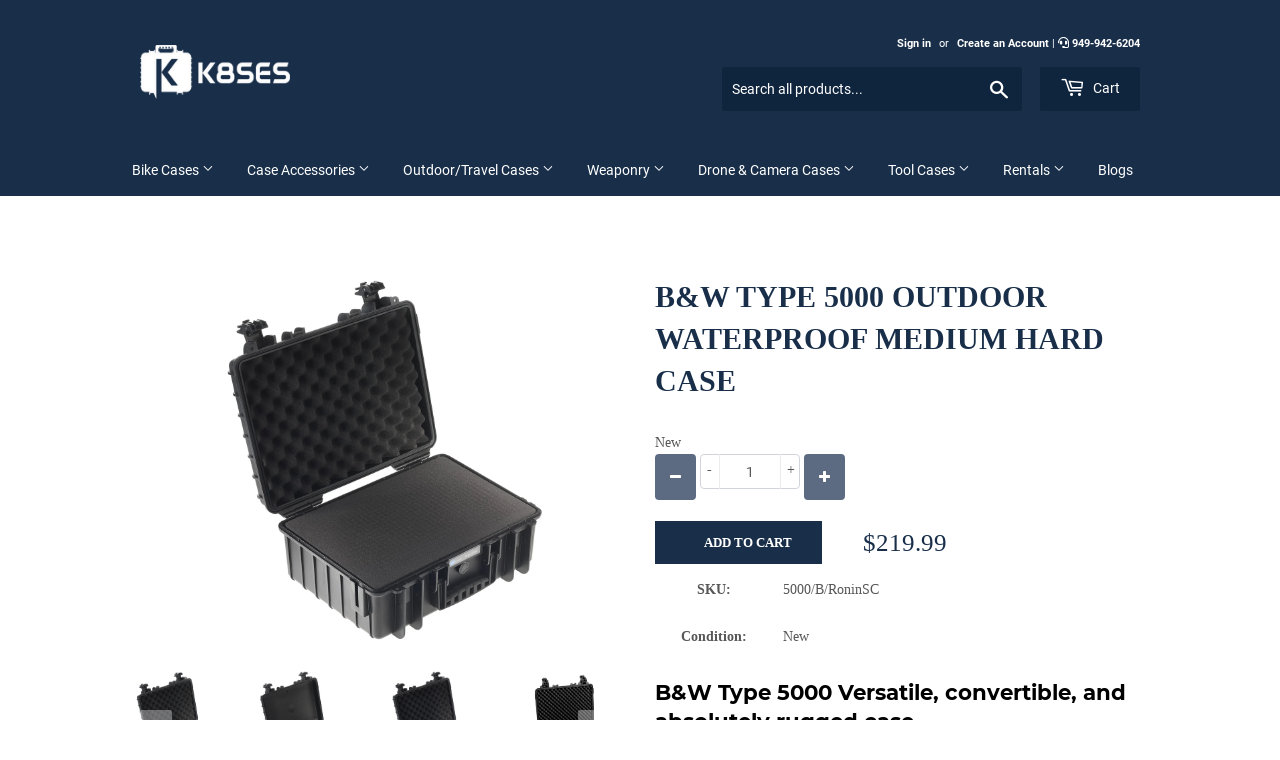

--- FILE ---
content_type: text/html; charset=utf-8
request_url: https://k8ses.com/products/b-w-international-type-5000-outdoor-case
body_size: 25851
content:
<!doctype html>
<html class="no-touch no-js" lang="en">
<head>
  <!-- Global site tag (gtag.js) - Google Analytics -->
<script async src="https://www.googletagmanager.com/gtag/js?id=G-1C1DK95W4H"></script>
<script>
  window.dataLayer = window.dataLayer || [];
  function gtag(){dataLayer.push(arguments);}
  gtag('js', new Date());

  gtag('config', 'G-1C1DK95W4H');
</script>
  
  
  <meta name="google-site-verification" content="DVCHzG-yxwujMWNaSclAN-iEg9O0Yw2c4g-Pc0KkdR8" />
  <script>(function(H){H.className=H.className.replace(/\bno-js\b/,'js')})(document.documentElement)</script>
  <!-- Basic page needs ================================================== -->
  <meta charset="utf-8">
  <meta http-equiv="X-UA-Compatible" content="IE=edge,chrome=1">

  

  <!-- Title and description ================================================== -->
  <title>
  B&amp;W Type 5000 Outdoor Waterproof Medium Hard Case &ndash; K8ses
  </title>

  
    <meta name="description" content="B&amp;W Type 5000 Versatile, convertible, and absolutely rugged The B&amp;W type 5000 outdoor case is an outdoor case that truly leaves nothing to be desired. Specially designed to meet the needs of professional photographers, it dependably protects highly sensitive equipment such as cameras, lenses, flashes, batteries, and memory cards while also being handy, compact, and easy to transport.">
  

  <!-- Product meta ================================================== -->
  <!-- /snippets/social-meta-tags.liquid -->




<meta property="og:site_name" content="K8ses">
<meta property="og:url" content="https://k8ses.com/products/b-w-international-type-5000-outdoor-case">
<meta property="og:title" content="B&amp;W Type 5000 Outdoor Waterproof Medium Hard Case">
<meta property="og:type" content="product">
<meta property="og:description" content="B&amp;W Type 5000 Versatile, convertible, and absolutely rugged The B&amp;W type 5000 outdoor case is an outdoor case that truly leaves nothing to be desired. Specially designed to meet the needs of professional photographers, it dependably protects highly sensitive equipment such as cameras, lenses, flashes, batteries, and memory cards while also being handy, compact, and easy to transport.">

  <meta property="og:price:amount" content="94.99">
  <meta property="og:price:currency" content="USD">

<meta property="og:image" content="http://k8ses.com/cdn/shop/products/5000_B_SI_1200x1200.jpg?v=1607619346"><meta property="og:image" content="http://k8ses.com/cdn/shop/products/5000_B_open_1200x1200.jpg?v=1607619337"><meta property="og:image" content="http://k8ses.com/cdn/shop/products/5000_B_RPD_1200x1200.jpg?v=1607619354">
<meta property="og:image:secure_url" content="https://k8ses.com/cdn/shop/products/5000_B_SI_1200x1200.jpg?v=1607619346"><meta property="og:image:secure_url" content="https://k8ses.com/cdn/shop/products/5000_B_open_1200x1200.jpg?v=1607619337"><meta property="og:image:secure_url" content="https://k8ses.com/cdn/shop/products/5000_B_RPD_1200x1200.jpg?v=1607619354">


<meta name="twitter:card" content="summary_large_image">
<meta name="twitter:title" content="B&amp;W Type 5000 Outdoor Waterproof Medium Hard Case">
<meta name="twitter:description" content="B&amp;W Type 5000 Versatile, convertible, and absolutely rugged The B&amp;W type 5000 outdoor case is an outdoor case that truly leaves nothing to be desired. Specially designed to meet the needs of professional photographers, it dependably protects highly sensitive equipment such as cameras, lenses, flashes, batteries, and memory cards while also being handy, compact, and easy to transport.">


  <!-- Helpers ================================================== -->
  <link rel="canonical" href="https://k8ses.com/products/b-w-international-type-5000-outdoor-case">
  <meta name="viewport" content="width=device-width,initial-scale=1">

  <!-- CSS ================================================== -->
  <link href="//k8ses.com/cdn/shop/t/4/assets/theme.scss.css?v=31544807933363822961723667496" rel="stylesheet" type="text/css" media="all" />

  <!-- Header hook for plugins ================================================== -->
  <script>window.performance && window.performance.mark && window.performance.mark('shopify.content_for_header.start');</script><meta id="shopify-digital-wallet" name="shopify-digital-wallet" content="/51444580502/digital_wallets/dialog">
<meta name="shopify-checkout-api-token" content="752fac2f9047db79ab260fafb27ea4e7">
<link rel="alternate" type="application/json+oembed" href="https://k8ses.com/products/b-w-international-type-5000-outdoor-case.oembed">
<script async="async" src="/checkouts/internal/preloads.js?locale=en-US"></script>
<link rel="preconnect" href="https://shop.app" crossorigin="anonymous">
<script async="async" src="https://shop.app/checkouts/internal/preloads.js?locale=en-US&shop_id=51444580502" crossorigin="anonymous"></script>
<script id="apple-pay-shop-capabilities" type="application/json">{"shopId":51444580502,"countryCode":"US","currencyCode":"USD","merchantCapabilities":["supports3DS"],"merchantId":"gid:\/\/shopify\/Shop\/51444580502","merchantName":"K8ses","requiredBillingContactFields":["postalAddress","email"],"requiredShippingContactFields":["postalAddress","email"],"shippingType":"shipping","supportedNetworks":["visa","masterCard","amex","discover","elo","jcb"],"total":{"type":"pending","label":"K8ses","amount":"1.00"},"shopifyPaymentsEnabled":true,"supportsSubscriptions":true}</script>
<script id="shopify-features" type="application/json">{"accessToken":"752fac2f9047db79ab260fafb27ea4e7","betas":["rich-media-storefront-analytics"],"domain":"k8ses.com","predictiveSearch":true,"shopId":51444580502,"locale":"en"}</script>
<script>var Shopify = Shopify || {};
Shopify.shop = "k8ses.myshopify.com";
Shopify.locale = "en";
Shopify.currency = {"active":"USD","rate":"1.0"};
Shopify.country = "US";
Shopify.theme = {"name":"Supply","id":115991117974,"schema_name":"Supply","schema_version":"9.2.0","theme_store_id":679,"role":"main"};
Shopify.theme.handle = "null";
Shopify.theme.style = {"id":null,"handle":null};
Shopify.cdnHost = "k8ses.com/cdn";
Shopify.routes = Shopify.routes || {};
Shopify.routes.root = "/";</script>
<script type="module">!function(o){(o.Shopify=o.Shopify||{}).modules=!0}(window);</script>
<script>!function(o){function n(){var o=[];function n(){o.push(Array.prototype.slice.apply(arguments))}return n.q=o,n}var t=o.Shopify=o.Shopify||{};t.loadFeatures=n(),t.autoloadFeatures=n()}(window);</script>
<script>
  window.ShopifyPay = window.ShopifyPay || {};
  window.ShopifyPay.apiHost = "shop.app\/pay";
  window.ShopifyPay.redirectState = null;
</script>
<script id="shop-js-analytics" type="application/json">{"pageType":"product"}</script>
<script defer="defer" async type="module" src="//k8ses.com/cdn/shopifycloud/shop-js/modules/v2/client.init-shop-cart-sync_C5BV16lS.en.esm.js"></script>
<script defer="defer" async type="module" src="//k8ses.com/cdn/shopifycloud/shop-js/modules/v2/chunk.common_CygWptCX.esm.js"></script>
<script type="module">
  await import("//k8ses.com/cdn/shopifycloud/shop-js/modules/v2/client.init-shop-cart-sync_C5BV16lS.en.esm.js");
await import("//k8ses.com/cdn/shopifycloud/shop-js/modules/v2/chunk.common_CygWptCX.esm.js");

  window.Shopify.SignInWithShop?.initShopCartSync?.({"fedCMEnabled":true,"windoidEnabled":true});

</script>
<script>
  window.Shopify = window.Shopify || {};
  if (!window.Shopify.featureAssets) window.Shopify.featureAssets = {};
  window.Shopify.featureAssets['shop-js'] = {"shop-cart-sync":["modules/v2/client.shop-cart-sync_ZFArdW7E.en.esm.js","modules/v2/chunk.common_CygWptCX.esm.js"],"init-fed-cm":["modules/v2/client.init-fed-cm_CmiC4vf6.en.esm.js","modules/v2/chunk.common_CygWptCX.esm.js"],"shop-button":["modules/v2/client.shop-button_tlx5R9nI.en.esm.js","modules/v2/chunk.common_CygWptCX.esm.js"],"shop-cash-offers":["modules/v2/client.shop-cash-offers_DOA2yAJr.en.esm.js","modules/v2/chunk.common_CygWptCX.esm.js","modules/v2/chunk.modal_D71HUcav.esm.js"],"init-windoid":["modules/v2/client.init-windoid_sURxWdc1.en.esm.js","modules/v2/chunk.common_CygWptCX.esm.js"],"shop-toast-manager":["modules/v2/client.shop-toast-manager_ClPi3nE9.en.esm.js","modules/v2/chunk.common_CygWptCX.esm.js"],"init-shop-email-lookup-coordinator":["modules/v2/client.init-shop-email-lookup-coordinator_B8hsDcYM.en.esm.js","modules/v2/chunk.common_CygWptCX.esm.js"],"init-shop-cart-sync":["modules/v2/client.init-shop-cart-sync_C5BV16lS.en.esm.js","modules/v2/chunk.common_CygWptCX.esm.js"],"avatar":["modules/v2/client.avatar_BTnouDA3.en.esm.js"],"pay-button":["modules/v2/client.pay-button_FdsNuTd3.en.esm.js","modules/v2/chunk.common_CygWptCX.esm.js"],"init-customer-accounts":["modules/v2/client.init-customer-accounts_DxDtT_ad.en.esm.js","modules/v2/client.shop-login-button_C5VAVYt1.en.esm.js","modules/v2/chunk.common_CygWptCX.esm.js","modules/v2/chunk.modal_D71HUcav.esm.js"],"init-shop-for-new-customer-accounts":["modules/v2/client.init-shop-for-new-customer-accounts_ChsxoAhi.en.esm.js","modules/v2/client.shop-login-button_C5VAVYt1.en.esm.js","modules/v2/chunk.common_CygWptCX.esm.js","modules/v2/chunk.modal_D71HUcav.esm.js"],"shop-login-button":["modules/v2/client.shop-login-button_C5VAVYt1.en.esm.js","modules/v2/chunk.common_CygWptCX.esm.js","modules/v2/chunk.modal_D71HUcav.esm.js"],"init-customer-accounts-sign-up":["modules/v2/client.init-customer-accounts-sign-up_CPSyQ0Tj.en.esm.js","modules/v2/client.shop-login-button_C5VAVYt1.en.esm.js","modules/v2/chunk.common_CygWptCX.esm.js","modules/v2/chunk.modal_D71HUcav.esm.js"],"shop-follow-button":["modules/v2/client.shop-follow-button_Cva4Ekp9.en.esm.js","modules/v2/chunk.common_CygWptCX.esm.js","modules/v2/chunk.modal_D71HUcav.esm.js"],"checkout-modal":["modules/v2/client.checkout-modal_BPM8l0SH.en.esm.js","modules/v2/chunk.common_CygWptCX.esm.js","modules/v2/chunk.modal_D71HUcav.esm.js"],"lead-capture":["modules/v2/client.lead-capture_Bi8yE_yS.en.esm.js","modules/v2/chunk.common_CygWptCX.esm.js","modules/v2/chunk.modal_D71HUcav.esm.js"],"shop-login":["modules/v2/client.shop-login_D6lNrXab.en.esm.js","modules/v2/chunk.common_CygWptCX.esm.js","modules/v2/chunk.modal_D71HUcav.esm.js"],"payment-terms":["modules/v2/client.payment-terms_CZxnsJam.en.esm.js","modules/v2/chunk.common_CygWptCX.esm.js","modules/v2/chunk.modal_D71HUcav.esm.js"]};
</script>
<script id="__st">var __st={"a":51444580502,"offset":-28800,"reqid":"ed5fee13-c24b-46f6-be72-66cb466ecf16-1768651322","pageurl":"k8ses.com\/products\/b-w-international-type-5000-outdoor-case","u":"06eba6191333","p":"product","rtyp":"product","rid":5988329652374};</script>
<script>window.ShopifyPaypalV4VisibilityTracking = true;</script>
<script id="captcha-bootstrap">!function(){'use strict';const t='contact',e='account',n='new_comment',o=[[t,t],['blogs',n],['comments',n],[t,'customer']],c=[[e,'customer_login'],[e,'guest_login'],[e,'recover_customer_password'],[e,'create_customer']],r=t=>t.map((([t,e])=>`form[action*='/${t}']:not([data-nocaptcha='true']) input[name='form_type'][value='${e}']`)).join(','),a=t=>()=>t?[...document.querySelectorAll(t)].map((t=>t.form)):[];function s(){const t=[...o],e=r(t);return a(e)}const i='password',u='form_key',d=['recaptcha-v3-token','g-recaptcha-response','h-captcha-response',i],f=()=>{try{return window.sessionStorage}catch{return}},m='__shopify_v',_=t=>t.elements[u];function p(t,e,n=!1){try{const o=window.sessionStorage,c=JSON.parse(o.getItem(e)),{data:r}=function(t){const{data:e,action:n}=t;return t[m]||n?{data:e,action:n}:{data:t,action:n}}(c);for(const[e,n]of Object.entries(r))t.elements[e]&&(t.elements[e].value=n);n&&o.removeItem(e)}catch(o){console.error('form repopulation failed',{error:o})}}const l='form_type',E='cptcha';function T(t){t.dataset[E]=!0}const w=window,h=w.document,L='Shopify',v='ce_forms',y='captcha';let A=!1;((t,e)=>{const n=(g='f06e6c50-85a8-45c8-87d0-21a2b65856fe',I='https://cdn.shopify.com/shopifycloud/storefront-forms-hcaptcha/ce_storefront_forms_captcha_hcaptcha.v1.5.2.iife.js',D={infoText:'Protected by hCaptcha',privacyText:'Privacy',termsText:'Terms'},(t,e,n)=>{const o=w[L][v],c=o.bindForm;if(c)return c(t,g,e,D).then(n);var r;o.q.push([[t,g,e,D],n]),r=I,A||(h.body.append(Object.assign(h.createElement('script'),{id:'captcha-provider',async:!0,src:r})),A=!0)});var g,I,D;w[L]=w[L]||{},w[L][v]=w[L][v]||{},w[L][v].q=[],w[L][y]=w[L][y]||{},w[L][y].protect=function(t,e){n(t,void 0,e),T(t)},Object.freeze(w[L][y]),function(t,e,n,w,h,L){const[v,y,A,g]=function(t,e,n){const i=e?o:[],u=t?c:[],d=[...i,...u],f=r(d),m=r(i),_=r(d.filter((([t,e])=>n.includes(e))));return[a(f),a(m),a(_),s()]}(w,h,L),I=t=>{const e=t.target;return e instanceof HTMLFormElement?e:e&&e.form},D=t=>v().includes(t);t.addEventListener('submit',(t=>{const e=I(t);if(!e)return;const n=D(e)&&!e.dataset.hcaptchaBound&&!e.dataset.recaptchaBound,o=_(e),c=g().includes(e)&&(!o||!o.value);(n||c)&&t.preventDefault(),c&&!n&&(function(t){try{if(!f())return;!function(t){const e=f();if(!e)return;const n=_(t);if(!n)return;const o=n.value;o&&e.removeItem(o)}(t);const e=Array.from(Array(32),(()=>Math.random().toString(36)[2])).join('');!function(t,e){_(t)||t.append(Object.assign(document.createElement('input'),{type:'hidden',name:u})),t.elements[u].value=e}(t,e),function(t,e){const n=f();if(!n)return;const o=[...t.querySelectorAll(`input[type='${i}']`)].map((({name:t})=>t)),c=[...d,...o],r={};for(const[a,s]of new FormData(t).entries())c.includes(a)||(r[a]=s);n.setItem(e,JSON.stringify({[m]:1,action:t.action,data:r}))}(t,e)}catch(e){console.error('failed to persist form',e)}}(e),e.submit())}));const S=(t,e)=>{t&&!t.dataset[E]&&(n(t,e.some((e=>e===t))),T(t))};for(const o of['focusin','change'])t.addEventListener(o,(t=>{const e=I(t);D(e)&&S(e,y())}));const B=e.get('form_key'),M=e.get(l),P=B&&M;t.addEventListener('DOMContentLoaded',(()=>{const t=y();if(P)for(const e of t)e.elements[l].value===M&&p(e,B);[...new Set([...A(),...v().filter((t=>'true'===t.dataset.shopifyCaptcha))])].forEach((e=>S(e,t)))}))}(h,new URLSearchParams(w.location.search),n,t,e,['guest_login'])})(!0,!0)}();</script>
<script integrity="sha256-4kQ18oKyAcykRKYeNunJcIwy7WH5gtpwJnB7kiuLZ1E=" data-source-attribution="shopify.loadfeatures" defer="defer" src="//k8ses.com/cdn/shopifycloud/storefront/assets/storefront/load_feature-a0a9edcb.js" crossorigin="anonymous"></script>
<script crossorigin="anonymous" defer="defer" src="//k8ses.com/cdn/shopifycloud/storefront/assets/shopify_pay/storefront-65b4c6d7.js?v=20250812"></script>
<script data-source-attribution="shopify.dynamic_checkout.dynamic.init">var Shopify=Shopify||{};Shopify.PaymentButton=Shopify.PaymentButton||{isStorefrontPortableWallets:!0,init:function(){window.Shopify.PaymentButton.init=function(){};var t=document.createElement("script");t.src="https://k8ses.com/cdn/shopifycloud/portable-wallets/latest/portable-wallets.en.js",t.type="module",document.head.appendChild(t)}};
</script>
<script data-source-attribution="shopify.dynamic_checkout.buyer_consent">
  function portableWalletsHideBuyerConsent(e){var t=document.getElementById("shopify-buyer-consent"),n=document.getElementById("shopify-subscription-policy-button");t&&n&&(t.classList.add("hidden"),t.setAttribute("aria-hidden","true"),n.removeEventListener("click",e))}function portableWalletsShowBuyerConsent(e){var t=document.getElementById("shopify-buyer-consent"),n=document.getElementById("shopify-subscription-policy-button");t&&n&&(t.classList.remove("hidden"),t.removeAttribute("aria-hidden"),n.addEventListener("click",e))}window.Shopify?.PaymentButton&&(window.Shopify.PaymentButton.hideBuyerConsent=portableWalletsHideBuyerConsent,window.Shopify.PaymentButton.showBuyerConsent=portableWalletsShowBuyerConsent);
</script>
<script data-source-attribution="shopify.dynamic_checkout.cart.bootstrap">document.addEventListener("DOMContentLoaded",(function(){function t(){return document.querySelector("shopify-accelerated-checkout-cart, shopify-accelerated-checkout")}if(t())Shopify.PaymentButton.init();else{new MutationObserver((function(e,n){t()&&(Shopify.PaymentButton.init(),n.disconnect())})).observe(document.body,{childList:!0,subtree:!0})}}));
</script>
<link id="shopify-accelerated-checkout-styles" rel="stylesheet" media="screen" href="https://k8ses.com/cdn/shopifycloud/portable-wallets/latest/accelerated-checkout-backwards-compat.css" crossorigin="anonymous">
<style id="shopify-accelerated-checkout-cart">
        #shopify-buyer-consent {
  margin-top: 1em;
  display: inline-block;
  width: 100%;
}

#shopify-buyer-consent.hidden {
  display: none;
}

#shopify-subscription-policy-button {
  background: none;
  border: none;
  padding: 0;
  text-decoration: underline;
  font-size: inherit;
  cursor: pointer;
}

#shopify-subscription-policy-button::before {
  box-shadow: none;
}

      </style>

<script>window.performance && window.performance.mark && window.performance.mark('shopify.content_for_header.end');</script>

  
  

  <script src="//k8ses.com/cdn/shop/t/4/assets/jquery-2.2.3.min.js?v=58211863146907186831606147462" type="text/javascript"></script>

  <script src="//k8ses.com/cdn/shop/t/4/assets/lazysizes.min.js?v=8147953233334221341606147462" async="async"></script>
  <script src="//k8ses.com/cdn/shop/t/4/assets/vendor.js?v=106177282645720727331606147464" defer="defer"></script>
  <script src="//k8ses.com/cdn/shop/t/4/assets/theme.js?v=88090588602936917221606172867" defer="defer"></script>


 
<!-- "snippets/pagefly-header.liquid" was not rendered, the associated app was uninstalled -->
 
            
        <link href="https://monorail-edge.shopifysvc.com" rel="dns-prefetch">
<script>(function(){if ("sendBeacon" in navigator && "performance" in window) {try {var session_token_from_headers = performance.getEntriesByType('navigation')[0].serverTiming.find(x => x.name == '_s').description;} catch {var session_token_from_headers = undefined;}var session_cookie_matches = document.cookie.match(/_shopify_s=([^;]*)/);var session_token_from_cookie = session_cookie_matches && session_cookie_matches.length === 2 ? session_cookie_matches[1] : "";var session_token = session_token_from_headers || session_token_from_cookie || "";function handle_abandonment_event(e) {var entries = performance.getEntries().filter(function(entry) {return /monorail-edge.shopifysvc.com/.test(entry.name);});if (!window.abandonment_tracked && entries.length === 0) {window.abandonment_tracked = true;var currentMs = Date.now();var navigation_start = performance.timing.navigationStart;var payload = {shop_id: 51444580502,url: window.location.href,navigation_start,duration: currentMs - navigation_start,session_token,page_type: "product"};window.navigator.sendBeacon("https://monorail-edge.shopifysvc.com/v1/produce", JSON.stringify({schema_id: "online_store_buyer_site_abandonment/1.1",payload: payload,metadata: {event_created_at_ms: currentMs,event_sent_at_ms: currentMs}}));}}window.addEventListener('pagehide', handle_abandonment_event);}}());</script>
<script id="web-pixels-manager-setup">(function e(e,d,r,n,o){if(void 0===o&&(o={}),!Boolean(null===(a=null===(i=window.Shopify)||void 0===i?void 0:i.analytics)||void 0===a?void 0:a.replayQueue)){var i,a;window.Shopify=window.Shopify||{};var t=window.Shopify;t.analytics=t.analytics||{};var s=t.analytics;s.replayQueue=[],s.publish=function(e,d,r){return s.replayQueue.push([e,d,r]),!0};try{self.performance.mark("wpm:start")}catch(e){}var l=function(){var e={modern:/Edge?\/(1{2}[4-9]|1[2-9]\d|[2-9]\d{2}|\d{4,})\.\d+(\.\d+|)|Firefox\/(1{2}[4-9]|1[2-9]\d|[2-9]\d{2}|\d{4,})\.\d+(\.\d+|)|Chrom(ium|e)\/(9{2}|\d{3,})\.\d+(\.\d+|)|(Maci|X1{2}).+ Version\/(15\.\d+|(1[6-9]|[2-9]\d|\d{3,})\.\d+)([,.]\d+|)( \(\w+\)|)( Mobile\/\w+|) Safari\/|Chrome.+OPR\/(9{2}|\d{3,})\.\d+\.\d+|(CPU[ +]OS|iPhone[ +]OS|CPU[ +]iPhone|CPU IPhone OS|CPU iPad OS)[ +]+(15[._]\d+|(1[6-9]|[2-9]\d|\d{3,})[._]\d+)([._]\d+|)|Android:?[ /-](13[3-9]|1[4-9]\d|[2-9]\d{2}|\d{4,})(\.\d+|)(\.\d+|)|Android.+Firefox\/(13[5-9]|1[4-9]\d|[2-9]\d{2}|\d{4,})\.\d+(\.\d+|)|Android.+Chrom(ium|e)\/(13[3-9]|1[4-9]\d|[2-9]\d{2}|\d{4,})\.\d+(\.\d+|)|SamsungBrowser\/([2-9]\d|\d{3,})\.\d+/,legacy:/Edge?\/(1[6-9]|[2-9]\d|\d{3,})\.\d+(\.\d+|)|Firefox\/(5[4-9]|[6-9]\d|\d{3,})\.\d+(\.\d+|)|Chrom(ium|e)\/(5[1-9]|[6-9]\d|\d{3,})\.\d+(\.\d+|)([\d.]+$|.*Safari\/(?![\d.]+ Edge\/[\d.]+$))|(Maci|X1{2}).+ Version\/(10\.\d+|(1[1-9]|[2-9]\d|\d{3,})\.\d+)([,.]\d+|)( \(\w+\)|)( Mobile\/\w+|) Safari\/|Chrome.+OPR\/(3[89]|[4-9]\d|\d{3,})\.\d+\.\d+|(CPU[ +]OS|iPhone[ +]OS|CPU[ +]iPhone|CPU IPhone OS|CPU iPad OS)[ +]+(10[._]\d+|(1[1-9]|[2-9]\d|\d{3,})[._]\d+)([._]\d+|)|Android:?[ /-](13[3-9]|1[4-9]\d|[2-9]\d{2}|\d{4,})(\.\d+|)(\.\d+|)|Mobile Safari.+OPR\/([89]\d|\d{3,})\.\d+\.\d+|Android.+Firefox\/(13[5-9]|1[4-9]\d|[2-9]\d{2}|\d{4,})\.\d+(\.\d+|)|Android.+Chrom(ium|e)\/(13[3-9]|1[4-9]\d|[2-9]\d{2}|\d{4,})\.\d+(\.\d+|)|Android.+(UC? ?Browser|UCWEB|U3)[ /]?(15\.([5-9]|\d{2,})|(1[6-9]|[2-9]\d|\d{3,})\.\d+)\.\d+|SamsungBrowser\/(5\.\d+|([6-9]|\d{2,})\.\d+)|Android.+MQ{2}Browser\/(14(\.(9|\d{2,})|)|(1[5-9]|[2-9]\d|\d{3,})(\.\d+|))(\.\d+|)|K[Aa][Ii]OS\/(3\.\d+|([4-9]|\d{2,})\.\d+)(\.\d+|)/},d=e.modern,r=e.legacy,n=navigator.userAgent;return n.match(d)?"modern":n.match(r)?"legacy":"unknown"}(),u="modern"===l?"modern":"legacy",c=(null!=n?n:{modern:"",legacy:""})[u],f=function(e){return[e.baseUrl,"/wpm","/b",e.hashVersion,"modern"===e.buildTarget?"m":"l",".js"].join("")}({baseUrl:d,hashVersion:r,buildTarget:u}),m=function(e){var d=e.version,r=e.bundleTarget,n=e.surface,o=e.pageUrl,i=e.monorailEndpoint;return{emit:function(e){var a=e.status,t=e.errorMsg,s=(new Date).getTime(),l=JSON.stringify({metadata:{event_sent_at_ms:s},events:[{schema_id:"web_pixels_manager_load/3.1",payload:{version:d,bundle_target:r,page_url:o,status:a,surface:n,error_msg:t},metadata:{event_created_at_ms:s}}]});if(!i)return console&&console.warn&&console.warn("[Web Pixels Manager] No Monorail endpoint provided, skipping logging."),!1;try{return self.navigator.sendBeacon.bind(self.navigator)(i,l)}catch(e){}var u=new XMLHttpRequest;try{return u.open("POST",i,!0),u.setRequestHeader("Content-Type","text/plain"),u.send(l),!0}catch(e){return console&&console.warn&&console.warn("[Web Pixels Manager] Got an unhandled error while logging to Monorail."),!1}}}}({version:r,bundleTarget:l,surface:e.surface,pageUrl:self.location.href,monorailEndpoint:e.monorailEndpoint});try{o.browserTarget=l,function(e){var d=e.src,r=e.async,n=void 0===r||r,o=e.onload,i=e.onerror,a=e.sri,t=e.scriptDataAttributes,s=void 0===t?{}:t,l=document.createElement("script"),u=document.querySelector("head"),c=document.querySelector("body");if(l.async=n,l.src=d,a&&(l.integrity=a,l.crossOrigin="anonymous"),s)for(var f in s)if(Object.prototype.hasOwnProperty.call(s,f))try{l.dataset[f]=s[f]}catch(e){}if(o&&l.addEventListener("load",o),i&&l.addEventListener("error",i),u)u.appendChild(l);else{if(!c)throw new Error("Did not find a head or body element to append the script");c.appendChild(l)}}({src:f,async:!0,onload:function(){if(!function(){var e,d;return Boolean(null===(d=null===(e=window.Shopify)||void 0===e?void 0:e.analytics)||void 0===d?void 0:d.initialized)}()){var d=window.webPixelsManager.init(e)||void 0;if(d){var r=window.Shopify.analytics;r.replayQueue.forEach((function(e){var r=e[0],n=e[1],o=e[2];d.publishCustomEvent(r,n,o)})),r.replayQueue=[],r.publish=d.publishCustomEvent,r.visitor=d.visitor,r.initialized=!0}}},onerror:function(){return m.emit({status:"failed",errorMsg:"".concat(f," has failed to load")})},sri:function(e){var d=/^sha384-[A-Za-z0-9+/=]+$/;return"string"==typeof e&&d.test(e)}(c)?c:"",scriptDataAttributes:o}),m.emit({status:"loading"})}catch(e){m.emit({status:"failed",errorMsg:(null==e?void 0:e.message)||"Unknown error"})}}})({shopId: 51444580502,storefrontBaseUrl: "https://k8ses.com",extensionsBaseUrl: "https://extensions.shopifycdn.com/cdn/shopifycloud/web-pixels-manager",monorailEndpoint: "https://monorail-edge.shopifysvc.com/unstable/produce_batch",surface: "storefront-renderer",enabledBetaFlags: ["2dca8a86"],webPixelsConfigList: [{"id":"shopify-app-pixel","configuration":"{}","eventPayloadVersion":"v1","runtimeContext":"STRICT","scriptVersion":"0450","apiClientId":"shopify-pixel","type":"APP","privacyPurposes":["ANALYTICS","MARKETING"]},{"id":"shopify-custom-pixel","eventPayloadVersion":"v1","runtimeContext":"LAX","scriptVersion":"0450","apiClientId":"shopify-pixel","type":"CUSTOM","privacyPurposes":["ANALYTICS","MARKETING"]}],isMerchantRequest: false,initData: {"shop":{"name":"K8ses","paymentSettings":{"currencyCode":"USD"},"myshopifyDomain":"k8ses.myshopify.com","countryCode":"US","storefrontUrl":"https:\/\/k8ses.com"},"customer":null,"cart":null,"checkout":null,"productVariants":[{"price":{"amount":219.99,"currencyCode":"USD"},"product":{"title":"B\u0026W Type 5000 Outdoor Waterproof Medium Hard Case","vendor":"K8ses","id":"5988329652374","untranslatedTitle":"B\u0026W Type 5000 Outdoor Waterproof Medium Hard Case","url":"\/products\/b-w-international-type-5000-outdoor-case","type":""},"id":"37288030470294","image":{"src":"\/\/k8ses.com\/cdn\/shop\/products\/5000-B-DJI_RoninSC_side.jpg?v=1607619731"},"sku":"5000\/B\/RoninSC","title":"Black \/ DJI RoninSC","untranslatedTitle":"Black \/ DJI RoninSC"},{"price":{"amount":94.99,"currencyCode":"USD"},"product":{"title":"B\u0026W Type 5000 Outdoor Waterproof Medium Hard Case","vendor":"K8ses","id":"5988329652374","untranslatedTitle":"B\u0026W Type 5000 Outdoor Waterproof Medium Hard Case","url":"\/products\/b-w-international-type-5000-outdoor-case","type":""},"id":"37288030503062","image":{"src":"\/\/k8ses.com\/cdn\/shop\/products\/5000_B_open.jpg?v=1607619337"},"sku":"5000\/B","title":"Black \/ Empty","untranslatedTitle":"Black \/ Empty"},{"price":{"amount":115.99,"currencyCode":"USD"},"product":{"title":"B\u0026W Type 5000 Outdoor Waterproof Medium Hard Case","vendor":"K8ses","id":"5988329652374","untranslatedTitle":"B\u0026W Type 5000 Outdoor Waterproof Medium Hard Case","url":"\/products\/b-w-international-type-5000-outdoor-case","type":""},"id":"37288030535830","image":{"src":"\/\/k8ses.com\/cdn\/shop\/products\/5000_B_SI.jpg?v=1607619346"},"sku":"5000\/B\/SI","title":"Black \/ SI Foam","untranslatedTitle":"Black \/ SI Foam"},{"price":{"amount":115.99,"currencyCode":"USD"},"product":{"title":"B\u0026W Type 5000 Outdoor Waterproof Medium Hard Case","vendor":"K8ses","id":"5988329652374","untranslatedTitle":"B\u0026W Type 5000 Outdoor Waterproof Medium Hard Case","url":"\/products\/b-w-international-type-5000-outdoor-case","type":""},"id":"37288030568598","image":{"src":"\/\/k8ses.com\/cdn\/shop\/products\/5000_B_RPD.jpg?v=1607619354"},"sku":"5000\/B\/RPD","title":"Black \/ RPD Insert","untranslatedTitle":"Black \/ RPD Insert"},{"price":{"amount":94.99,"currencyCode":"USD"},"product":{"title":"B\u0026W Type 5000 Outdoor Waterproof Medium Hard Case","vendor":"K8ses","id":"5988329652374","untranslatedTitle":"B\u0026W Type 5000 Outdoor Waterproof Medium Hard Case","url":"\/products\/b-w-international-type-5000-outdoor-case","type":""},"id":"37288030634134","image":{"src":"\/\/k8ses.com\/cdn\/shop\/products\/5000_DG_side_empty.jpg?v=1607619382"},"sku":"5000\/G","title":"Dark Gray \/ Empty","untranslatedTitle":"Dark Gray \/ Empty"},{"price":{"amount":115.99,"currencyCode":"USD"},"product":{"title":"B\u0026W Type 5000 Outdoor Waterproof Medium Hard Case","vendor":"K8ses","id":"5988329652374","untranslatedTitle":"B\u0026W Type 5000 Outdoor Waterproof Medium Hard Case","url":"\/products\/b-w-international-type-5000-outdoor-case","type":""},"id":"37288030666902","image":{"src":"\/\/k8ses.com\/cdn\/shop\/products\/5000_DG_side_SI.jpg?v=1607619395"},"sku":"5000\/G\/SI","title":"Dark Gray \/ SI Foam","untranslatedTitle":"Dark Gray \/ SI Foam"},{"price":{"amount":115.99,"currencyCode":"USD"},"product":{"title":"B\u0026W Type 5000 Outdoor Waterproof Medium Hard Case","vendor":"K8ses","id":"5988329652374","untranslatedTitle":"B\u0026W Type 5000 Outdoor Waterproof Medium Hard Case","url":"\/products\/b-w-international-type-5000-outdoor-case","type":""},"id":"37288030699670","image":{"src":"\/\/k8ses.com\/cdn\/shop\/products\/5000_DG_side_RPD.jpg?v=1607619405"},"sku":"5000\/G\/RPD","title":"Dark Gray \/ RPD Insert","untranslatedTitle":"Dark Gray \/ RPD Insert"},{"price":{"amount":219.99,"currencyCode":"USD"},"product":{"title":"B\u0026W Type 5000 Outdoor Waterproof Medium Hard Case","vendor":"K8ses","id":"5988329652374","untranslatedTitle":"B\u0026W Type 5000 Outdoor Waterproof Medium Hard Case","url":"\/products\/b-w-international-type-5000-outdoor-case","type":""},"id":"37288030732438","image":{"src":"\/\/k8ses.com\/cdn\/shop\/products\/5000-Y-DJI_RoninSC_side.jpg?v=1607619741"},"sku":"5000\/Y\/RoninSC","title":"Yellow \/ DJI RoninSC","untranslatedTitle":"Yellow \/ DJI RoninSC"},{"price":{"amount":94.99,"currencyCode":"USD"},"product":{"title":"B\u0026W Type 5000 Outdoor Waterproof Medium Hard Case","vendor":"K8ses","id":"5988329652374","untranslatedTitle":"B\u0026W Type 5000 Outdoor Waterproof Medium Hard Case","url":"\/products\/b-w-international-type-5000-outdoor-case","type":""},"id":"37288030765206","image":{"src":"\/\/k8ses.com\/cdn\/shop\/products\/5000_Y_open.jpg?v=1607619622"},"sku":"5000\/Y","title":"Yellow \/ Empty","untranslatedTitle":"Yellow \/ Empty"},{"price":{"amount":115.99,"currencyCode":"USD"},"product":{"title":"B\u0026W Type 5000 Outdoor Waterproof Medium Hard Case","vendor":"K8ses","id":"5988329652374","untranslatedTitle":"B\u0026W Type 5000 Outdoor Waterproof Medium Hard Case","url":"\/products\/b-w-international-type-5000-outdoor-case","type":""},"id":"37288030797974","image":{"src":"\/\/k8ses.com\/cdn\/shop\/products\/5000_Y_SI.jpg?v=1607619652"},"sku":"5000\/Y\/SI","title":"Yellow \/ SI Foam","untranslatedTitle":"Yellow \/ SI Foam"},{"price":{"amount":115.99,"currencyCode":"USD"},"product":{"title":"B\u0026W Type 5000 Outdoor Waterproof Medium Hard Case","vendor":"K8ses","id":"5988329652374","untranslatedTitle":"B\u0026W Type 5000 Outdoor Waterproof Medium Hard Case","url":"\/products\/b-w-international-type-5000-outdoor-case","type":""},"id":"37288030830742","image":{"src":"\/\/k8ses.com\/cdn\/shop\/products\/5000_Y_RPD.jpg?v=1607619690"},"sku":"5000\/Y\/RPD","title":"Yellow \/ RPD Insert","untranslatedTitle":"Yellow \/ RPD Insert"},{"price":{"amount":219.99,"currencyCode":"USD"},"product":{"title":"B\u0026W Type 5000 Outdoor Waterproof Medium Hard Case","vendor":"K8ses","id":"5988329652374","untranslatedTitle":"B\u0026W Type 5000 Outdoor Waterproof Medium Hard Case","url":"\/products\/b-w-international-type-5000-outdoor-case","type":""},"id":"37288030863510","image":{"src":"\/\/k8ses.com\/cdn\/shop\/products\/5000-O-DJI_RoninSC_side.jpg?v=1607619750"},"sku":"5000\/O\/RoninSC","title":"Orange \/ DJI RoninSC","untranslatedTitle":"Orange \/ DJI RoninSC"},{"price":{"amount":94.99,"currencyCode":"USD"},"product":{"title":"B\u0026W Type 5000 Outdoor Waterproof Medium Hard Case","vendor":"K8ses","id":"5988329652374","untranslatedTitle":"B\u0026W Type 5000 Outdoor Waterproof Medium Hard Case","url":"\/products\/b-w-international-type-5000-outdoor-case","type":""},"id":"37288030896278","image":{"src":"\/\/k8ses.com\/cdn\/shop\/products\/5000-O-open_empty.jpg?v=1607619414"},"sku":"5000\/O","title":"Orange \/ Empty","untranslatedTitle":"Orange \/ Empty"},{"price":{"amount":115.99,"currencyCode":"USD"},"product":{"title":"B\u0026W Type 5000 Outdoor Waterproof Medium Hard Case","vendor":"K8ses","id":"5988329652374","untranslatedTitle":"B\u0026W Type 5000 Outdoor Waterproof Medium Hard Case","url":"\/products\/b-w-international-type-5000-outdoor-case","type":""},"id":"37288030929046","image":{"src":"\/\/k8ses.com\/cdn\/shop\/products\/5000-O-open_SI.jpg?v=1607619428"},"sku":"5000\/O\/SI","title":"Orange \/ SI Foam","untranslatedTitle":"Orange \/ SI Foam"},{"price":{"amount":115.99,"currencyCode":"USD"},"product":{"title":"B\u0026W Type 5000 Outdoor Waterproof Medium Hard Case","vendor":"K8ses","id":"5988329652374","untranslatedTitle":"B\u0026W Type 5000 Outdoor Waterproof Medium Hard Case","url":"\/products\/b-w-international-type-5000-outdoor-case","type":""},"id":"37288030961814","image":{"src":"\/\/k8ses.com\/cdn\/shop\/products\/5000-O-open_RPD.jpg?v=1607619436"},"sku":"5000\/O\/RPD","title":"Orange \/ RPD Insert","untranslatedTitle":"Orange \/ RPD Insert"},{"price":{"amount":219.99,"currencyCode":"USD"},"product":{"title":"B\u0026W Type 5000 Outdoor Waterproof Medium Hard Case","vendor":"K8ses","id":"5988329652374","untranslatedTitle":"B\u0026W Type 5000 Outdoor Waterproof Medium Hard Case","url":"\/products\/b-w-international-type-5000-outdoor-case","type":""},"id":"37297029120150","image":{"src":"\/\/k8ses.com\/cdn\/shop\/products\/5000-B-SHEW100_side.jpg?v=1607720348"},"sku":"5000\/B\/SHEW100","title":"Black \/ Sennheiser EW 100","untranslatedTitle":"Black \/ Sennheiser EW 100"},{"price":{"amount":219.99,"currencyCode":"USD"},"product":{"title":"B\u0026W Type 5000 Outdoor Waterproof Medium Hard Case","vendor":"K8ses","id":"5988329652374","untranslatedTitle":"B\u0026W Type 5000 Outdoor Waterproof Medium Hard Case","url":"\/products\/b-w-international-type-5000-outdoor-case","type":""},"id":"37297030267030","image":{"src":"\/\/k8ses.com\/cdn\/shop\/products\/5000-Y-SHEW100_side.jpg?v=1607720320"},"sku":"5000\/Y\/SHEW100","title":"Yellow \/ Sennheiser EW 100","untranslatedTitle":"Yellow \/ Sennheiser EW 100"},{"price":{"amount":219.99,"currencyCode":"USD"},"product":{"title":"B\u0026W Type 5000 Outdoor Waterproof Medium Hard Case","vendor":"K8ses","id":"5988329652374","untranslatedTitle":"B\u0026W Type 5000 Outdoor Waterproof Medium Hard Case","url":"\/products\/b-w-international-type-5000-outdoor-case","type":""},"id":"37297036099734","image":{"src":"\/\/k8ses.com\/cdn\/shop\/products\/5000-B-Shure_SLX_side.jpg?v=1607720236"},"sku":"5000\/B\/SLX","title":"Black \/ Shure System","untranslatedTitle":"Black \/ Shure System"},{"price":{"amount":219.99,"currencyCode":"USD"},"product":{"title":"B\u0026W Type 5000 Outdoor Waterproof Medium Hard Case","vendor":"K8ses","id":"5988329652374","untranslatedTitle":"B\u0026W Type 5000 Outdoor Waterproof Medium Hard Case","url":"\/products\/b-w-international-type-5000-outdoor-case","type":""},"id":"37297036886166","image":{"src":"\/\/k8ses.com\/cdn\/shop\/products\/5000-Y-Shure_SLX_side.jpg?v=1607720285"},"sku":"5000\/Y\/SLX","title":"Yellow \/ Shure System","untranslatedTitle":"Yellow \/ Shure System"}],"purchasingCompany":null},},"https://k8ses.com/cdn","fcfee988w5aeb613cpc8e4bc33m6693e112",{"modern":"","legacy":""},{"shopId":"51444580502","storefrontBaseUrl":"https:\/\/k8ses.com","extensionBaseUrl":"https:\/\/extensions.shopifycdn.com\/cdn\/shopifycloud\/web-pixels-manager","surface":"storefront-renderer","enabledBetaFlags":"[\"2dca8a86\"]","isMerchantRequest":"false","hashVersion":"fcfee988w5aeb613cpc8e4bc33m6693e112","publish":"custom","events":"[[\"page_viewed\",{}],[\"product_viewed\",{\"productVariant\":{\"price\":{\"amount\":219.99,\"currencyCode\":\"USD\"},\"product\":{\"title\":\"B\u0026W Type 5000 Outdoor Waterproof Medium Hard Case\",\"vendor\":\"K8ses\",\"id\":\"5988329652374\",\"untranslatedTitle\":\"B\u0026W Type 5000 Outdoor Waterproof Medium Hard Case\",\"url\":\"\/products\/b-w-international-type-5000-outdoor-case\",\"type\":\"\"},\"id\":\"37288030470294\",\"image\":{\"src\":\"\/\/k8ses.com\/cdn\/shop\/products\/5000-B-DJI_RoninSC_side.jpg?v=1607619731\"},\"sku\":\"5000\/B\/RoninSC\",\"title\":\"Black \/ DJI RoninSC\",\"untranslatedTitle\":\"Black \/ DJI RoninSC\"}}]]"});</script><script>
  window.ShopifyAnalytics = window.ShopifyAnalytics || {};
  window.ShopifyAnalytics.meta = window.ShopifyAnalytics.meta || {};
  window.ShopifyAnalytics.meta.currency = 'USD';
  var meta = {"product":{"id":5988329652374,"gid":"gid:\/\/shopify\/Product\/5988329652374","vendor":"K8ses","type":"","handle":"b-w-international-type-5000-outdoor-case","variants":[{"id":37288030470294,"price":21999,"name":"B\u0026W Type 5000 Outdoor Waterproof Medium Hard Case - Black \/ DJI RoninSC","public_title":"Black \/ DJI RoninSC","sku":"5000\/B\/RoninSC"},{"id":37288030503062,"price":9499,"name":"B\u0026W Type 5000 Outdoor Waterproof Medium Hard Case - Black \/ Empty","public_title":"Black \/ Empty","sku":"5000\/B"},{"id":37288030535830,"price":11599,"name":"B\u0026W Type 5000 Outdoor Waterproof Medium Hard Case - Black \/ SI Foam","public_title":"Black \/ SI Foam","sku":"5000\/B\/SI"},{"id":37288030568598,"price":11599,"name":"B\u0026W Type 5000 Outdoor Waterproof Medium Hard Case - Black \/ RPD Insert","public_title":"Black \/ RPD Insert","sku":"5000\/B\/RPD"},{"id":37288030634134,"price":9499,"name":"B\u0026W Type 5000 Outdoor Waterproof Medium Hard Case - Dark Gray \/ Empty","public_title":"Dark Gray \/ Empty","sku":"5000\/G"},{"id":37288030666902,"price":11599,"name":"B\u0026W Type 5000 Outdoor Waterproof Medium Hard Case - Dark Gray \/ SI Foam","public_title":"Dark Gray \/ SI Foam","sku":"5000\/G\/SI"},{"id":37288030699670,"price":11599,"name":"B\u0026W Type 5000 Outdoor Waterproof Medium Hard Case - Dark Gray \/ RPD Insert","public_title":"Dark Gray \/ RPD Insert","sku":"5000\/G\/RPD"},{"id":37288030732438,"price":21999,"name":"B\u0026W Type 5000 Outdoor Waterproof Medium Hard Case - Yellow \/ DJI RoninSC","public_title":"Yellow \/ DJI RoninSC","sku":"5000\/Y\/RoninSC"},{"id":37288030765206,"price":9499,"name":"B\u0026W Type 5000 Outdoor Waterproof Medium Hard Case - Yellow \/ Empty","public_title":"Yellow \/ Empty","sku":"5000\/Y"},{"id":37288030797974,"price":11599,"name":"B\u0026W Type 5000 Outdoor Waterproof Medium Hard Case - Yellow \/ SI Foam","public_title":"Yellow \/ SI Foam","sku":"5000\/Y\/SI"},{"id":37288030830742,"price":11599,"name":"B\u0026W Type 5000 Outdoor Waterproof Medium Hard Case - Yellow \/ RPD Insert","public_title":"Yellow \/ RPD Insert","sku":"5000\/Y\/RPD"},{"id":37288030863510,"price":21999,"name":"B\u0026W Type 5000 Outdoor Waterproof Medium Hard Case - Orange \/ DJI RoninSC","public_title":"Orange \/ DJI RoninSC","sku":"5000\/O\/RoninSC"},{"id":37288030896278,"price":9499,"name":"B\u0026W Type 5000 Outdoor Waterproof Medium Hard Case - Orange \/ Empty","public_title":"Orange \/ Empty","sku":"5000\/O"},{"id":37288030929046,"price":11599,"name":"B\u0026W Type 5000 Outdoor Waterproof Medium Hard Case - Orange \/ SI Foam","public_title":"Orange \/ SI Foam","sku":"5000\/O\/SI"},{"id":37288030961814,"price":11599,"name":"B\u0026W Type 5000 Outdoor Waterproof Medium Hard Case - Orange \/ RPD Insert","public_title":"Orange \/ RPD Insert","sku":"5000\/O\/RPD"},{"id":37297029120150,"price":21999,"name":"B\u0026W Type 5000 Outdoor Waterproof Medium Hard Case - Black \/ Sennheiser EW 100","public_title":"Black \/ Sennheiser EW 100","sku":"5000\/B\/SHEW100"},{"id":37297030267030,"price":21999,"name":"B\u0026W Type 5000 Outdoor Waterproof Medium Hard Case - Yellow \/ Sennheiser EW 100","public_title":"Yellow \/ Sennheiser EW 100","sku":"5000\/Y\/SHEW100"},{"id":37297036099734,"price":21999,"name":"B\u0026W Type 5000 Outdoor Waterproof Medium Hard Case - Black \/ Shure System","public_title":"Black \/ Shure System","sku":"5000\/B\/SLX"},{"id":37297036886166,"price":21999,"name":"B\u0026W Type 5000 Outdoor Waterproof Medium Hard Case - Yellow \/ Shure System","public_title":"Yellow \/ Shure System","sku":"5000\/Y\/SLX"}],"remote":false},"page":{"pageType":"product","resourceType":"product","resourceId":5988329652374,"requestId":"ed5fee13-c24b-46f6-be72-66cb466ecf16-1768651322"}};
  for (var attr in meta) {
    window.ShopifyAnalytics.meta[attr] = meta[attr];
  }
</script>
<script class="analytics">
  (function () {
    var customDocumentWrite = function(content) {
      var jquery = null;

      if (window.jQuery) {
        jquery = window.jQuery;
      } else if (window.Checkout && window.Checkout.$) {
        jquery = window.Checkout.$;
      }

      if (jquery) {
        jquery('body').append(content);
      }
    };

    var hasLoggedConversion = function(token) {
      if (token) {
        return document.cookie.indexOf('loggedConversion=' + token) !== -1;
      }
      return false;
    }

    var setCookieIfConversion = function(token) {
      if (token) {
        var twoMonthsFromNow = new Date(Date.now());
        twoMonthsFromNow.setMonth(twoMonthsFromNow.getMonth() + 2);

        document.cookie = 'loggedConversion=' + token + '; expires=' + twoMonthsFromNow;
      }
    }

    var trekkie = window.ShopifyAnalytics.lib = window.trekkie = window.trekkie || [];
    if (trekkie.integrations) {
      return;
    }
    trekkie.methods = [
      'identify',
      'page',
      'ready',
      'track',
      'trackForm',
      'trackLink'
    ];
    trekkie.factory = function(method) {
      return function() {
        var args = Array.prototype.slice.call(arguments);
        args.unshift(method);
        trekkie.push(args);
        return trekkie;
      };
    };
    for (var i = 0; i < trekkie.methods.length; i++) {
      var key = trekkie.methods[i];
      trekkie[key] = trekkie.factory(key);
    }
    trekkie.load = function(config) {
      trekkie.config = config || {};
      trekkie.config.initialDocumentCookie = document.cookie;
      var first = document.getElementsByTagName('script')[0];
      var script = document.createElement('script');
      script.type = 'text/javascript';
      script.onerror = function(e) {
        var scriptFallback = document.createElement('script');
        scriptFallback.type = 'text/javascript';
        scriptFallback.onerror = function(error) {
                var Monorail = {
      produce: function produce(monorailDomain, schemaId, payload) {
        var currentMs = new Date().getTime();
        var event = {
          schema_id: schemaId,
          payload: payload,
          metadata: {
            event_created_at_ms: currentMs,
            event_sent_at_ms: currentMs
          }
        };
        return Monorail.sendRequest("https://" + monorailDomain + "/v1/produce", JSON.stringify(event));
      },
      sendRequest: function sendRequest(endpointUrl, payload) {
        // Try the sendBeacon API
        if (window && window.navigator && typeof window.navigator.sendBeacon === 'function' && typeof window.Blob === 'function' && !Monorail.isIos12()) {
          var blobData = new window.Blob([payload], {
            type: 'text/plain'
          });

          if (window.navigator.sendBeacon(endpointUrl, blobData)) {
            return true;
          } // sendBeacon was not successful

        } // XHR beacon

        var xhr = new XMLHttpRequest();

        try {
          xhr.open('POST', endpointUrl);
          xhr.setRequestHeader('Content-Type', 'text/plain');
          xhr.send(payload);
        } catch (e) {
          console.log(e);
        }

        return false;
      },
      isIos12: function isIos12() {
        return window.navigator.userAgent.lastIndexOf('iPhone; CPU iPhone OS 12_') !== -1 || window.navigator.userAgent.lastIndexOf('iPad; CPU OS 12_') !== -1;
      }
    };
    Monorail.produce('monorail-edge.shopifysvc.com',
      'trekkie_storefront_load_errors/1.1',
      {shop_id: 51444580502,
      theme_id: 115991117974,
      app_name: "storefront",
      context_url: window.location.href,
      source_url: "//k8ses.com/cdn/s/trekkie.storefront.cd680fe47e6c39ca5d5df5f0a32d569bc48c0f27.min.js"});

        };
        scriptFallback.async = true;
        scriptFallback.src = '//k8ses.com/cdn/s/trekkie.storefront.cd680fe47e6c39ca5d5df5f0a32d569bc48c0f27.min.js';
        first.parentNode.insertBefore(scriptFallback, first);
      };
      script.async = true;
      script.src = '//k8ses.com/cdn/s/trekkie.storefront.cd680fe47e6c39ca5d5df5f0a32d569bc48c0f27.min.js';
      first.parentNode.insertBefore(script, first);
    };
    trekkie.load(
      {"Trekkie":{"appName":"storefront","development":false,"defaultAttributes":{"shopId":51444580502,"isMerchantRequest":null,"themeId":115991117974,"themeCityHash":"2073031322267432106","contentLanguage":"en","currency":"USD","eventMetadataId":"5cf8e019-9260-41bf-8f6c-bcfa8648a7bc"},"isServerSideCookieWritingEnabled":true,"monorailRegion":"shop_domain","enabledBetaFlags":["65f19447"]},"Session Attribution":{},"S2S":{"facebookCapiEnabled":false,"source":"trekkie-storefront-renderer","apiClientId":580111}}
    );

    var loaded = false;
    trekkie.ready(function() {
      if (loaded) return;
      loaded = true;

      window.ShopifyAnalytics.lib = window.trekkie;

      var originalDocumentWrite = document.write;
      document.write = customDocumentWrite;
      try { window.ShopifyAnalytics.merchantGoogleAnalytics.call(this); } catch(error) {};
      document.write = originalDocumentWrite;

      window.ShopifyAnalytics.lib.page(null,{"pageType":"product","resourceType":"product","resourceId":5988329652374,"requestId":"ed5fee13-c24b-46f6-be72-66cb466ecf16-1768651322","shopifyEmitted":true});

      var match = window.location.pathname.match(/checkouts\/(.+)\/(thank_you|post_purchase)/)
      var token = match? match[1]: undefined;
      if (!hasLoggedConversion(token)) {
        setCookieIfConversion(token);
        window.ShopifyAnalytics.lib.track("Viewed Product",{"currency":"USD","variantId":37288030470294,"productId":5988329652374,"productGid":"gid:\/\/shopify\/Product\/5988329652374","name":"B\u0026W Type 5000 Outdoor Waterproof Medium Hard Case - Black \/ DJI RoninSC","price":"219.99","sku":"5000\/B\/RoninSC","brand":"K8ses","variant":"Black \/ DJI RoninSC","category":"","nonInteraction":true,"remote":false},undefined,undefined,{"shopifyEmitted":true});
      window.ShopifyAnalytics.lib.track("monorail:\/\/trekkie_storefront_viewed_product\/1.1",{"currency":"USD","variantId":37288030470294,"productId":5988329652374,"productGid":"gid:\/\/shopify\/Product\/5988329652374","name":"B\u0026W Type 5000 Outdoor Waterproof Medium Hard Case - Black \/ DJI RoninSC","price":"219.99","sku":"5000\/B\/RoninSC","brand":"K8ses","variant":"Black \/ DJI RoninSC","category":"","nonInteraction":true,"remote":false,"referer":"https:\/\/k8ses.com\/products\/b-w-international-type-5000-outdoor-case"});
      }
    });


        var eventsListenerScript = document.createElement('script');
        eventsListenerScript.async = true;
        eventsListenerScript.src = "//k8ses.com/cdn/shopifycloud/storefront/assets/shop_events_listener-3da45d37.js";
        document.getElementsByTagName('head')[0].appendChild(eventsListenerScript);

})();</script>
<script
  defer
  src="https://k8ses.com/cdn/shopifycloud/perf-kit/shopify-perf-kit-3.0.4.min.js"
  data-application="storefront-renderer"
  data-shop-id="51444580502"
  data-render-region="gcp-us-central1"
  data-page-type="product"
  data-theme-instance-id="115991117974"
  data-theme-name="Supply"
  data-theme-version="9.2.0"
  data-monorail-region="shop_domain"
  data-resource-timing-sampling-rate="10"
  data-shs="true"
  data-shs-beacon="true"
  data-shs-export-with-fetch="true"
  data-shs-logs-sample-rate="1"
  data-shs-beacon-endpoint="https://k8ses.com/api/collect"
></script>
</head> 

<body id="b-amp-w-type-5000-outdoor-waterproof-medium-hard-case" class="template-product">

  <div id="shopify-section-header" class="shopify-section header-section"><script src="https://use.fontawesome.com/releases/v5.15.1/js/all.js" data-auto-replace-svg="nest"></script>



<header class="site-header" role="banner" data-section-id="header" data-section-type="header-section">
  <div class="wrapper">

    <div class="grid--full">
      <div class="grid-item large--one-half">
        
          <div class="h1 header-logo" itemscope itemtype="http://schema.org/Organization">
        
          
          

          <a href="/" itemprop="url">
            <div class="lazyload__image-wrapper no-js header-logo__image" style="max-width:150px;">
              <div style="padding-top:35.94674556213017%;">
                <img class="lazyload js"
                  data-src="//k8ses.com/cdn/shop/files/logo-white_{width}x.png?v=1614327221"
                  data-widths="[180, 360, 540, 720, 900, 1080, 1296, 1512, 1728, 2048]"
                  data-aspectratio="2.7818930041152266"
                  data-sizes="auto"
                  alt="K8ses"
                  style="width:150px;">
              </div>
            </div>
            <noscript>
              
              <img src="//k8ses.com/cdn/shop/files/logo-white_150x.png?v=1614327221"
                srcset="//k8ses.com/cdn/shop/files/logo-white_150x.png?v=1614327221 1x, //k8ses.com/cdn/shop/files/logo-white_150x@2x.png?v=1614327221 2x"
                alt="K8ses"
                itemprop="logo"
                style="max-width:150px;">
            </noscript>
          </a>
          
        
          </div>
        
      </div>

      <div class="grid-item large--one-half text-center large--text-right">
        
          <div class="site-header--text-links">
            

            
              <span class="site-header--meta-links medium-down--hide">
                
                  <a href="/account/login" id="customer_login_link">Sign in</a>
                  <span class="site-header--spacer">or</span>
                  <a href="/account/register" id="customer_register_link">Create an Account</a>
                 
            </span> | <i class="fas fa-headset"></i> <a href="tel:949-942-6204">949-942-6204</a>
            
          </div>

          <br class="medium-down--hide">
        

        <form action="/search" method="get" class="search-bar" role="search">
  <input type="hidden" name="type" value="product">

  <input type="search" name="q" value="" placeholder="Search all products..." aria-label="Search all products...">
  <button type="submit" class="search-bar--submit icon-fallback-text">
    <span class="icon icon-search" aria-hidden="true"></span>
    <span class="fallback-text">Search</span>
  </button>
</form>


        <a href="/cart" class="header-cart-btn cart-toggle">
          <span class="icon icon-cart"></span>
          Cart <span class="cart-count cart-badge--desktop hidden-count">0</span>
        </a>
      </div>
    </div>

  </div>
</header>

<div id="mobileNavBar">
  <div class="display-table-cell">
    <button class="menu-toggle mobileNavBar-link" aria-controls="navBar" aria-expanded="false"><span class="icon icon-hamburger" aria-hidden="true"></span>Menu</button>
  </div>
  <div class="display-table-cell">
    <a href="/cart" class="cart-toggle mobileNavBar-link">
      <span class="icon icon-cart"></span>
      Cart <span class="cart-count hidden-count">0</span>
    </a>
  </div>
</div>

<nav class="nav-bar" id="navBar" role="navigation">
  <div class="wrapper">
    <form action="/search" method="get" class="search-bar" role="search">
  <input type="hidden" name="type" value="product">

  <input type="search" name="q" value="" placeholder="Search all products..." aria-label="Search all products...">
  <button type="submit" class="search-bar--submit icon-fallback-text">
    <span class="icon icon-search" aria-hidden="true"></span>
    <span class="fallback-text">Search</span>
  </button>
</form>

    <ul class="mobile-nav" id="MobileNav">
  
  <li class="large--hide">
    <a href="/">Home</a>
  </li>
  
  
    
      
      <li
        class="mobile-nav--has-dropdown "
        aria-haspopup="true">
        <a
          href="/collections/bike-cases-1"
          class="mobile-nav--link"
          data-meganav-type="parent"
          >
            Bike Cases
        </a>
        <button class="icon icon-arrow-down mobile-nav--button"
          aria-expanded="false"
          aria-label="Bike Cases Menu">
        </button>
        <ul
          id="MenuParent-1"
          class="mobile-nav--dropdown mobile-nav--has-grandchildren"
          data-meganav-dropdown>
          
            
              <li>
                <a
                  href="/collections/bike-cases-1/Bags"
                  class="mobile-nav--link"
                  data-meganav-type="child"
                  >
                    Bags
                </a>
              </li>
            
          
            
              <li>
                <a
                  href="/collections/bike-cases-1/Hard-Cases"
                  class="mobile-nav--link"
                  data-meganav-type="child"
                  >
                    Hard Cases
                </a>
              </li>
            
          
            
              <li>
                <a
                  href="/collections/bike-cases-1/Soft-Cases"
                  class="mobile-nav--link"
                  data-meganav-type="child"
                  >
                    Soft Cases
                </a>
              </li>
            
          
            
              <li>
                <a
                  href="/collections/bike-cases-1/Folding-Cases"
                  class="mobile-nav--link"
                  data-meganav-type="child"
                  >
                    Folding Cases
                </a>
              </li>
            
          
            
            
              <li
                class="mobile-nav--has-dropdown mobile-nav--has-dropdown-grandchild "
                aria-haspopup="true">
                <a
                  href="/collections/bike-cases-1/Accessories"
                  class="mobile-nav--link"
                  data-meganav-type="parent"
                  >
                    Accessories
                </a>
                <button class="icon icon-arrow-down mobile-nav--button"
                  aria-expanded="false"
                  aria-label="Accessories Menu">
                </button>
                <ul
                  id="MenuChildren-1-5"
                  class="mobile-nav--dropdown-grandchild"
                  data-meganav-dropdown>
                  
                    <li>
                      <a
                        href="/collections/bike-cases-1/Wheel-Guard"
                        class="mobile-nav--link"
                        data-meganav-type="child"
                        >
                          Wheel Guard
                        </a>
                    </li>
                  
                    <li>
                      <a
                        href="/collections/bike-cases-1/Chain-Guard"
                        class="mobile-nav--link"
                        data-meganav-type="child"
                        >
                          Chain Guard
                        </a>
                    </li>
                  
                </ul>
              </li>
            
          
            
              <li>
                <a
                  href="/collections/bike-cases-1"
                  class="mobile-nav--link"
                  data-meganav-type="child"
                  >
                    Shop All
                </a>
              </li>
            
          
        </ul>
      </li>
    
  
    
      
      <li
        class="mobile-nav--has-dropdown "
        aria-haspopup="true">
        <a
          href="/collections/case-accessories"
          class="mobile-nav--link"
          data-meganav-type="parent"
          >
            Case Accessories
        </a>
        <button class="icon icon-arrow-down mobile-nav--button"
          aria-expanded="false"
          aria-label="Case Accessories Menu">
        </button>
        <ul
          id="MenuParent-2"
          class="mobile-nav--dropdown "
          data-meganav-dropdown>
          
            
              <li>
                <a
                  href="/collections/organizer"
                  class="mobile-nav--link"
                  data-meganav-type="child"
                  >
                    Organizer
                </a>
              </li>
            
          
            
              <li>
                <a
                  href="/collections/case-accessories/Inserts"
                  class="mobile-nav--link"
                  data-meganav-type="child"
                  >
                    Inserts
                </a>
              </li>
            
          
        </ul>
      </li>
    
  
    
      
      <li
        class="mobile-nav--has-dropdown "
        aria-haspopup="true">
        <a
          href="/collections/outdoor-travel-cases"
          class="mobile-nav--link"
          data-meganav-type="parent"
          >
            Outdoor/Travel Cases
        </a>
        <button class="icon icon-arrow-down mobile-nav--button"
          aria-expanded="false"
          aria-label="Outdoor/Travel Cases Menu">
        </button>
        <ul
          id="MenuParent-3"
          class="mobile-nav--dropdown "
          data-meganav-dropdown>
          
            
              <li>
                <a
                  href="https://k8ses.myshopify.com/collections/outdoor-travel-cases/apple-macbook-cases"
                  class="mobile-nav--link"
                  data-meganav-type="child"
                  >
                    Apple MacBook Cases
                </a>
              </li>
            
          
            
              <li>
                <a
                  href="/collections/outdoor-travel-cases"
                  class="mobile-nav--link"
                  data-meganav-type="child"
                  >
                    Back Pack
                </a>
              </li>
            
          
            
              <li>
                <a
                  href="/collections/empty-cases"
                  class="mobile-nav--link"
                  data-meganav-type="child"
                  >
                    Empty Cases
                </a>
              </li>
            
          
            
              <li>
                <a
                  href="https://k8ses.myshopify.com/collections/outdoor-travel-cases/Freezer-Packs"
                  class="mobile-nav--link"
                  data-meganav-type="child"
                  >
                    Freezer Packs
                </a>
              </li>
            
          
            
              <li>
                <a
                  href="https://k8ses.myshopify.com/collections/outdoor-travel-cases/Med-Cases"
                  class="mobile-nav--link"
                  data-meganav-type="child"
                  >
                    Med Cases
                </a>
              </li>
            
          
            
              <li>
                <a
                  href="/collections/outdoor-travel-cases/Microphone-Cases"
                  class="mobile-nav--link"
                  data-meganav-type="child"
                  >
                    Microphone Cases
                </a>
              </li>
            
          
            
              <li>
                <a
                  href="/collections/outdoor-travel-cases"
                  class="mobile-nav--link"
                  data-meganav-type="child"
                  >
                    Weather Proof
                </a>
              </li>
            
          
            
              <li>
                <a
                  href="/collections/outdoor-travel-cases"
                  class="mobile-nav--link"
                  data-meganav-type="child"
                  >
                    With Foam
                </a>
              </li>
            
          
            
              <li>
                <a
                  href="/collections/outdoor-travel-cases/Phone-Cases"
                  class="mobile-nav--link"
                  data-meganav-type="child"
                  >
                    Phone Cases
                </a>
              </li>
            
          
            
              <li>
                <a
                  href="/collections/outdoor-travel-cases"
                  class="mobile-nav--link"
                  data-meganav-type="child"
                  >
                    With RPD Inserts
                </a>
              </li>
            
          
            
              <li>
                <a
                  href="/collections/outdoor-travel-cases"
                  class="mobile-nav--link"
                  data-meganav-type="child"
                  >
                    With Wheels
                </a>
              </li>
            
          
            
              <li>
                <a
                  href="/collections/outdoor-travel-cases"
                  class="mobile-nav--link"
                  data-meganav-type="child"
                  >
                    Accessories
                </a>
              </li>
            
          
            
              <li>
                <a
                  href="/collections/outdoor-travel-cases/Lid-Organizer"
                  class="mobile-nav--link"
                  data-meganav-type="child"
                  >
                    Lid Organizer
                </a>
              </li>
            
          
            
              <li>
                <a
                  href="/collections/outdoor-travel-cases/Wine-Cases"
                  class="mobile-nav--link"
                  data-meganav-type="child"
                  >
                    Wine Cases
                </a>
              </li>
            
          
            
              <li>
                <a
                  href="/collections/laptop-case"
                  class="mobile-nav--link"
                  data-meganav-type="child"
                  >
                    Laptop Cases
                </a>
              </li>
            
          
            
              <li>
                <a
                  href="/collections/outdoor-travel-cases"
                  class="mobile-nav--link"
                  data-meganav-type="child"
                  >
                    Shop All
                </a>
              </li>
            
          
        </ul>
      </li>
    
  
    
      
      <li
        class="mobile-nav--has-dropdown "
        aria-haspopup="true">
        <a
          href="/collections/weaponry-1"
          class="mobile-nav--link"
          data-meganav-type="parent"
          >
            Weaponry
        </a>
        <button class="icon icon-arrow-down mobile-nav--button"
          aria-expanded="false"
          aria-label="Weaponry Menu">
        </button>
        <ul
          id="MenuParent-4"
          class="mobile-nav--dropdown mobile-nav--has-grandchildren"
          data-meganav-dropdown>
          
            
            
              <li
                class="mobile-nav--has-dropdown mobile-nav--has-dropdown-grandchild "
                aria-haspopup="true">
                <a
                  href="/collections/gun-cases"
                  class="mobile-nav--link"
                  data-meganav-type="parent"
                  >
                    Gun Cases
                </a>
                <button class="icon icon-arrow-down mobile-nav--button"
                  aria-expanded="false"
                  aria-label="Gun Cases Menu">
                </button>
                <ul
                  id="MenuChildren-4-1"
                  class="mobile-nav--dropdown-grandchild"
                  data-meganav-dropdown>
                  
                    <li>
                      <a
                        href="/collections/gun-cases/Custom-Insert"
                        class="mobile-nav--link"
                        data-meganav-type="child"
                        >
                          Custom Insert
                        </a>
                    </li>
                  
                    <li>
                      <a
                        href="/collections/rifle"
                        class="mobile-nav--link"
                        data-meganav-type="child"
                        >
                          Rifle Cases
                        </a>
                    </li>
                  
                    <li>
                      <a
                        href="/collections/shotgun"
                        class="mobile-nav--link"
                        data-meganav-type="child"
                        >
                          Shotgun Cases
                        </a>
                    </li>
                  
                </ul>
              </li>
            
          
            
              <li>
                <a
                  href="/collections/weaponry-1/Ammo"
                  class="mobile-nav--link"
                  data-meganav-type="child"
                  >
                    Ammo
                </a>
              </li>
            
          
            
              <li>
                <a
                  href="/collections/weaponry-1/Custom-Insert"
                  class="mobile-nav--link"
                  data-meganav-type="child"
                  >
                    Custom Insert
                </a>
              </li>
            
          
            
              <li>
                <a
                  href="/collections/weaponry-1/Guns"
                  class="mobile-nav--link"
                  data-meganav-type="child"
                  >
                    Guns
                </a>
              </li>
            
          
            
              <li>
                <a
                  href="/collections/knives"
                  class="mobile-nav--link"
                  data-meganav-type="child"
                  >
                    Knives
                </a>
              </li>
            
          
        </ul>
      </li>
    
  
    
      
      <li
        class="mobile-nav--has-dropdown "
        aria-haspopup="true">
        <a
          href="/collections/dji-drone-case"
          class="mobile-nav--link"
          data-meganav-type="parent"
          >
            Drone &amp; Camera Cases
        </a>
        <button class="icon icon-arrow-down mobile-nav--button"
          aria-expanded="false"
          aria-label="Drone &amp; Camera Cases Menu">
        </button>
        <ul
          id="MenuParent-5"
          class="mobile-nav--dropdown "
          data-meganav-dropdown>
          
            
              <li>
                <a
                  href="/collections/handheld-gimbles/Handheld-Gimbles"
                  class="mobile-nav--link"
                  data-meganav-type="child"
                  >
                    Handheld Gimbles
                </a>
              </li>
            
          
            
              <li>
                <a
                  href="/collections/drone-camera-cases"
                  class="mobile-nav--link"
                  data-meganav-type="child"
                  >
                    Drone Cases
                </a>
              </li>
            
          
            
              <li>
                <a
                  href="/collections/dji-osmo"
                  class="mobile-nav--link"
                  data-meganav-type="child"
                  >
                    DJI Osmo
                </a>
              </li>
            
          
            
              <li>
                <a
                  href="/collections/dji-drone-case"
                  class="mobile-nav--link"
                  data-meganav-type="child"
                  >
                    Lens Cases
                </a>
              </li>
            
          
            
              <li>
                <a
                  href="/collections/sony-camera"
                  class="mobile-nav--link"
                  data-meganav-type="child"
                  >
                    Sony Camera
                </a>
              </li>
            
          
            
              <li>
                <a
                  href="/collections/nikon-camera"
                  class="mobile-nav--link"
                  data-meganav-type="child"
                  >
                    Nikon Camera
                </a>
              </li>
            
          
            
              <li>
                <a
                  href="/collections/dji-drone-case/Battery-Cases"
                  class="mobile-nav--link"
                  data-meganav-type="child"
                  >
                    Battery Cases 
                </a>
              </li>
            
          
            
              <li>
                <a
                  href="/collections/blackmagic"
                  class="mobile-nav--link"
                  data-meganav-type="child"
                  >
                    Blackmagic
                </a>
              </li>
            
          
        </ul>
      </li>
    
  
    
      
      <li
        class="mobile-nav--has-dropdown "
        aria-haspopup="true">
        <a
          href="/collections/tool-cases"
          class="mobile-nav--link"
          data-meganav-type="parent"
          >
            Tool Cases
        </a>
        <button class="icon icon-arrow-down mobile-nav--button"
          aria-expanded="false"
          aria-label="Tool Cases Menu">
        </button>
        <ul
          id="MenuParent-6"
          class="mobile-nav--dropdown "
          data-meganav-dropdown>
          
            
              <li>
                <a
                  href="/collections/tool-cases/Tough-Tool-Cases"
                  class="mobile-nav--link"
                  data-meganav-type="child"
                  >
                    Tough Tool Cases
                </a>
              </li>
            
          
            
              <li>
                <a
                  href="/collections/tool-cases/Tool-Bags"
                  class="mobile-nav--link"
                  data-meganav-type="child"
                  >
                    Tool Bags
                </a>
              </li>
            
          
            
              <li>
                <a
                  href="/collections/tool-cases/With-Wheels"
                  class="mobile-nav--link"
                  data-meganav-type="child"
                  >
                    With Wheels
                </a>
              </li>
            
          
            
              <li>
                <a
                  href="/collections/tool-cases"
                  class="mobile-nav--link"
                  data-meganav-type="child"
                  >
                    Shop All
                </a>
              </li>
            
          
        </ul>
      </li>
    
  
    
      
      <li
        class="mobile-nav--has-dropdown "
        aria-haspopup="true">
        <a
          href="/collections/rentals"
          class="mobile-nav--link"
          data-meganav-type="parent"
          >
            Rentals
        </a>
        <button class="icon icon-arrow-down mobile-nav--button"
          aria-expanded="false"
          aria-label="Rentals Menu">
        </button>
        <ul
          id="MenuParent-7"
          class="mobile-nav--dropdown "
          data-meganav-dropdown>
          
            
              <li>
                <a
                  href="/collections/bike-case-rentals"
                  class="mobile-nav--link"
                  data-meganav-type="child"
                  >
                    Bike Case Rentals
                </a>
              </li>
            
          
        </ul>
      </li>
    
  
    
      <li>
        <a
          href="/blogs/news"
          class="mobile-nav--link"
          data-meganav-type="child"
          >
            Blogs
        </a>
      </li>
    
  

  
    
      <li class="customer-navlink large--hide"><a href="/account/login" id="customer_login_link">Sign in</a></li>
      <li class="customer-navlink large--hide"><a href="/account/register" id="customer_register_link">Create an Account</a></li>
    
  
</ul>

    <ul class="site-nav" id="AccessibleNav">
  
  <li class="large--hide">
    <a href="/">Home</a>
  </li>
  
  
    
      
      <li
        class="site-nav--has-dropdown "
        aria-haspopup="true">
        <a
          href="/collections/bike-cases-1"
          class="site-nav--link"
          data-meganav-type="parent"
          aria-controls="MenuParent-1"
          aria-expanded="false"
          >
            Bike Cases
            <span class="icon icon-arrow-down" aria-hidden="true"></span>
        </a>
        <ul
          id="MenuParent-1"
          class="site-nav--dropdown site-nav--has-grandchildren"
          data-meganav-dropdown>
          
            
              <li>
                <a
                  href="/collections/bike-cases-1/Bags"
                  class="site-nav--link"
                  data-meganav-type="child"
                  
                  tabindex="-1">
                    Bags
                </a>
              </li>
            
          
            
              <li>
                <a
                  href="/collections/bike-cases-1/Hard-Cases"
                  class="site-nav--link"
                  data-meganav-type="child"
                  
                  tabindex="-1">
                    Hard Cases
                </a>
              </li>
            
          
            
              <li>
                <a
                  href="/collections/bike-cases-1/Soft-Cases"
                  class="site-nav--link"
                  data-meganav-type="child"
                  
                  tabindex="-1">
                    Soft Cases
                </a>
              </li>
            
          
            
              <li>
                <a
                  href="/collections/bike-cases-1/Folding-Cases"
                  class="site-nav--link"
                  data-meganav-type="child"
                  
                  tabindex="-1">
                    Folding Cases
                </a>
              </li>
            
          
            
            
              <li
                class="site-nav--has-dropdown site-nav--has-dropdown-grandchild "
                aria-haspopup="true">
                <a
                  href="/collections/bike-cases-1/Accessories"
                  class="site-nav--link"
                  aria-controls="MenuChildren-1-5"
                  data-meganav-type="parent"
                  
                  tabindex="-1">
                    Accessories
                    <span class="icon icon-arrow-down" aria-hidden="true"></span>
                </a>
                <ul
                  id="MenuChildren-1-5"
                  class="site-nav--dropdown-grandchild"
                  data-meganav-dropdown>
                  
                    <li>
                      <a
                        href="/collections/bike-cases-1/Wheel-Guard"
                        class="site-nav--link"
                        data-meganav-type="child"
                        
                        tabindex="-1">
                          Wheel Guard
                        </a>
                    </li>
                  
                    <li>
                      <a
                        href="/collections/bike-cases-1/Chain-Guard"
                        class="site-nav--link"
                        data-meganav-type="child"
                        
                        tabindex="-1">
                          Chain Guard
                        </a>
                    </li>
                  
                </ul>
              </li>
            
          
            
              <li>
                <a
                  href="/collections/bike-cases-1"
                  class="site-nav--link"
                  data-meganav-type="child"
                  
                  tabindex="-1">
                    Shop All
                </a>
              </li>
            
          
        </ul>
      </li>
    
  
    
      
      <li
        class="site-nav--has-dropdown "
        aria-haspopup="true">
        <a
          href="/collections/case-accessories"
          class="site-nav--link"
          data-meganav-type="parent"
          aria-controls="MenuParent-2"
          aria-expanded="false"
          >
            Case Accessories
            <span class="icon icon-arrow-down" aria-hidden="true"></span>
        </a>
        <ul
          id="MenuParent-2"
          class="site-nav--dropdown "
          data-meganav-dropdown>
          
            
              <li>
                <a
                  href="/collections/organizer"
                  class="site-nav--link"
                  data-meganav-type="child"
                  
                  tabindex="-1">
                    Organizer
                </a>
              </li>
            
          
            
              <li>
                <a
                  href="/collections/case-accessories/Inserts"
                  class="site-nav--link"
                  data-meganav-type="child"
                  
                  tabindex="-1">
                    Inserts
                </a>
              </li>
            
          
        </ul>
      </li>
    
  
    
      
      <li
        class="site-nav--has-dropdown "
        aria-haspopup="true">
        <a
          href="/collections/outdoor-travel-cases"
          class="site-nav--link"
          data-meganav-type="parent"
          aria-controls="MenuParent-3"
          aria-expanded="false"
          >
            Outdoor/Travel Cases
            <span class="icon icon-arrow-down" aria-hidden="true"></span>
        </a>
        <ul
          id="MenuParent-3"
          class="site-nav--dropdown "
          data-meganav-dropdown>
          
            
              <li>
                <a
                  href="https://k8ses.myshopify.com/collections/outdoor-travel-cases/apple-macbook-cases"
                  class="site-nav--link"
                  data-meganav-type="child"
                  
                  tabindex="-1">
                    Apple MacBook Cases
                </a>
              </li>
            
          
            
              <li>
                <a
                  href="/collections/outdoor-travel-cases"
                  class="site-nav--link"
                  data-meganav-type="child"
                  
                  tabindex="-1">
                    Back Pack
                </a>
              </li>
            
          
            
              <li>
                <a
                  href="/collections/empty-cases"
                  class="site-nav--link"
                  data-meganav-type="child"
                  
                  tabindex="-1">
                    Empty Cases
                </a>
              </li>
            
          
            
              <li>
                <a
                  href="https://k8ses.myshopify.com/collections/outdoor-travel-cases/Freezer-Packs"
                  class="site-nav--link"
                  data-meganav-type="child"
                  
                  tabindex="-1">
                    Freezer Packs
                </a>
              </li>
            
          
            
              <li>
                <a
                  href="https://k8ses.myshopify.com/collections/outdoor-travel-cases/Med-Cases"
                  class="site-nav--link"
                  data-meganav-type="child"
                  
                  tabindex="-1">
                    Med Cases
                </a>
              </li>
            
          
            
              <li>
                <a
                  href="/collections/outdoor-travel-cases/Microphone-Cases"
                  class="site-nav--link"
                  data-meganav-type="child"
                  
                  tabindex="-1">
                    Microphone Cases
                </a>
              </li>
            
          
            
              <li>
                <a
                  href="/collections/outdoor-travel-cases"
                  class="site-nav--link"
                  data-meganav-type="child"
                  
                  tabindex="-1">
                    Weather Proof
                </a>
              </li>
            
          
            
              <li>
                <a
                  href="/collections/outdoor-travel-cases"
                  class="site-nav--link"
                  data-meganav-type="child"
                  
                  tabindex="-1">
                    With Foam
                </a>
              </li>
            
          
            
              <li>
                <a
                  href="/collections/outdoor-travel-cases/Phone-Cases"
                  class="site-nav--link"
                  data-meganav-type="child"
                  
                  tabindex="-1">
                    Phone Cases
                </a>
              </li>
            
          
            
              <li>
                <a
                  href="/collections/outdoor-travel-cases"
                  class="site-nav--link"
                  data-meganav-type="child"
                  
                  tabindex="-1">
                    With RPD Inserts
                </a>
              </li>
            
          
            
              <li>
                <a
                  href="/collections/outdoor-travel-cases"
                  class="site-nav--link"
                  data-meganav-type="child"
                  
                  tabindex="-1">
                    With Wheels
                </a>
              </li>
            
          
            
              <li>
                <a
                  href="/collections/outdoor-travel-cases"
                  class="site-nav--link"
                  data-meganav-type="child"
                  
                  tabindex="-1">
                    Accessories
                </a>
              </li>
            
          
            
              <li>
                <a
                  href="/collections/outdoor-travel-cases/Lid-Organizer"
                  class="site-nav--link"
                  data-meganav-type="child"
                  
                  tabindex="-1">
                    Lid Organizer
                </a>
              </li>
            
          
            
              <li>
                <a
                  href="/collections/outdoor-travel-cases/Wine-Cases"
                  class="site-nav--link"
                  data-meganav-type="child"
                  
                  tabindex="-1">
                    Wine Cases
                </a>
              </li>
            
          
            
              <li>
                <a
                  href="/collections/laptop-case"
                  class="site-nav--link"
                  data-meganav-type="child"
                  
                  tabindex="-1">
                    Laptop Cases
                </a>
              </li>
            
          
            
              <li>
                <a
                  href="/collections/outdoor-travel-cases"
                  class="site-nav--link"
                  data-meganav-type="child"
                  
                  tabindex="-1">
                    Shop All
                </a>
              </li>
            
          
        </ul>
      </li>
    
  
    
      
      <li
        class="site-nav--has-dropdown "
        aria-haspopup="true">
        <a
          href="/collections/weaponry-1"
          class="site-nav--link"
          data-meganav-type="parent"
          aria-controls="MenuParent-4"
          aria-expanded="false"
          >
            Weaponry
            <span class="icon icon-arrow-down" aria-hidden="true"></span>
        </a>
        <ul
          id="MenuParent-4"
          class="site-nav--dropdown site-nav--has-grandchildren"
          data-meganav-dropdown>
          
            
            
              <li
                class="site-nav--has-dropdown site-nav--has-dropdown-grandchild "
                aria-haspopup="true">
                <a
                  href="/collections/gun-cases"
                  class="site-nav--link"
                  aria-controls="MenuChildren-4-1"
                  data-meganav-type="parent"
                  
                  tabindex="-1">
                    Gun Cases
                    <span class="icon icon-arrow-down" aria-hidden="true"></span>
                </a>
                <ul
                  id="MenuChildren-4-1"
                  class="site-nav--dropdown-grandchild"
                  data-meganav-dropdown>
                  
                    <li>
                      <a
                        href="/collections/gun-cases/Custom-Insert"
                        class="site-nav--link"
                        data-meganav-type="child"
                        
                        tabindex="-1">
                          Custom Insert
                        </a>
                    </li>
                  
                    <li>
                      <a
                        href="/collections/rifle"
                        class="site-nav--link"
                        data-meganav-type="child"
                        
                        tabindex="-1">
                          Rifle Cases
                        </a>
                    </li>
                  
                    <li>
                      <a
                        href="/collections/shotgun"
                        class="site-nav--link"
                        data-meganav-type="child"
                        
                        tabindex="-1">
                          Shotgun Cases
                        </a>
                    </li>
                  
                </ul>
              </li>
            
          
            
              <li>
                <a
                  href="/collections/weaponry-1/Ammo"
                  class="site-nav--link"
                  data-meganav-type="child"
                  
                  tabindex="-1">
                    Ammo
                </a>
              </li>
            
          
            
              <li>
                <a
                  href="/collections/weaponry-1/Custom-Insert"
                  class="site-nav--link"
                  data-meganav-type="child"
                  
                  tabindex="-1">
                    Custom Insert
                </a>
              </li>
            
          
            
              <li>
                <a
                  href="/collections/weaponry-1/Guns"
                  class="site-nav--link"
                  data-meganav-type="child"
                  
                  tabindex="-1">
                    Guns
                </a>
              </li>
            
          
            
              <li>
                <a
                  href="/collections/knives"
                  class="site-nav--link"
                  data-meganav-type="child"
                  
                  tabindex="-1">
                    Knives
                </a>
              </li>
            
          
        </ul>
      </li>
    
  
    
      
      <li
        class="site-nav--has-dropdown "
        aria-haspopup="true">
        <a
          href="/collections/dji-drone-case"
          class="site-nav--link"
          data-meganav-type="parent"
          aria-controls="MenuParent-5"
          aria-expanded="false"
          >
            Drone &amp; Camera Cases
            <span class="icon icon-arrow-down" aria-hidden="true"></span>
        </a>
        <ul
          id="MenuParent-5"
          class="site-nav--dropdown "
          data-meganav-dropdown>
          
            
              <li>
                <a
                  href="/collections/handheld-gimbles/Handheld-Gimbles"
                  class="site-nav--link"
                  data-meganav-type="child"
                  
                  tabindex="-1">
                    Handheld Gimbles
                </a>
              </li>
            
          
            
              <li>
                <a
                  href="/collections/drone-camera-cases"
                  class="site-nav--link"
                  data-meganav-type="child"
                  
                  tabindex="-1">
                    Drone Cases
                </a>
              </li>
            
          
            
              <li>
                <a
                  href="/collections/dji-osmo"
                  class="site-nav--link"
                  data-meganav-type="child"
                  
                  tabindex="-1">
                    DJI Osmo
                </a>
              </li>
            
          
            
              <li>
                <a
                  href="/collections/dji-drone-case"
                  class="site-nav--link"
                  data-meganav-type="child"
                  
                  tabindex="-1">
                    Lens Cases
                </a>
              </li>
            
          
            
              <li>
                <a
                  href="/collections/sony-camera"
                  class="site-nav--link"
                  data-meganav-type="child"
                  
                  tabindex="-1">
                    Sony Camera
                </a>
              </li>
            
          
            
              <li>
                <a
                  href="/collections/nikon-camera"
                  class="site-nav--link"
                  data-meganav-type="child"
                  
                  tabindex="-1">
                    Nikon Camera
                </a>
              </li>
            
          
            
              <li>
                <a
                  href="/collections/dji-drone-case/Battery-Cases"
                  class="site-nav--link"
                  data-meganav-type="child"
                  
                  tabindex="-1">
                    Battery Cases 
                </a>
              </li>
            
          
            
              <li>
                <a
                  href="/collections/blackmagic"
                  class="site-nav--link"
                  data-meganav-type="child"
                  
                  tabindex="-1">
                    Blackmagic
                </a>
              </li>
            
          
        </ul>
      </li>
    
  
    
      
      <li
        class="site-nav--has-dropdown "
        aria-haspopup="true">
        <a
          href="/collections/tool-cases"
          class="site-nav--link"
          data-meganav-type="parent"
          aria-controls="MenuParent-6"
          aria-expanded="false"
          >
            Tool Cases
            <span class="icon icon-arrow-down" aria-hidden="true"></span>
        </a>
        <ul
          id="MenuParent-6"
          class="site-nav--dropdown "
          data-meganav-dropdown>
          
            
              <li>
                <a
                  href="/collections/tool-cases/Tough-Tool-Cases"
                  class="site-nav--link"
                  data-meganav-type="child"
                  
                  tabindex="-1">
                    Tough Tool Cases
                </a>
              </li>
            
          
            
              <li>
                <a
                  href="/collections/tool-cases/Tool-Bags"
                  class="site-nav--link"
                  data-meganav-type="child"
                  
                  tabindex="-1">
                    Tool Bags
                </a>
              </li>
            
          
            
              <li>
                <a
                  href="/collections/tool-cases/With-Wheels"
                  class="site-nav--link"
                  data-meganav-type="child"
                  
                  tabindex="-1">
                    With Wheels
                </a>
              </li>
            
          
            
              <li>
                <a
                  href="/collections/tool-cases"
                  class="site-nav--link"
                  data-meganav-type="child"
                  
                  tabindex="-1">
                    Shop All
                </a>
              </li>
            
          
        </ul>
      </li>
    
  
    
      
      <li
        class="site-nav--has-dropdown "
        aria-haspopup="true">
        <a
          href="/collections/rentals"
          class="site-nav--link"
          data-meganav-type="parent"
          aria-controls="MenuParent-7"
          aria-expanded="false"
          >
            Rentals
            <span class="icon icon-arrow-down" aria-hidden="true"></span>
        </a>
        <ul
          id="MenuParent-7"
          class="site-nav--dropdown "
          data-meganav-dropdown>
          
            
              <li>
                <a
                  href="/collections/bike-case-rentals"
                  class="site-nav--link"
                  data-meganav-type="child"
                  
                  tabindex="-1">
                    Bike Case Rentals
                </a>
              </li>
            
          
        </ul>
      </li>
    
  
    
      <li>
        <a
          href="/blogs/news"
          class="site-nav--link"
          data-meganav-type="child"
          >
            Blogs
        </a>
      </li>
    
  

  
    
      <li class="customer-navlink large--hide"><a href="/account/login" id="customer_login_link">Sign in</a></li>
      <li class="customer-navlink large--hide"><a href="/account/register" id="customer_register_link">Create an Account</a></li>
    
  
</ul>

  </div>
</nav>




</div>

  <main class="wrapper main-content" role="main">

    

 
<script>window.__pagefly_global_settings__={fontFamilies:["Playfair Display","Lato","Source Sans Pro"],selectedFonts:{"Playfair Display":{"400":0},"Lato":{"400":0},"Source Sans Pro":{"400":0}}};</script>
<link href="//k8ses.com/cdn/shop/t/4/assets/pagefly-main.css?v=174690201672164369701723667495" rel="stylesheet" type="text/css" media="all" />
 <link rel="stylesheet" href="//k8ses.com/cdn/shop/t/4/assets/pagefly.f902bd77.css?v=22805651007032881461637264270" media="print" onload="this.media='all'">
		  <script>
	window.__pageflyProducts = window.__pageflyProducts || {};
	window.__pageflyProducts["5988329652374"] = {
		id: 5988329652374,
		handle: "b-w-international-type-5000-outdoor-case",
		title: "B\u0026W Type 5000 Outdoor Waterproof Medium Hard Case",
		type: "",
		url: "\/products\/b-w-international-type-5000-outdoor-case",
		vendor: "K8ses",
		variants: [{"id":37288030470294,"title":"Black \/ DJI RoninSC","option1":"Black","option2":"DJI RoninSC","option3":null,"sku":"5000\/B\/RoninSC","requires_shipping":true,"taxable":true,"featured_image":{"id":20267629543574,"product_id":5988329652374,"position":4,"created_at":"2020-12-10T09:02:11-08:00","updated_at":"2020-12-10T09:02:11-08:00","alt":"B\u0026W Type 5000","width":1772,"height":1228,"src":"\/\/k8ses.com\/cdn\/shop\/products\/5000-B-DJI_RoninSC_side.jpg?v=1607619731","variant_ids":[37288030470294]},"available":true,"name":"B\u0026W Type 5000 Outdoor Waterproof Medium Hard Case - Black \/ DJI RoninSC","public_title":"Black \/ DJI RoninSC","options":["Black","DJI RoninSC"],"price":21999,"weight":4536,"compare_at_price":null,"inventory_management":"shopify","barcode":null,"featured_media":{"alt":"B\u0026W Type 5000","id":12443489239190,"position":4,"preview_image":{"aspect_ratio":1.443,"height":1228,"width":1772,"src":"\/\/k8ses.com\/cdn\/shop\/products\/5000-B-DJI_RoninSC_side.jpg?v=1607619731"}},"requires_selling_plan":false,"selling_plan_allocations":[]},{"id":37288030503062,"title":"Black \/ Empty","option1":"Black","option2":"Empty","option3":null,"sku":"5000\/B","requires_shipping":true,"taxable":true,"featured_image":{"id":20267568529558,"product_id":5988329652374,"position":2,"created_at":"2020-12-10T08:55:37-08:00","updated_at":"2020-12-10T08:55:37-08:00","alt":"B\u0026W Type 5000","width":2500,"height":2500,"src":"\/\/k8ses.com\/cdn\/shop\/products\/5000_B_open.jpg?v=1607619337","variant_ids":[37288030503062]},"available":true,"name":"B\u0026W Type 5000 Outdoor Waterproof Medium Hard Case - Black \/ Empty","public_title":"Black \/ Empty","options":["Black","Empty"],"price":9499,"weight":4536,"compare_at_price":null,"inventory_management":"shopify","barcode":null,"featured_media":{"alt":"B\u0026W Type 5000","id":12443428225174,"position":2,"preview_image":{"aspect_ratio":1.0,"height":2500,"width":2500,"src":"\/\/k8ses.com\/cdn\/shop\/products\/5000_B_open.jpg?v=1607619337"}},"requires_selling_plan":false,"selling_plan_allocations":[]},{"id":37288030535830,"title":"Black \/ SI Foam","option1":"Black","option2":"SI Foam","option3":null,"sku":"5000\/B\/SI","requires_shipping":true,"taxable":true,"featured_image":{"id":20267570331798,"product_id":5988329652374,"position":1,"created_at":"2020-12-10T08:55:46-08:00","updated_at":"2020-12-10T08:55:46-08:00","alt":"B\u0026W Type 5000","width":2500,"height":2500,"src":"\/\/k8ses.com\/cdn\/shop\/products\/5000_B_SI.jpg?v=1607619346","variant_ids":[37288030535830]},"available":true,"name":"B\u0026W Type 5000 Outdoor Waterproof Medium Hard Case - Black \/ SI Foam","public_title":"Black \/ SI Foam","options":["Black","SI Foam"],"price":11599,"weight":4536,"compare_at_price":null,"inventory_management":"shopify","barcode":null,"featured_media":{"alt":"B\u0026W Type 5000","id":12443430027414,"position":1,"preview_image":{"aspect_ratio":1.0,"height":2500,"width":2500,"src":"\/\/k8ses.com\/cdn\/shop\/products\/5000_B_SI.jpg?v=1607619346"}},"requires_selling_plan":false,"selling_plan_allocations":[]},{"id":37288030568598,"title":"Black \/ RPD Insert","option1":"Black","option2":"RPD Insert","option3":null,"sku":"5000\/B\/RPD","requires_shipping":true,"taxable":true,"featured_image":{"id":20267573444758,"product_id":5988329652374,"position":3,"created_at":"2020-12-10T08:55:54-08:00","updated_at":"2020-12-10T08:55:54-08:00","alt":"B\u0026W Type 5000","width":2500,"height":2500,"src":"\/\/k8ses.com\/cdn\/shop\/products\/5000_B_RPD.jpg?v=1607619354","variant_ids":[37288030568598]},"available":true,"name":"B\u0026W Type 5000 Outdoor Waterproof Medium Hard Case - Black \/ RPD Insert","public_title":"Black \/ RPD Insert","options":["Black","RPD Insert"],"price":11599,"weight":4536,"compare_at_price":null,"inventory_management":"shopify","barcode":null,"featured_media":{"alt":"B\u0026W Type 5000","id":12443433140374,"position":3,"preview_image":{"aspect_ratio":1.0,"height":2500,"width":2500,"src":"\/\/k8ses.com\/cdn\/shop\/products\/5000_B_RPD.jpg?v=1607619354"}},"requires_selling_plan":false,"selling_plan_allocations":[]},{"id":37288030634134,"title":"Dark Gray \/ Empty","option1":"Dark Gray","option2":"Empty","option3":null,"sku":"5000\/G","requires_shipping":true,"taxable":true,"featured_image":{"id":20267579801750,"product_id":5988329652374,"position":14,"created_at":"2020-12-10T08:56:22-08:00","updated_at":"2020-12-10T08:56:22-08:00","alt":"B\u0026W Type 5000","width":3164,"height":3376,"src":"\/\/k8ses.com\/cdn\/shop\/products\/5000_DG_side_empty.jpg?v=1607619382","variant_ids":[37288030634134]},"available":true,"name":"B\u0026W Type 5000 Outdoor Waterproof Medium Hard Case - Dark Gray \/ Empty","public_title":"Dark Gray \/ Empty","options":["Dark Gray","Empty"],"price":9499,"weight":4536,"compare_at_price":null,"inventory_management":"shopify","barcode":null,"featured_media":{"alt":"B\u0026W Type 5000","id":12443439595670,"position":14,"preview_image":{"aspect_ratio":0.937,"height":3376,"width":3164,"src":"\/\/k8ses.com\/cdn\/shop\/products\/5000_DG_side_empty.jpg?v=1607619382"}},"requires_selling_plan":false,"selling_plan_allocations":[]},{"id":37288030666902,"title":"Dark Gray \/ SI Foam","option1":"Dark Gray","option2":"SI Foam","option3":null,"sku":"5000\/G\/SI","requires_shipping":true,"taxable":true,"featured_image":{"id":20267583013014,"product_id":5988329652374,"position":15,"created_at":"2020-12-10T08:56:35-08:00","updated_at":"2020-12-10T08:56:35-08:00","alt":"B\u0026W Type 5000","width":2000,"height":2000,"src":"\/\/k8ses.com\/cdn\/shop\/products\/5000_DG_side_SI.jpg?v=1607619395","variant_ids":[37288030666902]},"available":true,"name":"B\u0026W Type 5000 Outdoor Waterproof Medium Hard Case - Dark Gray \/ SI Foam","public_title":"Dark Gray \/ SI Foam","options":["Dark Gray","SI Foam"],"price":11599,"weight":4536,"compare_at_price":null,"inventory_management":"shopify","barcode":null,"featured_media":{"alt":"B\u0026W Type 5000","id":12443442741398,"position":15,"preview_image":{"aspect_ratio":1.0,"height":2000,"width":2000,"src":"\/\/k8ses.com\/cdn\/shop\/products\/5000_DG_side_SI.jpg?v=1607619395"}},"requires_selling_plan":false,"selling_plan_allocations":[]},{"id":37288030699670,"title":"Dark Gray \/ RPD Insert","option1":"Dark Gray","option2":"RPD Insert","option3":null,"sku":"5000\/G\/RPD","requires_shipping":true,"taxable":true,"featured_image":{"id":20267584815254,"product_id":5988329652374,"position":16,"created_at":"2020-12-10T08:56:45-08:00","updated_at":"2020-12-10T08:56:45-08:00","alt":"B\u0026W Type 5000","width":3500,"height":3500,"src":"\/\/k8ses.com\/cdn\/shop\/products\/5000_DG_side_RPD.jpg?v=1607619405","variant_ids":[37288030699670]},"available":true,"name":"B\u0026W Type 5000 Outdoor Waterproof Medium Hard Case - Dark Gray \/ RPD Insert","public_title":"Dark Gray \/ RPD Insert","options":["Dark Gray","RPD Insert"],"price":11599,"weight":4536,"compare_at_price":null,"inventory_management":"shopify","barcode":null,"featured_media":{"alt":"B\u0026W Type 5000","id":12443444248726,"position":16,"preview_image":{"aspect_ratio":1.0,"height":3500,"width":3500,"src":"\/\/k8ses.com\/cdn\/shop\/products\/5000_DG_side_RPD.jpg?v=1607619405"}},"requires_selling_plan":false,"selling_plan_allocations":[]},{"id":37288030732438,"title":"Yellow \/ DJI RoninSC","option1":"Yellow","option2":"DJI RoninSC","option3":null,"sku":"5000\/Y\/RoninSC","requires_shipping":true,"taxable":true,"featured_image":{"id":20267631411350,"product_id":5988329652374,"position":7,"created_at":"2020-12-10T09:02:21-08:00","updated_at":"2020-12-10T09:02:21-08:00","alt":"B\u0026W Type 5000","width":1772,"height":1244,"src":"\/\/k8ses.com\/cdn\/shop\/products\/5000-Y-DJI_RoninSC_side.jpg?v=1607619741","variant_ids":[37288030732438]},"available":true,"name":"B\u0026W Type 5000 Outdoor Waterproof Medium Hard Case - Yellow \/ DJI RoninSC","public_title":"Yellow \/ DJI RoninSC","options":["Yellow","DJI RoninSC"],"price":21999,"weight":4536,"compare_at_price":null,"inventory_management":"shopify","barcode":null,"featured_media":{"alt":"B\u0026W Type 5000","id":12443491074198,"position":7,"preview_image":{"aspect_ratio":1.424,"height":1244,"width":1772,"src":"\/\/k8ses.com\/cdn\/shop\/products\/5000-Y-DJI_RoninSC_side.jpg?v=1607619741"}},"requires_selling_plan":false,"selling_plan_allocations":[]},{"id":37288030765206,"title":"Yellow \/ Empty","option1":"Yellow","option2":"Empty","option3":null,"sku":"5000\/Y","requires_shipping":true,"taxable":true,"featured_image":{"id":20267611685014,"product_id":5988329652374,"position":9,"created_at":"2020-12-10T09:00:22-08:00","updated_at":"2020-12-10T09:00:22-08:00","alt":"B\u0026W Type 5000","width":1500,"height":1823,"src":"\/\/k8ses.com\/cdn\/shop\/products\/5000_Y_open.jpg?v=1607619622","variant_ids":[37288030765206]},"available":true,"name":"B\u0026W Type 5000 Outdoor Waterproof Medium Hard Case - Yellow \/ Empty","public_title":"Yellow \/ Empty","options":["Yellow","Empty"],"price":9499,"weight":4536,"compare_at_price":null,"inventory_management":"shopify","barcode":null,"featured_media":{"alt":"B\u0026W Type 5000","id":12443471380630,"position":9,"preview_image":{"aspect_ratio":0.823,"height":1823,"width":1500,"src":"\/\/k8ses.com\/cdn\/shop\/products\/5000_Y_open.jpg?v=1607619622"}},"requires_selling_plan":false,"selling_plan_allocations":[]},{"id":37288030797974,"title":"Yellow \/ SI Foam","option1":"Yellow","option2":"SI Foam","option3":null,"sku":"5000\/Y\/SI","requires_shipping":true,"taxable":true,"featured_image":{"id":20267616305302,"product_id":5988329652374,"position":8,"created_at":"2020-12-10T09:00:52-08:00","updated_at":"2020-12-10T09:00:52-08:00","alt":"B\u0026W Type 5000","width":1500,"height":1823,"src":"\/\/k8ses.com\/cdn\/shop\/products\/5000_Y_SI.jpg?v=1607619652","variant_ids":[37288030797974]},"available":true,"name":"B\u0026W Type 5000 Outdoor Waterproof Medium Hard Case - Yellow \/ SI Foam","public_title":"Yellow \/ SI Foam","options":["Yellow","SI Foam"],"price":11599,"weight":4536,"compare_at_price":null,"inventory_management":"shopify","barcode":null,"featured_media":{"alt":"B\u0026W Type 5000","id":12443476000918,"position":8,"preview_image":{"aspect_ratio":0.823,"height":1823,"width":1500,"src":"\/\/k8ses.com\/cdn\/shop\/products\/5000_Y_SI.jpg?v=1607619652"}},"requires_selling_plan":false,"selling_plan_allocations":[]},{"id":37288030830742,"title":"Yellow \/ RPD Insert","option1":"Yellow","option2":"RPD Insert","option3":null,"sku":"5000\/Y\/RPD","requires_shipping":true,"taxable":true,"featured_image":{"id":20267623678102,"product_id":5988329652374,"position":10,"created_at":"2020-12-10T09:01:30-08:00","updated_at":"2020-12-10T09:01:30-08:00","alt":"B\u0026W Type 5000","width":1500,"height":1823,"src":"\/\/k8ses.com\/cdn\/shop\/products\/5000_Y_RPD.jpg?v=1607619690","variant_ids":[37288030830742]},"available":true,"name":"B\u0026W Type 5000 Outdoor Waterproof Medium Hard Case - Yellow \/ RPD Insert","public_title":"Yellow \/ RPD Insert","options":["Yellow","RPD Insert"],"price":11599,"weight":4536,"compare_at_price":null,"inventory_management":"shopify","barcode":null,"featured_media":{"alt":"B\u0026W Type 5000","id":12443483373718,"position":10,"preview_image":{"aspect_ratio":0.823,"height":1823,"width":1500,"src":"\/\/k8ses.com\/cdn\/shop\/products\/5000_Y_RPD.jpg?v=1607619690"}},"requires_selling_plan":false,"selling_plan_allocations":[]},{"id":37288030863510,"title":"Orange \/ DJI RoninSC","option1":"Orange","option2":"DJI RoninSC","option3":null,"sku":"5000\/O\/RoninSC","requires_shipping":true,"taxable":true,"featured_image":{"id":20267633868950,"product_id":5988329652374,"position":17,"created_at":"2020-12-10T09:02:30-08:00","updated_at":"2020-12-10T09:02:30-08:00","alt":"B\u0026W Type 5000","width":1772,"height":1227,"src":"\/\/k8ses.com\/cdn\/shop\/products\/5000-O-DJI_RoninSC_side.jpg?v=1607619750","variant_ids":[37288030863510]},"available":true,"name":"B\u0026W Type 5000 Outdoor Waterproof Medium Hard Case - Orange \/ DJI RoninSC","public_title":"Orange \/ DJI RoninSC","options":["Orange","DJI RoninSC"],"price":21999,"weight":4536,"compare_at_price":null,"inventory_management":"shopify","barcode":null,"featured_media":{"alt":"B\u0026W Type 5000","id":12443493564566,"position":17,"preview_image":{"aspect_ratio":1.444,"height":1227,"width":1772,"src":"\/\/k8ses.com\/cdn\/shop\/products\/5000-O-DJI_RoninSC_side.jpg?v=1607619750"}},"requires_selling_plan":false,"selling_plan_allocations":[]},{"id":37288030896278,"title":"Orange \/ Empty","option1":"Orange","option2":"Empty","option3":null,"sku":"5000\/O","requires_shipping":true,"taxable":true,"featured_image":{"id":20267585863830,"product_id":5988329652374,"position":13,"created_at":"2020-12-10T08:56:54-08:00","updated_at":"2020-12-10T08:56:54-08:00","alt":"B\u0026W Type 5000","width":2000,"height":1306,"src":"\/\/k8ses.com\/cdn\/shop\/products\/5000-O-open_empty.jpg?v=1607619414","variant_ids":[37288030896278]},"available":true,"name":"B\u0026W Type 5000 Outdoor Waterproof Medium Hard Case - Orange \/ Empty","public_title":"Orange \/ Empty","options":["Orange","Empty"],"price":9499,"weight":4536,"compare_at_price":null,"inventory_management":"shopify","barcode":null,"featured_media":{"alt":"B\u0026W Type 5000","id":12443445592214,"position":13,"preview_image":{"aspect_ratio":1.531,"height":1306,"width":2000,"src":"\/\/k8ses.com\/cdn\/shop\/products\/5000-O-open_empty.jpg?v=1607619414"}},"requires_selling_plan":false,"selling_plan_allocations":[]},{"id":37288030929046,"title":"Orange \/ SI Foam","option1":"Orange","option2":"SI Foam","option3":null,"sku":"5000\/O\/SI","requires_shipping":true,"taxable":true,"featured_image":{"id":20267587633302,"product_id":5988329652374,"position":12,"created_at":"2020-12-10T08:57:08-08:00","updated_at":"2020-12-10T08:57:08-08:00","alt":"B\u0026W Type 5000","width":2000,"height":1306,"src":"\/\/k8ses.com\/cdn\/shop\/products\/5000-O-open_SI.jpg?v=1607619428","variant_ids":[37288030929046]},"available":true,"name":"B\u0026W Type 5000 Outdoor Waterproof Medium Hard Case - Orange \/ SI Foam","public_title":"Orange \/ SI Foam","options":["Orange","SI Foam"],"price":11599,"weight":4536,"compare_at_price":null,"inventory_management":"shopify","barcode":null,"featured_media":{"alt":"B\u0026W Type 5000","id":12443447361686,"position":12,"preview_image":{"aspect_ratio":1.531,"height":1306,"width":2000,"src":"\/\/k8ses.com\/cdn\/shop\/products\/5000-O-open_SI.jpg?v=1607619428"}},"requires_selling_plan":false,"selling_plan_allocations":[]},{"id":37288030961814,"title":"Orange \/ RPD Insert","option1":"Orange","option2":"RPD Insert","option3":null,"sku":"5000\/O\/RPD","requires_shipping":true,"taxable":true,"featured_image":{"id":20267588714646,"product_id":5988329652374,"position":11,"created_at":"2020-12-10T08:57:16-08:00","updated_at":"2020-12-10T08:57:16-08:00","alt":"B\u0026W Type 5000","width":2000,"height":1306,"src":"\/\/k8ses.com\/cdn\/shop\/products\/5000-O-open_RPD.jpg?v=1607619436","variant_ids":[37288030961814]},"available":true,"name":"B\u0026W Type 5000 Outdoor Waterproof Medium Hard Case - Orange \/ RPD Insert","public_title":"Orange \/ RPD Insert","options":["Orange","RPD Insert"],"price":11599,"weight":4536,"compare_at_price":null,"inventory_management":"shopify","barcode":null,"featured_media":{"alt":"B\u0026W Type 5000","id":12443448410262,"position":11,"preview_image":{"aspect_ratio":1.531,"height":1306,"width":2000,"src":"\/\/k8ses.com\/cdn\/shop\/products\/5000-O-open_RPD.jpg?v=1607619436"}},"requires_selling_plan":false,"selling_plan_allocations":[]},{"id":37297029120150,"title":"Black \/ Sennheiser EW 100","option1":"Black","option2":"Sennheiser EW 100","option3":null,"sku":"5000\/B\/SHEW100","requires_shipping":true,"taxable":true,"featured_image":{"id":20285136240790,"product_id":5988329652374,"position":5,"created_at":"2020-12-11T12:59:08-08:00","updated_at":"2020-12-11T12:59:08-08:00","alt":"B\u0026W Type 5000","width":2000,"height":1362,"src":"\/\/k8ses.com\/cdn\/shop\/products\/5000-B-SHEW100_side.jpg?v=1607720348","variant_ids":[37297029120150]},"available":true,"name":"B\u0026W Type 5000 Outdoor Waterproof Medium Hard Case - Black \/ Sennheiser EW 100","public_title":"Black \/ Sennheiser EW 100","options":["Black","Sennheiser EW 100"],"price":21999,"weight":4536,"compare_at_price":null,"inventory_management":"shopify","barcode":null,"featured_media":{"alt":"B\u0026W Type 5000","id":12461005635734,"position":5,"preview_image":{"aspect_ratio":1.468,"height":1362,"width":2000,"src":"\/\/k8ses.com\/cdn\/shop\/products\/5000-B-SHEW100_side.jpg?v=1607720348"}},"requires_selling_plan":false,"selling_plan_allocations":[]},{"id":37297030267030,"title":"Yellow \/ Sennheiser EW 100","option1":"Yellow","option2":"Sennheiser EW 100","option3":null,"sku":"5000\/Y\/SHEW100","requires_shipping":true,"taxable":true,"featured_image":{"id":20285132996758,"product_id":5988329652374,"position":19,"created_at":"2020-12-11T12:58:40-08:00","updated_at":"2020-12-11T12:58:40-08:00","alt":"B\u0026W Type 5000","width":2000,"height":1368,"src":"\/\/k8ses.com\/cdn\/shop\/products\/5000-Y-SHEW100_side.jpg?v=1607720320","variant_ids":[37297030267030]},"available":true,"name":"B\u0026W Type 5000 Outdoor Waterproof Medium Hard Case - Yellow \/ Sennheiser EW 100","public_title":"Yellow \/ Sennheiser EW 100","options":["Yellow","Sennheiser EW 100"],"price":21999,"weight":4536,"compare_at_price":null,"inventory_management":"shopify","barcode":null,"featured_media":{"alt":"B\u0026W Type 5000","id":12461002195094,"position":19,"preview_image":{"aspect_ratio":1.462,"height":1368,"width":2000,"src":"\/\/k8ses.com\/cdn\/shop\/products\/5000-Y-SHEW100_side.jpg?v=1607720320"}},"requires_selling_plan":false,"selling_plan_allocations":[]},{"id":37297036099734,"title":"Black \/ Shure System","option1":"Black","option2":"Shure System","option3":null,"sku":"5000\/B\/SLX","requires_shipping":true,"taxable":true,"featured_image":{"id":20285122248854,"product_id":5988329652374,"position":6,"created_at":"2020-12-11T12:57:16-08:00","updated_at":"2020-12-11T12:57:16-08:00","alt":"B\u0026W Type 5000","width":2000,"height":1367,"src":"\/\/k8ses.com\/cdn\/shop\/products\/5000-B-Shure_SLX_side.jpg?v=1607720236","variant_ids":[37297036099734]},"available":true,"name":"B\u0026W Type 5000 Outdoor Waterproof Medium Hard Case - Black \/ Shure System","public_title":"Black \/ Shure System","options":["Black","Shure System"],"price":21999,"weight":4536,"compare_at_price":null,"inventory_management":"shopify","barcode":null,"featured_media":{"alt":"B\u0026W Type 5000","id":12460991447190,"position":6,"preview_image":{"aspect_ratio":1.463,"height":1367,"width":2000,"src":"\/\/k8ses.com\/cdn\/shop\/products\/5000-B-Shure_SLX_side.jpg?v=1607720236"}},"requires_selling_plan":false,"selling_plan_allocations":[]},{"id":37297036886166,"title":"Yellow \/ Shure System","option1":"Yellow","option2":"Shure System","option3":null,"sku":"5000\/Y\/SLX","requires_shipping":true,"taxable":true,"featured_image":{"id":20285129228438,"product_id":5988329652374,"position":18,"created_at":"2020-12-11T12:58:05-08:00","updated_at":"2020-12-11T12:58:05-08:00","alt":"B\u0026W Type 5000","width":2000,"height":1369,"src":"\/\/k8ses.com\/cdn\/shop\/products\/5000-Y-Shure_SLX_side.jpg?v=1607720285","variant_ids":[37297036886166]},"available":true,"name":"B\u0026W Type 5000 Outdoor Waterproof Medium Hard Case - Yellow \/ Shure System","public_title":"Yellow \/ Shure System","options":["Yellow","Shure System"],"price":21999,"weight":4536,"compare_at_price":null,"inventory_management":"shopify","barcode":null,"featured_media":{"alt":"B\u0026W Type 5000","id":12460998426774,"position":18,"preview_image":{"aspect_ratio":1.461,"height":1369,"width":2000,"src":"\/\/k8ses.com\/cdn\/shop\/products\/5000-Y-Shure_SLX_side.jpg?v=1607720285"}},"requires_selling_plan":false,"selling_plan_allocations":[]}],
		options: ["Color","Options"],
		media: [{"alt":"B\u0026W Type 5000","id":12443430027414,"position":1,"preview_image":{"aspect_ratio":1.0,"height":2500,"width":2500,"src":"\/\/k8ses.com\/cdn\/shop\/products\/5000_B_SI.jpg?v=1607619346"},"aspect_ratio":1.0,"height":2500,"media_type":"image","src":"\/\/k8ses.com\/cdn\/shop\/products\/5000_B_SI.jpg?v=1607619346","width":2500},{"alt":"B\u0026W Type 5000","id":12443428225174,"position":2,"preview_image":{"aspect_ratio":1.0,"height":2500,"width":2500,"src":"\/\/k8ses.com\/cdn\/shop\/products\/5000_B_open.jpg?v=1607619337"},"aspect_ratio":1.0,"height":2500,"media_type":"image","src":"\/\/k8ses.com\/cdn\/shop\/products\/5000_B_open.jpg?v=1607619337","width":2500},{"alt":"B\u0026W Type 5000","id":12443433140374,"position":3,"preview_image":{"aspect_ratio":1.0,"height":2500,"width":2500,"src":"\/\/k8ses.com\/cdn\/shop\/products\/5000_B_RPD.jpg?v=1607619354"},"aspect_ratio":1.0,"height":2500,"media_type":"image","src":"\/\/k8ses.com\/cdn\/shop\/products\/5000_B_RPD.jpg?v=1607619354","width":2500},{"alt":"B\u0026W Type 5000","id":12443489239190,"position":4,"preview_image":{"aspect_ratio":1.443,"height":1228,"width":1772,"src":"\/\/k8ses.com\/cdn\/shop\/products\/5000-B-DJI_RoninSC_side.jpg?v=1607619731"},"aspect_ratio":1.443,"height":1228,"media_type":"image","src":"\/\/k8ses.com\/cdn\/shop\/products\/5000-B-DJI_RoninSC_side.jpg?v=1607619731","width":1772},{"alt":"B\u0026W Type 5000","id":12461005635734,"position":5,"preview_image":{"aspect_ratio":1.468,"height":1362,"width":2000,"src":"\/\/k8ses.com\/cdn\/shop\/products\/5000-B-SHEW100_side.jpg?v=1607720348"},"aspect_ratio":1.468,"height":1362,"media_type":"image","src":"\/\/k8ses.com\/cdn\/shop\/products\/5000-B-SHEW100_side.jpg?v=1607720348","width":2000},{"alt":"B\u0026W Type 5000","id":12460991447190,"position":6,"preview_image":{"aspect_ratio":1.463,"height":1367,"width":2000,"src":"\/\/k8ses.com\/cdn\/shop\/products\/5000-B-Shure_SLX_side.jpg?v=1607720236"},"aspect_ratio":1.463,"height":1367,"media_type":"image","src":"\/\/k8ses.com\/cdn\/shop\/products\/5000-B-Shure_SLX_side.jpg?v=1607720236","width":2000},{"alt":"B\u0026W Type 5000","id":12443491074198,"position":7,"preview_image":{"aspect_ratio":1.424,"height":1244,"width":1772,"src":"\/\/k8ses.com\/cdn\/shop\/products\/5000-Y-DJI_RoninSC_side.jpg?v=1607619741"},"aspect_ratio":1.424,"height":1244,"media_type":"image","src":"\/\/k8ses.com\/cdn\/shop\/products\/5000-Y-DJI_RoninSC_side.jpg?v=1607619741","width":1772},{"alt":"B\u0026W Type 5000","id":12443476000918,"position":8,"preview_image":{"aspect_ratio":0.823,"height":1823,"width":1500,"src":"\/\/k8ses.com\/cdn\/shop\/products\/5000_Y_SI.jpg?v=1607619652"},"aspect_ratio":0.823,"height":1823,"media_type":"image","src":"\/\/k8ses.com\/cdn\/shop\/products\/5000_Y_SI.jpg?v=1607619652","width":1500},{"alt":"B\u0026W Type 5000","id":12443471380630,"position":9,"preview_image":{"aspect_ratio":0.823,"height":1823,"width":1500,"src":"\/\/k8ses.com\/cdn\/shop\/products\/5000_Y_open.jpg?v=1607619622"},"aspect_ratio":0.823,"height":1823,"media_type":"image","src":"\/\/k8ses.com\/cdn\/shop\/products\/5000_Y_open.jpg?v=1607619622","width":1500},{"alt":"B\u0026W Type 5000","id":12443483373718,"position":10,"preview_image":{"aspect_ratio":0.823,"height":1823,"width":1500,"src":"\/\/k8ses.com\/cdn\/shop\/products\/5000_Y_RPD.jpg?v=1607619690"},"aspect_ratio":0.823,"height":1823,"media_type":"image","src":"\/\/k8ses.com\/cdn\/shop\/products\/5000_Y_RPD.jpg?v=1607619690","width":1500},{"alt":"B\u0026W Type 5000","id":12443448410262,"position":11,"preview_image":{"aspect_ratio":1.531,"height":1306,"width":2000,"src":"\/\/k8ses.com\/cdn\/shop\/products\/5000-O-open_RPD.jpg?v=1607619436"},"aspect_ratio":1.531,"height":1306,"media_type":"image","src":"\/\/k8ses.com\/cdn\/shop\/products\/5000-O-open_RPD.jpg?v=1607619436","width":2000},{"alt":"B\u0026W Type 5000","id":12443447361686,"position":12,"preview_image":{"aspect_ratio":1.531,"height":1306,"width":2000,"src":"\/\/k8ses.com\/cdn\/shop\/products\/5000-O-open_SI.jpg?v=1607619428"},"aspect_ratio":1.531,"height":1306,"media_type":"image","src":"\/\/k8ses.com\/cdn\/shop\/products\/5000-O-open_SI.jpg?v=1607619428","width":2000},{"alt":"B\u0026W Type 5000","id":12443445592214,"position":13,"preview_image":{"aspect_ratio":1.531,"height":1306,"width":2000,"src":"\/\/k8ses.com\/cdn\/shop\/products\/5000-O-open_empty.jpg?v=1607619414"},"aspect_ratio":1.531,"height":1306,"media_type":"image","src":"\/\/k8ses.com\/cdn\/shop\/products\/5000-O-open_empty.jpg?v=1607619414","width":2000},{"alt":"B\u0026W Type 5000","id":12443439595670,"position":14,"preview_image":{"aspect_ratio":0.937,"height":3376,"width":3164,"src":"\/\/k8ses.com\/cdn\/shop\/products\/5000_DG_side_empty.jpg?v=1607619382"},"aspect_ratio":0.937,"height":3376,"media_type":"image","src":"\/\/k8ses.com\/cdn\/shop\/products\/5000_DG_side_empty.jpg?v=1607619382","width":3164},{"alt":"B\u0026W Type 5000","id":12443442741398,"position":15,"preview_image":{"aspect_ratio":1.0,"height":2000,"width":2000,"src":"\/\/k8ses.com\/cdn\/shop\/products\/5000_DG_side_SI.jpg?v=1607619395"},"aspect_ratio":1.0,"height":2000,"media_type":"image","src":"\/\/k8ses.com\/cdn\/shop\/products\/5000_DG_side_SI.jpg?v=1607619395","width":2000},{"alt":"B\u0026W Type 5000","id":12443444248726,"position":16,"preview_image":{"aspect_ratio":1.0,"height":3500,"width":3500,"src":"\/\/k8ses.com\/cdn\/shop\/products\/5000_DG_side_RPD.jpg?v=1607619405"},"aspect_ratio":1.0,"height":3500,"media_type":"image","src":"\/\/k8ses.com\/cdn\/shop\/products\/5000_DG_side_RPD.jpg?v=1607619405","width":3500},{"alt":"B\u0026W Type 5000","id":12443493564566,"position":17,"preview_image":{"aspect_ratio":1.444,"height":1227,"width":1772,"src":"\/\/k8ses.com\/cdn\/shop\/products\/5000-O-DJI_RoninSC_side.jpg?v=1607619750"},"aspect_ratio":1.444,"height":1227,"media_type":"image","src":"\/\/k8ses.com\/cdn\/shop\/products\/5000-O-DJI_RoninSC_side.jpg?v=1607619750","width":1772},{"alt":"B\u0026W Type 5000","id":12460998426774,"position":18,"preview_image":{"aspect_ratio":1.461,"height":1369,"width":2000,"src":"\/\/k8ses.com\/cdn\/shop\/products\/5000-Y-Shure_SLX_side.jpg?v=1607720285"},"aspect_ratio":1.461,"height":1369,"media_type":"image","src":"\/\/k8ses.com\/cdn\/shop\/products\/5000-Y-Shure_SLX_side.jpg?v=1607720285","width":2000},{"alt":"B\u0026W Type 5000","id":12461002195094,"position":19,"preview_image":{"aspect_ratio":1.462,"height":1368,"width":2000,"src":"\/\/k8ses.com\/cdn\/shop\/products\/5000-Y-SHEW100_side.jpg?v=1607720320"},"aspect_ratio":1.462,"height":1368,"media_type":"image","src":"\/\/k8ses.com\/cdn\/shop\/products\/5000-Y-SHEW100_side.jpg?v=1607720320","width":2000}],
		has_only_default_variant: false,
		options_with_values: [{"name":"Color","position":1,"values":["Black","Dark Gray","Yellow","Orange"]},{"name":"Options","position":2,"values":["DJI RoninSC","Empty","SI Foam","RPD Insert","Sennheiser EW 100","Shure System"]}],
		selected_variant: null,
		selected_or_first_available_variant: {"id":37288030470294,"title":"Black \/ DJI RoninSC","option1":"Black","option2":"DJI RoninSC","option3":null,"sku":"5000\/B\/RoninSC","requires_shipping":true,"taxable":true,"featured_image":{"id":20267629543574,"product_id":5988329652374,"position":4,"created_at":"2020-12-10T09:02:11-08:00","updated_at":"2020-12-10T09:02:11-08:00","alt":"B\u0026W Type 5000","width":1772,"height":1228,"src":"\/\/k8ses.com\/cdn\/shop\/products\/5000-B-DJI_RoninSC_side.jpg?v=1607619731","variant_ids":[37288030470294]},"available":true,"name":"B\u0026W Type 5000 Outdoor Waterproof Medium Hard Case - Black \/ DJI RoninSC","public_title":"Black \/ DJI RoninSC","options":["Black","DJI RoninSC"],"price":21999,"weight":4536,"compare_at_price":null,"inventory_management":"shopify","barcode":null,"featured_media":{"alt":"B\u0026W Type 5000","id":12443489239190,"position":4,"preview_image":{"aspect_ratio":1.443,"height":1228,"width":1772,"src":"\/\/k8ses.com\/cdn\/shop\/products\/5000-B-DJI_RoninSC_side.jpg?v=1607619731"}},"requires_selling_plan":false,"selling_plan_allocations":[]},
		tags: ["Empty Cases","Microphone Cases","Weather Proof","With Foam","With RDP Inserts"],
		template_suffix: "",
		featured_image: "\/\/k8ses.com\/cdn\/shop\/products\/5000_B_SI.jpg?v=1607619346",
		featured_media: {"alt":"B\u0026W Type 5000","id":12443430027414,"position":1,"preview_image":{"aspect_ratio":1.0,"height":2500,"width":2500,"src":"\/\/k8ses.com\/cdn\/shop\/products\/5000_B_SI.jpg?v=1607619346"},"aspect_ratio":1.0,"height":2500,"media_type":"image","src":"\/\/k8ses.com\/cdn\/shop\/products\/5000_B_SI.jpg?v=1607619346","width":2500},
		images: ["\/\/k8ses.com\/cdn\/shop\/products\/5000_B_SI.jpg?v=1607619346","\/\/k8ses.com\/cdn\/shop\/products\/5000_B_open.jpg?v=1607619337","\/\/k8ses.com\/cdn\/shop\/products\/5000_B_RPD.jpg?v=1607619354","\/\/k8ses.com\/cdn\/shop\/products\/5000-B-DJI_RoninSC_side.jpg?v=1607619731","\/\/k8ses.com\/cdn\/shop\/products\/5000-B-SHEW100_side.jpg?v=1607720348","\/\/k8ses.com\/cdn\/shop\/products\/5000-B-Shure_SLX_side.jpg?v=1607720236","\/\/k8ses.com\/cdn\/shop\/products\/5000-Y-DJI_RoninSC_side.jpg?v=1607619741","\/\/k8ses.com\/cdn\/shop\/products\/5000_Y_SI.jpg?v=1607619652","\/\/k8ses.com\/cdn\/shop\/products\/5000_Y_open.jpg?v=1607619622","\/\/k8ses.com\/cdn\/shop\/products\/5000_Y_RPD.jpg?v=1607619690","\/\/k8ses.com\/cdn\/shop\/products\/5000-O-open_RPD.jpg?v=1607619436","\/\/k8ses.com\/cdn\/shop\/products\/5000-O-open_SI.jpg?v=1607619428","\/\/k8ses.com\/cdn\/shop\/products\/5000-O-open_empty.jpg?v=1607619414","\/\/k8ses.com\/cdn\/shop\/products\/5000_DG_side_empty.jpg?v=1607619382","\/\/k8ses.com\/cdn\/shop\/products\/5000_DG_side_SI.jpg?v=1607619395","\/\/k8ses.com\/cdn\/shop\/products\/5000_DG_side_RPD.jpg?v=1607619405","\/\/k8ses.com\/cdn\/shop\/products\/5000-O-DJI_RoninSC_side.jpg?v=1607619750","\/\/k8ses.com\/cdn\/shop\/products\/5000-Y-Shure_SLX_side.jpg?v=1607720285","\/\/k8ses.com\/cdn\/shop\/products\/5000-Y-SHEW100_side.jpg?v=1607720320"],
		quantity: ["37288030470294:999","37288030503062:999","37288030535830:999","37288030568598:999","37288030634134:999","37288030666902:999","37288030699670:999","37288030732438:999","37288030765206:999","37288030797974:999","37288030830742:999","37288030863510:999","37288030896278:999","37288030929046:999","37288030961814:999","37297029120150:999","37297030267030:25","37297036099734:25","37297036886166:25"]
	};
	</script><div style="opacity:0" class="sc-iwjdpV kjiIVp __pf" id="__pf"><div data-pf-type="Body" class="sc-kHOZwM gGGBsj pf-1_"><div data-pf-type="Layout" class="sc-jOxtWs lkOITC pf-2_"><div data-pf-type="Section" class="sc-fvxzrP bFKOnZ pf-3_"><div style="--cw:1170px" class="sc-jQrDum heCnGO"><div class="sc-bBHxTw QejWU pf-4_ pf-r" style="--s-xs:0px;--s-sm:15px" data-pf-type="Row"><div class="pf-c" style="--c-xs:12;--c-lg:12"><div data-pf-type="Column" class="sc-hOGkXu krzkQM pf-5_"><div data-product-id="5988329652374" data-pf-type="ProductBox" class="sc-cHzqoD cZDVLL pf-6_"><form method="post" action="/cart/add" id="product_form_5988329652374" accept-charset="UTF-8" class="pf-product-form" enctype="multipart/form-data" data-productid="5988329652374"><input type="hidden" name="form_type" value="product" /><input type="hidden" name="utf8" value="✓" /><div class="sc-bBHxTw QejWU pf-7_ pf-r pf-r-eh" style="--s-xs:15px;--s-sm:10px;--s-md:15px" data-pf-type="Row"><div class="pf-c" style="--c-xs:12;--c-sm:5;--c-md:6;--c-lg:6"><div data-pf-type="Column" class="sc-hOGkXu krzkQM pf-8_"><div data-product-id="5988329652374" data-pf-type="ProductImage" class="sc-hYQoXb jfqOVU pf-9_"><div style="--g-sm:10px;--g-md:30px;--g-lg:20px;--l-sm:5;--l-md:4;--w-xs:0;--w-sm:" class="sc-gXRojI kmdjvc pf-r-dg"><div data-pf-type="MasterImage" style="order:0" class="sc-ksHpcM leaqCa"><img src="//k8ses.com/cdn/shop/products/5000_B_SI_x560@2x.jpg?v=1607619346" alt="B&W Type 5000" loading="lazy" width="2500" height="2500"/><div data-pf-type="ProductImagePagination" class="sc-hJZKUC vzXgW pf-hide pf-sm-hide pf-md-hide pf-lg-hide"><span></span><span></span><span></span><span></span><span></span><span></span><span></span><span></span><span></span><span></span><span></span><span></span><span></span><span></span><span></span><span></span><span></span><span></span><span></span></div></div><div class="sc-eicpiI ZBfvJ pf-hide   "><div data-pf-type="ProductImageList" class="sc-dkqQuH fDDpFJ pf-r-dg">
								
								
								
								
								
								
								
							<div class="sc-cVAmsi fCHPvN pf-10_    " data-img-id="20267570331798" data-pf-type="ImageItem"><img loading="lazy" src="//k8ses.com/cdn/shop/products/5000_B_SI.jpg?v=1607619346" alt="B&W Type 5000" draggable="false"/></div>
								
								
							<div class="sc-cVAmsi fCHPvN pf-10_    " data-img-id="20267568529558" data-pf-type="ImageItem"><img loading="lazy" src="//k8ses.com/cdn/shop/products/5000_B_open.jpg?v=1607619337" alt="B&W Type 5000" draggable="false"/></div>
								
								
							<div class="sc-cVAmsi fCHPvN pf-10_    " data-img-id="20267573444758" data-pf-type="ImageItem"><img loading="lazy" src="//k8ses.com/cdn/shop/products/5000_B_RPD.jpg?v=1607619354" alt="B&W Type 5000" draggable="false"/></div>
								
								
							<div class="sc-cVAmsi fCHPvN pf-10_    " data-img-id="20267629543574" data-pf-type="ImageItem"><img loading="lazy" src="//k8ses.com/cdn/shop/products/5000-B-DJI_RoninSC_side.jpg?v=1607619731" alt="B&W Type 5000" draggable="false"/></div>
								
								
							<div class="sc-cVAmsi fCHPvN pf-10_ pf-lg-hide pf-md-hide  " data-img-id="20285136240790" data-pf-type="ImageItem"><img loading="lazy" src="//k8ses.com/cdn/shop/products/5000-B-SHEW100_side.jpg?v=1607720348" alt="B&W Type 5000" draggable="false"/></div>
								
								
							<div class="sc-cVAmsi fCHPvN pf-10_ pf-lg-hide pf-md-hide pf-sm-hide pf-hide" data-img-id="20285122248854" data-pf-type="ImageItem"><img loading="lazy" src="//k8ses.com/cdn/shop/products/5000-B-Shure_SLX_side.jpg?v=1607720236" alt="B&W Type 5000" draggable="false"/></div>
								
								
							<div class="sc-cVAmsi fCHPvN pf-10_ pf-lg-hide pf-md-hide pf-sm-hide pf-hide" data-img-id="20267631411350" data-pf-type="ImageItem"><img loading="lazy" src="//k8ses.com/cdn/shop/products/5000-Y-DJI_RoninSC_side.jpg?v=1607619741" alt="B&W Type 5000" draggable="false"/></div>
								
								
							<div class="sc-cVAmsi fCHPvN pf-10_ pf-lg-hide pf-md-hide pf-sm-hide pf-hide" data-img-id="20267616305302" data-pf-type="ImageItem"><img loading="lazy" src="//k8ses.com/cdn/shop/products/5000_Y_SI.jpg?v=1607619652" alt="B&W Type 5000" draggable="false"/></div>
								
								
							<div class="sc-cVAmsi fCHPvN pf-10_ pf-lg-hide pf-md-hide pf-sm-hide pf-hide" data-img-id="20267611685014" data-pf-type="ImageItem"><img loading="lazy" src="//k8ses.com/cdn/shop/products/5000_Y_open.jpg?v=1607619622" alt="B&W Type 5000" draggable="false"/></div>
								
								
							<div class="sc-cVAmsi fCHPvN pf-10_ pf-lg-hide pf-md-hide pf-sm-hide pf-hide" data-img-id="20267623678102" data-pf-type="ImageItem"><img loading="lazy" src="//k8ses.com/cdn/shop/products/5000_Y_RPD.jpg?v=1607619690" alt="B&W Type 5000" draggable="false"/></div>
								
								
							<div class="sc-cVAmsi fCHPvN pf-10_ pf-lg-hide pf-md-hide pf-sm-hide pf-hide" data-img-id="20267588714646" data-pf-type="ImageItem"><img loading="lazy" src="//k8ses.com/cdn/shop/products/5000-O-open_RPD.jpg?v=1607619436" alt="B&W Type 5000" draggable="false"/></div>
								
								
							<div class="sc-cVAmsi fCHPvN pf-10_ pf-lg-hide pf-md-hide pf-sm-hide pf-hide" data-img-id="20267587633302" data-pf-type="ImageItem"><img loading="lazy" src="//k8ses.com/cdn/shop/products/5000-O-open_SI.jpg?v=1607619428" alt="B&W Type 5000" draggable="false"/></div>
								
								
							<div class="sc-cVAmsi fCHPvN pf-10_ pf-lg-hide pf-md-hide pf-sm-hide pf-hide" data-img-id="20267585863830" data-pf-type="ImageItem"><img loading="lazy" src="//k8ses.com/cdn/shop/products/5000-O-open_empty.jpg?v=1607619414" alt="B&W Type 5000" draggable="false"/></div>
								
								
							<div class="sc-cVAmsi fCHPvN pf-10_ pf-lg-hide pf-md-hide pf-sm-hide pf-hide" data-img-id="20267579801750" data-pf-type="ImageItem"><img loading="lazy" src="//k8ses.com/cdn/shop/products/5000_DG_side_empty.jpg?v=1607619382" alt="B&W Type 5000" draggable="false"/></div>
								
								
							<div class="sc-cVAmsi fCHPvN pf-10_ pf-lg-hide pf-md-hide pf-sm-hide pf-hide" data-img-id="20267583013014" data-pf-type="ImageItem"><img loading="lazy" src="//k8ses.com/cdn/shop/products/5000_DG_side_SI.jpg?v=1607619395" alt="B&W Type 5000" draggable="false"/></div>
								
								
							<div class="sc-cVAmsi fCHPvN pf-10_ pf-lg-hide pf-md-hide pf-sm-hide pf-hide" data-img-id="20267584815254" data-pf-type="ImageItem"><img loading="lazy" src="//k8ses.com/cdn/shop/products/5000_DG_side_RPD.jpg?v=1607619405" alt="B&W Type 5000" draggable="false"/></div>
								
								
							<div class="sc-cVAmsi fCHPvN pf-10_ pf-lg-hide pf-md-hide pf-sm-hide pf-hide" data-img-id="20267633868950" data-pf-type="ImageItem"><img loading="lazy" src="//k8ses.com/cdn/shop/products/5000-O-DJI_RoninSC_side.jpg?v=1607619750" alt="B&W Type 5000" draggable="false"/></div>
								
								
							<div class="sc-cVAmsi fCHPvN pf-10_ pf-lg-hide pf-md-hide pf-sm-hide pf-hide" data-img-id="20285129228438" data-pf-type="ImageItem"><img loading="lazy" src="//k8ses.com/cdn/shop/products/5000-Y-Shure_SLX_side.jpg?v=1607720285" alt="B&W Type 5000" draggable="false"/></div>
								
								
							<div class="sc-cVAmsi fCHPvN pf-10_ pf-lg-hide pf-md-hide pf-sm-hide pf-hide" data-img-id="20285132996758" data-pf-type="ImageItem"><img loading="lazy" src="//k8ses.com/cdn/shop/products/5000-Y-SHEW100_side.jpg?v=1607720320" alt="B&W Type 5000" draggable="false"/></div></div><div data-pf-nav="prev" class="sc-ewSTlh cKhGuf"><i class="pfa pfa-angle-left"></i></div><div data-pf-nav="next" class="sc-ewSTlh cKhGuf"><i class="pfa pfa-angle-right"></i></div></div></div></div></div></div><div class="pf-c" style="--c-xs:12;--c-sm:7;--c-md:6;--c-lg:6"><div data-pf-type="Column" class="sc-hOGkXu krzkQM pf-12_"><h1 data-product-type="title" data-product-id="5988329652374" data-pf-type="ProductTitle" class="sc-hkgtus uRxlL pf-13_">B&W Type 5000 Outdoor Waterproof Medium Hard Case</h1><div data-pf-type="ProductReviews" class="sc-fkJVfC cpknaP pf-14_"><span class="shopify-product-reviews-badge" data-id="5988329652374"></span></div><div data-display="dropdown" data-label="true" data-product-id="5988329652374" style="--s-xs:0px;--s-sm:4px;--s-md:8px" class="sc-lhMiDA cyebzJ pf-15_ pf-r-ew" data-pf-type="ProductVariant" id="colorOption"><input type="hidden" name="id" data-productid="5988329652374" class="pf-variant-5988329652374 pf-variant-select pf-variant-label pf-variant-radio" data-product-option="true" value="37288030470294"/></div><div data-pf-type="Custom.HTML" class="sc-cCcXHH dpsAEE pf-16_">
New
</div><div data-product-id="5988329652374" size="35" data-pf-type="ProductQuantity" class="sc-dwFVFH cVbNLZ pf-17_"><button data-quantity-action="decrease" type="button" data-pf-type="QuantityButton" class="sc-gVkuDy kbHzWp pf-18_"><i class="pfa pfa-minus"></i></button><input type="number" value="1" min="1" max="999" data-hidespinner="true" name="quantity" data-variants-continue="37297030267030 37297036099734 37297036886166 " data-pf-type="QuantityField" class="sc-hJhJFJ hJQvWX pf-19_"/><button data-quantity-action="increase" type="button" data-pf-type="QuantityButton" class="sc-gVkuDy kbHzWp pf-20_"><i class="pfa pfa-plus"></i></button></div><div class="sc-bBHxTw QejWU pf-21_ pf-r pf-c-cm" style="--s-sm:15px;--s-lg:0px" data-pf-type="Row"><div class="pf-c" style="--c-xs:12;--c-sm:6;--c-md:4;--c-lg:4"><div data-pf-type="Column" class="sc-hOGkXu krzkQM pf-22_"><button data-product-id="5988329652374" data-checkout="cart" data-soldout="Sold out" data-adding="Adding..." data-added="Thank you!" type="button" data-pf-type="ProductATC" class="sc-hZpJaK kRErDf pf-23_"><span>Add to Cart</span></button></div></div><div class="pf-c" style="--c-xs:12;--c-sm:6;--c-md:4;--c-lg:4"><div data-pf-type="Column" class="sc-hOGkXu krzkQM pf-26_"><div data-product-type="price" data-product-id="5988329652374" data-product-price="true" data-pf-type="ProductPrice" class="sc-jivBlf fhupZU pf-27_">$219.99</div></div></div><div class="pf-c" style="--c-xs:12;--c-md:4;--c-lg:4"><div data-pf-type="Column" class="sc-hOGkXu krzkQM pf-28_"><div data-product-type="compare_at_price" data-product-id="5988329652374" data-pf-type="ProductPrice" class="sc-jivBlf fhupZU pf-29_"></div></div></div></div><div class="sc-bBHxTw QejWU pf-30_ pf-r pf-r-eh" style="--s-xs:15px;--s-lg:5px" data-pf-type="Row"><div class="pf-c" style="--c-xs:4;--c-sm:6;--c-lg:3"><div data-pf-type="Column" class="sc-hOGkXu krzkQM pf-31_"><p class="sc-eGRUor iAsKXf pf-32_" data-pf-type="Paragraph"><span data-pf-type="Text" class="sc-jHkVzv dyVEVs pf-34_">SKU:</span></p></div></div><div class="pf-c" style="--c-xs:8;--c-sm:6;--c-lg:6"><div data-pf-type="Column" class="sc-hOGkXu krzkQM pf-35_"><p class="sc-eGRUor iAsKXf pf-36_" data-pf-type="Paragraph" id="skuContainer"><span data-pf-type="Text" class="sc-jHkVzv dyVEVs pf-38_">&nbsp;</span></p><div data-pf-type="Custom.HTML" class="sc-cCcXHH dpsAEE pf-39_">
<span class="variant-sku">5000/B/RoninSC</span></div></div></div></div><div class="sc-bBHxTw QejWU pf-40_ pf-r" style="--s-xs:15px;--s-lg:5px" data-pf-type="Row"><div class="pf-c" style="--c-xs:4;--c-sm:6;--c-lg:3"><div data-pf-type="Column" class="sc-hOGkXu krzkQM pf-41_"><p class="sc-eGRUor iAsKXf pf-42_" data-pf-type="Paragraph"><span data-pf-type="Text" class="sc-jHkVzv dyVEVs pf-44_">Condition:</span></p></div></div><div class="pf-c" style="--c-xs:8;--c-sm:6;--c-lg:6"><div data-pf-type="Column" class="sc-hOGkXu krzkQM pf-45_"><p class="sc-eGRUor iAsKXf pf-46_" data-pf-type="Paragraph" id="conditionContainer"><span data-pf-type="Text" class="sc-jHkVzv dyVEVs pf-48_"></span></p><div data-pf-type="Custom.HTML" class="sc-cCcXHH dpsAEE pf-49_">
New
</div></div></div></div><div data-show-button="true" data-more="" data-less="" data-product-type="content" data-product-id="5988329652374" data-pf-type="ProductDescription" class="sc-jivBlf fhupZU pf-50_"><h2>B&amp;W Type 5000 Versatile, convertible, and absolutely rugged case</h2>
<p>The B&amp;W type 5000 outdoor case is an outdoor case that truly leaves nothing to be desired. Specially designed to meet the needs of professional photographers, it dependably protects highly sensitive equipment such as cameras, lenses, flashes, batteries, and memory cards while also being handy, compact, and easy to transport. The extremely rugged polypropylene shell absorbs impacts easily without the contents being damaged. Since the best photo opportunities are found all over the world, the type 5000 comes with an automatic air pressure equalization valve, making it a loyal companion even when traveling by air. We at B&amp;W believe in the high quality of our cases, which is why the type 5000 also comes with a 30-year warranty.</p>
<p><strong>All features at a glance</strong></p>
<ul>
<li>Extremely sturdy case: shell made of polypropylene (PP)</li>
<li>Certified under STANAG 4280, DEF STAN 81-41, and ATA 300</li>
<li>Stackable</li>
<li>Dustproof</li>
<li>Waterproof (IP67 rating)</li>
<li>Temperature-stable from -30 °C to 80 °C</li>
<li>Airworthy: automatic air pressure equalization valve</li>
<li>Two eyelets for padlock</li>
<li>Rubberized grip</li>
<li>Optional lift-off hinge for a removable lid</li>
<li>Extensive interior options: empty, with pick-and-pluck foam and egg crate foam in lid and/or with variable divider system</li>
<li>With optional shoulder strap </li>
<li>Optional backpack system</li>
<li>Optional mesh pocket</li>
<li>Built-in frame</li>
<li>Compatible with B&amp;W wall mount</li>
<li>30-year warranty</li>
<li>Available in three colors: black, yellow, orange</li>
</ul>
<h2>Extensive accessories: shoulder strap, backpack system, mesh pocket, mounting frame, and wall mount</h2>
<p>No matter how the B&amp;W type 5000 is used, its extensive accessories make it ready for any situation. Traveling photographers, for example, can conveniently transport the type 5000 and all of their equipment by attaching the backpack system. An optional shoulder strap that can be connected to the outdoor case in a second also provides additional carrying comfort. For working at a comfortable height and securing the outdoor case in place, the type 5000 is compatible with B&amp;W’s wall mount. Other accessories include a mesh pocket and a lid pouch. The type 5000: an outdoor case without limits.</p>
<h3>Waterproof, temperature-stable, and airworthy: This case can really do it all</h3>
<p>The extremely rugged polypropylene shell is not only impact-resistant and scratchproof, it is also dustproof and even protects the contents when submerged in cold water for brief periods. Whether hot or ice cold, the type 5000 is ready, since it can withstand temperatures from -30 °C to 80 °C without difficulty. The automatic air pressure equalization valve makes air travel possible: The valve opens/closes as soon as there is a change in atmospheric pressure, equalizing the pressure inside the case to protect both shell and contents.</p>
<h3>Black, yellow, orange: Which color shall it be?</h3>
<p>Aside from the classic black, the type 5000 comes in yellow and orange for those who want a splash of color. The outdoor case has different interior options depending on your need:</p>
<ol>
<li>Empty</li>
<li>With precut, removable pick-and-pluck foam in main compartment and egg crate foam under lid</li>
<li>With padded insert made of washable nonwoven fabric in a variable divider system for main compartment and egg crate foam under lid</li>
</ol></div></div></div></div><input type="hidden" name="product-id" value="5988329652374" /></form></div></div></div></div></div></div><div data-pf-type="Section" class="sc-fvxzrP bFKOnZ pf-51_"><div style="--cw:1170px" class="sc-jQrDum heCnGO"><div class="sc-bBHxTw QejWU pf-52_ pf-r" style="--s-xs:15px" data-pf-type="Row"><div class="pf-c" style="--c-xs:6;--c-sm:3;--c-lg:3"><div data-pf-type="Column" class="sc-hOGkXu krzkQM pf-53_"><img src="https://cdn.shopify.com/s/files/1/2170/1117/t/10/assets/pf-81497604--Rectangle-15_263x.png?v=1601612603" srcSet="https://cdn.shopify.com/s/files/1/2170/1117/t/10/assets/pf-81497604--Rectangle-15.png?v=1601612603 1536w" width="263" height="126" sizes="(min-width: 1536px) 1536px, (min-width: 1024px) 1280px, (min-width: 640px) 768px, 320px" loading="lazy" data-pf-type="Image" class="sc-caiLqq hgIkQQ pf-54_"/></div></div><div class="pf-c" style="--c-xs:6;--c-sm:3;--c-lg:3"><div data-pf-type="Column" class="sc-hOGkXu krzkQM pf-55_"><img src="https://cdn.shopify.com/s/files/1/2170/1117/t/10/assets/pf-49760455--Rectangle-16_263x.png?v=1601612618" srcSet="https://cdn.shopify.com/s/files/1/2170/1117/t/10/assets/pf-49760455--Rectangle-16.png?v=1601612618 1536w" width="263" height="126" sizes="(min-width: 1536px) 1536px, (min-width: 1024px) 1280px, (min-width: 640px) 768px, 320px" loading="lazy" data-pf-type="Image" class="sc-caiLqq hgIkQQ pf-56_"/></div></div><div class="pf-c" style="--c-xs:6;--c-sm:3;--c-lg:3"><div data-pf-type="Column" class="sc-hOGkXu krzkQM pf-57_"><img src="https://cdn.shopify.com/s/files/1/2170/1117/t/10/assets/pf-7604553d--Rectangle-17_263x.png?v=1601612627" srcSet="https://cdn.shopify.com/s/files/1/2170/1117/t/10/assets/pf-7604553d--Rectangle-17.png?v=1601612627 1536w" width="263" height="126" sizes="(min-width: 1536px) 1536px, (min-width: 1024px) 1280px, (min-width: 640px) 768px, 320px" loading="lazy" data-pf-type="Image" class="sc-caiLqq hgIkQQ pf-58_"/></div></div><div class="pf-c" style="--c-xs:6;--c-sm:3;--c-lg:3"><div data-pf-type="Column" class="sc-hOGkXu krzkQM pf-59_"><img src="https://cdn.shopify.com/s/files/1/2170/1117/t/10/assets/pf-04553d0b--Rectangle-18_263x.png?v=1601612632" srcSet="https://cdn.shopify.com/s/files/1/2170/1117/t/10/assets/pf-04553d0b--Rectangle-18.png?v=1601612632 1536w" width="263" height="126" sizes="(min-width: 1536px) 1536px, (min-width: 1024px) 1280px, (min-width: 640px) 768px, 320px" loading="lazy" data-pf-type="Image" class="sc-caiLqq hgIkQQ pf-60_"/></div></div></div></div></div><div data-pf-type="Section" class="sc-fvxzrP bFKOnZ pf-61_"><div style="--cw:1170px" class="sc-jQrDum heCnGO"><div class="sc-bBHxTw QejWU pf-62_ pf-r pf-r-eh" style="--s-xs:15px" data-pf-type="Row"><div class="pf-c" style="--c-xs:12;--c-lg:12"><div data-pf-type="Column" class="sc-hOGkXu krzkQM pf-63_"><h3 data-pf-type="Heading" class="sc-gWXbKe iZtXJr pf-64_"><span data-pf-type="Text" class="sc-jHkVzv dyVEVs pf-66_">MORE THAN A TOOL</span></h3><h3 data-pf-type="Heading" class="sc-gWXbKe iZtXJr pf-67_"><span data-pf-type="Text" class="sc-jHkVzv dyVEVs pf-69_">SPECIFICATIONS</span></h3><div data-pf-type="Divider" class="sc-ezbkAF bjSPuH pf-70_"></div></div></div></div></div></div><div data-pf-type="Section" class="sc-fvxzrP bFKOnZ pf-73_"><div style="--cw:1170px" class="sc-jQrDum heCnGO"><div class="sc-bBHxTw QejWU pf-74_ pf-r pf-c-cm" style="--s-xs:0px;--s-sm:15px;--s-lg:20px" data-pf-type="Row"><div class="pf-c" style="--c-xs:12;--c-md:6;--c-lg:7"><div data-pf-type="Column" class="sc-hOGkXu krzkQM pf-75_"><h3 data-pf-type="Heading" class="sc-gWXbKe iZtXJr pf-76_"><span data-pf-type="Text" class="sc-jHkVzv dyVEVs pf-78_">Features</span></h3><div data-pf-type="Custom.HTML" class="sc-cCcXHH dpsAEE pf-79_"></div><p class="sc-eGRUor iAsKXf pf-80_" data-pf-type="Paragraph" id="productSpec"><span data-pf-type="Text" class="sc-jHkVzv dyVEVs pf-82_"></span></p><div data-pf-type="Divider" class="sc-ezbkAF bjSPuH pf-83_"></div><h3 data-pf-type="Heading" class="sc-gWXbKe iZtXJr pf-86_"><span data-pf-type="Text" class="sc-jHkVzv dyVEVs pf-88_">Dimensions and Details</span></h3><div data-pf-type="Custom.HTML" class="sc-cCcXHH dpsAEE pf-89_">
<p>
  Product Dimension - 18.5x14.4x7.5
</p>


<p>
  Length (Inches) - 18.5
</p>


<p>
  Height (Inches) - 14.4  
</p>


<p>
  Height (Inches) - 7.5
</p>


<p>
  Inside Length (Inches) - 17
</p>


<p>
  Inside Width (Inches) - 11.8
</p>


<p>
  Inside Height (Inches) - 6.7
</p>


<p>
  Weight (lbs) - 6
</p>
</div><ul style="--text-indent:0;--line-spacing:10px" data-pf-type="List" id="myList2" class="sc-GEbAx cxXROy pf-90_"></ul></div></div><div class="pf-c" style="--c-xs:12;--c-sm:4;--c-md:6;--c-lg:5"><div data-pf-type="Column" class="sc-hOGkXu krzkQM pf-91_"><div data-product-id="5988329652374" data-pf-type="ProductImage" class="sc-hYQoXb jfqOVU pf-92_"><div style="--w-xs:0" class="sc-gXRojI jSSnhO pf-r-dg"><div data-pf-type="MasterImage" style="order:0" class="sc-ksHpcM leaqCa"><img src="//k8ses.com/cdn/shop/products/5000_B_SI.jpg?v=1607619346" alt="B&W Type 5000" loading="lazy" width="2500" height="2500"/><div data-pf-type="ProductImagePagination" class="sc-hJZKUC vzXgW pf-hide pf-sm-hide pf-md-hide pf-lg-hide"><span></span><span></span><span></span><span></span><span></span><span></span><span></span><span></span><span></span><span></span><span></span><span></span><span></span><span></span><span></span><span></span><span></span><span></span><span></span></div></div><div class="sc-eicpiI ZBfvJ pf-hide pf-sm-hide pf-md-hide pf-lg-hide"><div data-pf-type="ProductImageList" class="sc-dkqQuH fDDpFJ pf-r-dg">
								
								
								
								
								
								
								
							<div class="sc-cVAmsi fCHPvN pf-93_    " data-img-id="20267570331798" data-pf-type="ImageItem"><img loading="lazy" src="//k8ses.com/cdn/shop/products/5000_B_SI.jpg?v=1607619346" alt="B&W Type 5000" draggable="false"/></div>
								
								
							<div class="sc-cVAmsi fCHPvN pf-93_    " data-img-id="20267568529558" data-pf-type="ImageItem"><img loading="lazy" src="//k8ses.com/cdn/shop/products/5000_B_open.jpg?v=1607619337" alt="B&W Type 5000" draggable="false"/></div>
								
								
							<div class="sc-cVAmsi fCHPvN pf-93_    " data-img-id="20267573444758" data-pf-type="ImageItem"><img loading="lazy" src="//k8ses.com/cdn/shop/products/5000_B_RPD.jpg?v=1607619354" alt="B&W Type 5000" draggable="false"/></div>
								
								
							<div class="sc-cVAmsi fCHPvN pf-93_    " data-img-id="20267629543574" data-pf-type="ImageItem"><img loading="lazy" src="//k8ses.com/cdn/shop/products/5000-B-DJI_RoninSC_side.jpg?v=1607619731" alt="B&W Type 5000" draggable="false"/></div>
								
								
							<div class="sc-cVAmsi fCHPvN pf-93_    " data-img-id="20285136240790" data-pf-type="ImageItem"><img loading="lazy" src="//k8ses.com/cdn/shop/products/5000-B-SHEW100_side.jpg?v=1607720348" alt="B&W Type 5000" draggable="false"/></div>
								
								
							<div class="sc-cVAmsi fCHPvN pf-93_ pf-lg-hide pf-md-hide pf-sm-hide pf-hide" data-img-id="20285122248854" data-pf-type="ImageItem"><img loading="lazy" src="//k8ses.com/cdn/shop/products/5000-B-Shure_SLX_side.jpg?v=1607720236" alt="B&W Type 5000" draggable="false"/></div>
								
								
							<div class="sc-cVAmsi fCHPvN pf-93_ pf-lg-hide pf-md-hide pf-sm-hide pf-hide" data-img-id="20267631411350" data-pf-type="ImageItem"><img loading="lazy" src="//k8ses.com/cdn/shop/products/5000-Y-DJI_RoninSC_side.jpg?v=1607619741" alt="B&W Type 5000" draggable="false"/></div>
								
								
							<div class="sc-cVAmsi fCHPvN pf-93_ pf-lg-hide pf-md-hide pf-sm-hide pf-hide" data-img-id="20267616305302" data-pf-type="ImageItem"><img loading="lazy" src="//k8ses.com/cdn/shop/products/5000_Y_SI.jpg?v=1607619652" alt="B&W Type 5000" draggable="false"/></div>
								
								
							<div class="sc-cVAmsi fCHPvN pf-93_ pf-lg-hide pf-md-hide pf-sm-hide pf-hide" data-img-id="20267611685014" data-pf-type="ImageItem"><img loading="lazy" src="//k8ses.com/cdn/shop/products/5000_Y_open.jpg?v=1607619622" alt="B&W Type 5000" draggable="false"/></div>
								
								
							<div class="sc-cVAmsi fCHPvN pf-93_ pf-lg-hide pf-md-hide pf-sm-hide pf-hide" data-img-id="20267623678102" data-pf-type="ImageItem"><img loading="lazy" src="//k8ses.com/cdn/shop/products/5000_Y_RPD.jpg?v=1607619690" alt="B&W Type 5000" draggable="false"/></div>
								
								
							<div class="sc-cVAmsi fCHPvN pf-93_ pf-lg-hide pf-md-hide pf-sm-hide pf-hide" data-img-id="20267588714646" data-pf-type="ImageItem"><img loading="lazy" src="//k8ses.com/cdn/shop/products/5000-O-open_RPD.jpg?v=1607619436" alt="B&W Type 5000" draggable="false"/></div>
								
								
							<div class="sc-cVAmsi fCHPvN pf-93_ pf-lg-hide pf-md-hide pf-sm-hide pf-hide" data-img-id="20267587633302" data-pf-type="ImageItem"><img loading="lazy" src="//k8ses.com/cdn/shop/products/5000-O-open_SI.jpg?v=1607619428" alt="B&W Type 5000" draggable="false"/></div>
								
								
							<div class="sc-cVAmsi fCHPvN pf-93_ pf-lg-hide pf-md-hide pf-sm-hide pf-hide" data-img-id="20267585863830" data-pf-type="ImageItem"><img loading="lazy" src="//k8ses.com/cdn/shop/products/5000-O-open_empty.jpg?v=1607619414" alt="B&W Type 5000" draggable="false"/></div>
								
								
							<div class="sc-cVAmsi fCHPvN pf-93_ pf-lg-hide pf-md-hide pf-sm-hide pf-hide" data-img-id="20267579801750" data-pf-type="ImageItem"><img loading="lazy" src="//k8ses.com/cdn/shop/products/5000_DG_side_empty.jpg?v=1607619382" alt="B&W Type 5000" draggable="false"/></div>
								
								
							<div class="sc-cVAmsi fCHPvN pf-93_ pf-lg-hide pf-md-hide pf-sm-hide pf-hide" data-img-id="20267583013014" data-pf-type="ImageItem"><img loading="lazy" src="//k8ses.com/cdn/shop/products/5000_DG_side_SI.jpg?v=1607619395" alt="B&W Type 5000" draggable="false"/></div>
								
								
							<div class="sc-cVAmsi fCHPvN pf-93_ pf-lg-hide pf-md-hide pf-sm-hide pf-hide" data-img-id="20267584815254" data-pf-type="ImageItem"><img loading="lazy" src="//k8ses.com/cdn/shop/products/5000_DG_side_RPD.jpg?v=1607619405" alt="B&W Type 5000" draggable="false"/></div>
								
								
							<div class="sc-cVAmsi fCHPvN pf-93_ pf-lg-hide pf-md-hide pf-sm-hide pf-hide" data-img-id="20267633868950" data-pf-type="ImageItem"><img loading="lazy" src="//k8ses.com/cdn/shop/products/5000-O-DJI_RoninSC_side.jpg?v=1607619750" alt="B&W Type 5000" draggable="false"/></div>
								
								
							<div class="sc-cVAmsi fCHPvN pf-93_ pf-lg-hide pf-md-hide pf-sm-hide pf-hide" data-img-id="20285129228438" data-pf-type="ImageItem"><img loading="lazy" src="//k8ses.com/cdn/shop/products/5000-Y-Shure_SLX_side.jpg?v=1607720285" alt="B&W Type 5000" draggable="false"/></div>
								
								
							<div class="sc-cVAmsi fCHPvN pf-93_ pf-lg-hide pf-md-hide pf-sm-hide pf-hide" data-img-id="20285132996758" data-pf-type="ImageItem"><img loading="lazy" src="//k8ses.com/cdn/shop/products/5000-Y-SHEW100_side.jpg?v=1607720320" alt="B&W Type 5000" draggable="false"/></div></div><div data-pf-nav="prev" class="sc-ewSTlh cKhGuf"><i class="pfa pfa-angle-left"></i></div><div data-pf-nav="next" class="sc-ewSTlh cKhGuf"><i class="pfa pfa-angle-right"></i></div></div></div></div></div></div></div></div></div><div data-pf-type="Section" class="sc-fvxzrP bFKOnZ pf-95_"><div style="--cw:1170px" class="sc-jQrDum heCnGO"><div class="sc-bBHxTw QejWU pf-96_ pf-r pf-r-eh" style="--s-xs:15px" data-pf-type="Row"><div class="pf-c" style="--c-xs:12;--c-lg:12"><div data-pf-type="Column" class="sc-hOGkXu krzkQM pf-97_"><div data-pf-type="Divider" class="sc-ezbkAF bjSPuH pf-98_"></div></div></div></div></div></div><div data-pf-type="Section" class="sc-fvxzrP bFKOnZ pf-101_"><div style="--cw:1170px" class="sc-jQrDum heCnGO"><div class="sc-bBHxTw QejWU pf-102_ pf-r pf-r-eh" style="--s-xs:15px" data-pf-type="Row"><div class="pf-c" style="--c-xs:12;--c-lg:12"><div data-pf-type="Column" class="sc-hOGkXu krzkQM pf-103_"><div data-pf-type="ProductReviews" class="sc-fkJVfC cpknaP pf-104_"><div id="shopify-product-reviews" data-id="5988329652374" data-pf-element="true"></div></div></div></div></div></div></div><div data-pf-type="Section" class="sc-fvxzrP bFKOnZ pf-105_"><div style="--cw:1170px" class="sc-jQrDum heCnGO"><div class="sc-bBHxTw QejWU pf-106_ pf-r pf-r-eh" style="--s-xs:0px;--s-lg:20px" data-pf-type="Row"><div class="pf-c" style="--c-xs:12;--c-lg:12"><div data-pf-type="Column" class="sc-hOGkXu krzkQM pf-107_"><div data-pf-type="CrossSell" class="sc-gJbFto jSCKcx pf-108_">








<style>
  .xs-clearfix:after {
    content: ".";
    visibility: hidden;
    display: block;
    height: 0;
    clear: both;
  }
</style>
<div class="xs-clearfix"></div>
<div id="cross-sell"></div>
<div class="xs-clearfix"></div>

<script type="text/javascript" charset="utf-8">

  var xsellSettings = xsellSettings || {};
  
  var cartitems = '';
  xsellSettings.cartitems = cartitems.split(',');
  

  xsellSettings.shopMetafields = eval({"cart_cross_sell_global_product":"[{\"order\":1, \"id\":5992104591510, \"handle\":\"100-lumen-rechargeable-mini-swivel-light\", \"title\":\"100 Lumen Rechargeable Mini Swivel Light\", \"imgsrc\":\"https:\/\/cdn.shopify.com\/s\/files\/1\/0514\/4458\/0502\/products\/WL100U-01N-1.jpg?v=1607726791\"}, {\"order\":2, \"id\":5992117174422, \"handle\":\"150-lumen-alkaline-battery-flash-light\", \"title\":\"150 Lumen Alkaline Battery Flash Light\", \"imgsrc\":\"https:\/\/cdn.shopify.com\/s\/files\/1\/0514\/4458\/0502\/products\/FL150B-01-1.jpg?v=1607727158\"}, {\"order\":3, \"id\":5992101773462, \"handle\":\"copy-of-250-lumen-rechargeable-sensor-head-lamp\", \"title\":\"235 Lumen Intelligent Infrared Sensor LED Head Light\", \"imgsrc\":\"https:\/\/cdn.shopify.com\/s\/files\/1\/0514\/4458\/0502\/products\/HL235B-01-1.jpg?v=1607726722\"}, {\"order\":4, \"id\":5992098332822, \"handle\":\"250-lumen-rechargeable-sensor-head-lamp\", \"title\":\"250 Lumen Rechargeable Sensor Head Lamp\", \"imgsrc\":\"https:\/\/cdn.shopify.com\/s\/files\/1\/0514\/4458\/0502\/products\/HL250SU-01-1-1.jpg?v=1607726622\"}, {\"order\":5, \"id\":5992118747286, \"handle\":\"260-lumen-led-polymer-handheld-flashlight\", \"title\":\"260 Lumen LED Polymer Handheld Flashlight\", \"imgsrc\":\"https:\/\/cdn.shopify.com\/s\/files\/1\/0514\/4458\/0502\/products\/FL260B-01-1.png?v=1607727203\"}, {\"order\":6, \"id\":5992107016342, \"handle\":\"300-lumen-hand-held-pocket-light\", \"title\":\"300 Lumen Hand Held Pocket Light\", \"imgsrc\":\"https:\/\/cdn.shopify.com\/s\/files\/1\/0514\/4458\/0502\/products\/WL300U-02-1.jpg?v=1607726863\"}, {\"order\":7, \"id\":5992110391446, \"handle\":\"500-lumen-rechargeable-cob-tube-light-with-charging-station\", \"title\":\"500 Lumen Rechargeable COB Tube Light with Charging Station\", \"imgsrc\":\"https:\/\/cdn.shopify.com\/s\/files\/1\/0514\/4458\/0502\/products\/WL600U-01N-1_1.jpg?v=1607726983\"}, {\"order\":8, \"id\":5992108949654, \"handle\":\"500-lumen-rechargeable-swivel-light\", \"title\":\"500 Lumen Rechargeable Swivel Light\", \"imgsrc\":\"https:\/\/cdn.shopify.com\/s\/files\/1\/0514\/4458\/0502\/products\/WL600U-01N-1.jpg?v=1607726933\"}, {\"order\":9, \"id\":5992120385686, \"handle\":\"550-lumen-led-polymer-rechargeable-handheld-flashlight\", \"title\":\"550 Lumen LED Polymer Rechargeable Handheld Flashlight\", \"imgsrc\":\"https:\/\/cdn.shopify.com\/s\/files\/1\/0514\/4458\/0502\/products\/FL550U-01N2-1.png?v=1607727260\"}, {\"order\":10, \"id\":5992111997078, \"handle\":\"700-lumen-rechargeable-work-light-with-magnetic-base\", \"title\":\"700 Lumen Rechargeable Work Light with Magnetic Base\", \"imgsrc\":\"https:\/\/cdn.shopify.com\/s\/files\/1\/0514\/4458\/0502\/products\/WL700U-side-1.png?v=1607727050\"}]","cart_upsell_global_product":"[{\"order\":1, \"id\":5992104591510, \"handle\":\"100-lumen-rechargeable-mini-swivel-light\", \"title\":\"100 Lumen Rechargeable Mini Swivel Light\", \"imgsrc\":\"https:\/\/cdn.shopify.com\/s\/files\/1\/0514\/4458\/0502\/products\/WL100U-01N-1.jpg?v=1607726791\"}, {\"order\":2, \"id\":5992117174422, \"handle\":\"150-lumen-alkaline-battery-flash-light\", \"title\":\"150 Lumen Alkaline Battery Flash Light\", \"imgsrc\":\"https:\/\/cdn.shopify.com\/s\/files\/1\/0514\/4458\/0502\/products\/FL150B-01-1.jpg?v=1607727158\"}, {\"order\":3, \"id\":5992101773462, \"handle\":\"copy-of-250-lumen-rechargeable-sensor-head-lamp\", \"title\":\"235 Lumen Intelligent Infrared Sensor LED Head Light\", \"imgsrc\":\"https:\/\/cdn.shopify.com\/s\/files\/1\/0514\/4458\/0502\/products\/HL235B-01-1.jpg?v=1607726722\"}, {\"order\":4, \"id\":5992098332822, \"handle\":\"250-lumen-rechargeable-sensor-head-lamp\", \"title\":\"250 Lumen Rechargeable Sensor Head Lamp\", \"imgsrc\":\"https:\/\/cdn.shopify.com\/s\/files\/1\/0514\/4458\/0502\/products\/HL250SU-01-1-1.jpg?v=1607726622\"}, {\"order\":5, \"id\":5992118747286, \"handle\":\"260-lumen-led-polymer-handheld-flashlight\", \"title\":\"260 Lumen LED Polymer Handheld Flashlight\", \"imgsrc\":\"https:\/\/cdn.shopify.com\/s\/files\/1\/0514\/4458\/0502\/products\/FL260B-01-1.png?v=1607727203\"}, {\"order\":6, \"id\":5992107016342, \"handle\":\"300-lumen-hand-held-pocket-light\", \"title\":\"300 Lumen Hand Held Pocket Light\", \"imgsrc\":\"https:\/\/cdn.shopify.com\/s\/files\/1\/0514\/4458\/0502\/products\/WL300U-02-1.jpg?v=1607726863\"}, {\"order\":7, \"id\":5992110391446, \"handle\":\"500-lumen-rechargeable-cob-tube-light-with-charging-station\", \"title\":\"500 Lumen Rechargeable COB Tube Light with Charging Station\", \"imgsrc\":\"https:\/\/cdn.shopify.com\/s\/files\/1\/0514\/4458\/0502\/products\/WL600U-01N-1_1.jpg?v=1607726983\"}, {\"order\":8, \"id\":5992108949654, \"handle\":\"500-lumen-rechargeable-swivel-light\", \"title\":\"500 Lumen Rechargeable Swivel Light\", \"imgsrc\":\"https:\/\/cdn.shopify.com\/s\/files\/1\/0514\/4458\/0502\/products\/WL600U-01N-1.jpg?v=1607726933\"}, {\"order\":9, \"id\":5992120385686, \"handle\":\"550-lumen-led-polymer-rechargeable-handheld-flashlight\", \"title\":\"550 Lumen LED Polymer Rechargeable Handheld Flashlight\", \"imgsrc\":\"https:\/\/cdn.shopify.com\/s\/files\/1\/0514\/4458\/0502\/products\/FL550U-01N2-1.png?v=1607727260\"}, {\"order\":10, \"id\":5992111997078, \"handle\":\"700-lumen-rechargeable-work-light-with-magnetic-base\", \"title\":\"700 Lumen Rechargeable Work Light with Magnetic Base\", \"imgsrc\":\"https:\/\/cdn.shopify.com\/s\/files\/1\/0514\/4458\/0502\/products\/WL700U-side-1.png?v=1607727050\"}]","checkout":"[]","collection_cross_sell_global_product":"[{\"order\":1, \"id\":5992104591510, \"handle\":\"100-lumen-rechargeable-mini-swivel-light\", \"title\":\"100 Lumen Rechargeable Mini Swivel Light\", \"imgsrc\":\"https:\/\/cdn.shopify.com\/s\/files\/1\/0514\/4458\/0502\/products\/WL100U-01N-1.jpg?v=1607726791\"}, {\"order\":2, \"id\":5992117174422, \"handle\":\"150-lumen-alkaline-battery-flash-light\", \"title\":\"150 Lumen Alkaline Battery Flash Light\", \"imgsrc\":\"https:\/\/cdn.shopify.com\/s\/files\/1\/0514\/4458\/0502\/products\/FL150B-01-1.jpg?v=1607727158\"}, {\"order\":3, \"id\":5992101773462, \"handle\":\"copy-of-250-lumen-rechargeable-sensor-head-lamp\", \"title\":\"235 Lumen Intelligent Infrared Sensor LED Head Light\", \"imgsrc\":\"https:\/\/cdn.shopify.com\/s\/files\/1\/0514\/4458\/0502\/products\/HL235B-01-1.jpg?v=1607726722\"}, {\"order\":4, \"id\":5992098332822, \"handle\":\"250-lumen-rechargeable-sensor-head-lamp\", \"title\":\"250 Lumen Rechargeable Sensor Head Lamp\", \"imgsrc\":\"https:\/\/cdn.shopify.com\/s\/files\/1\/0514\/4458\/0502\/products\/HL250SU-01-1-1.jpg?v=1607726622\"}, {\"order\":5, \"id\":5992118747286, \"handle\":\"260-lumen-led-polymer-handheld-flashlight\", \"title\":\"260 Lumen LED Polymer Handheld Flashlight\", \"imgsrc\":\"https:\/\/cdn.shopify.com\/s\/files\/1\/0514\/4458\/0502\/products\/FL260B-01-1.png?v=1607727203\"}, {\"order\":6, \"id\":5992107016342, \"handle\":\"300-lumen-hand-held-pocket-light\", \"title\":\"300 Lumen Hand Held Pocket Light\", \"imgsrc\":\"https:\/\/cdn.shopify.com\/s\/files\/1\/0514\/4458\/0502\/products\/WL300U-02-1.jpg?v=1607726863\"}, {\"order\":7, \"id\":5992110391446, \"handle\":\"500-lumen-rechargeable-cob-tube-light-with-charging-station\", \"title\":\"500 Lumen Rechargeable COB Tube Light with Charging Station\", \"imgsrc\":\"https:\/\/cdn.shopify.com\/s\/files\/1\/0514\/4458\/0502\/products\/WL600U-01N-1_1.jpg?v=1607726983\"}, {\"order\":8, \"id\":5992108949654, \"handle\":\"500-lumen-rechargeable-swivel-light\", \"title\":\"500 Lumen Rechargeable Swivel Light\", \"imgsrc\":\"https:\/\/cdn.shopify.com\/s\/files\/1\/0514\/4458\/0502\/products\/WL600U-01N-1.jpg?v=1607726933\"}, {\"order\":9, \"id\":5992120385686, \"handle\":\"550-lumen-led-polymer-rechargeable-handheld-flashlight\", \"title\":\"550 Lumen LED Polymer Rechargeable Handheld Flashlight\", \"imgsrc\":\"https:\/\/cdn.shopify.com\/s\/files\/1\/0514\/4458\/0502\/products\/FL550U-01N2-1.png?v=1607727260\"}, {\"order\":10, \"id\":5992111997078, \"handle\":\"700-lumen-rechargeable-work-light-with-magnetic-base\", \"title\":\"700 Lumen Rechargeable Work Light with Magnetic Base\", \"imgsrc\":\"https:\/\/cdn.shopify.com\/s\/files\/1\/0514\/4458\/0502\/products\/WL700U-side-1.png?v=1607727050\"}]","collection_upsell_global_product":"[{\"order\":1, \"id\":5992104591510, \"handle\":\"100-lumen-rechargeable-mini-swivel-light\", \"title\":\"100 Lumen Rechargeable Mini Swivel Light\", \"imgsrc\":\"https:\/\/cdn.shopify.com\/s\/files\/1\/0514\/4458\/0502\/products\/WL100U-01N-1.jpg?v=1607726791\"}, {\"order\":2, \"id\":5992117174422, \"handle\":\"150-lumen-alkaline-battery-flash-light\", \"title\":\"150 Lumen Alkaline Battery Flash Light\", \"imgsrc\":\"https:\/\/cdn.shopify.com\/s\/files\/1\/0514\/4458\/0502\/products\/FL150B-01-1.jpg?v=1607727158\"}, {\"order\":3, \"id\":5992101773462, \"handle\":\"copy-of-250-lumen-rechargeable-sensor-head-lamp\", \"title\":\"235 Lumen Intelligent Infrared Sensor LED Head Light\", \"imgsrc\":\"https:\/\/cdn.shopify.com\/s\/files\/1\/0514\/4458\/0502\/products\/HL235B-01-1.jpg?v=1607726722\"}, {\"order\":4, \"id\":5992098332822, \"handle\":\"250-lumen-rechargeable-sensor-head-lamp\", \"title\":\"250 Lumen Rechargeable Sensor Head Lamp\", \"imgsrc\":\"https:\/\/cdn.shopify.com\/s\/files\/1\/0514\/4458\/0502\/products\/HL250SU-01-1-1.jpg?v=1607726622\"}, {\"order\":5, \"id\":5992118747286, \"handle\":\"260-lumen-led-polymer-handheld-flashlight\", \"title\":\"260 Lumen LED Polymer Handheld Flashlight\", \"imgsrc\":\"https:\/\/cdn.shopify.com\/s\/files\/1\/0514\/4458\/0502\/products\/FL260B-01-1.png?v=1607727203\"}, {\"order\":6, \"id\":5992107016342, \"handle\":\"300-lumen-hand-held-pocket-light\", \"title\":\"300 Lumen Hand Held Pocket Light\", \"imgsrc\":\"https:\/\/cdn.shopify.com\/s\/files\/1\/0514\/4458\/0502\/products\/WL300U-02-1.jpg?v=1607726863\"}, {\"order\":7, \"id\":5992110391446, \"handle\":\"500-lumen-rechargeable-cob-tube-light-with-charging-station\", \"title\":\"500 Lumen Rechargeable COB Tube Light with Charging Station\", \"imgsrc\":\"https:\/\/cdn.shopify.com\/s\/files\/1\/0514\/4458\/0502\/products\/WL600U-01N-1_1.jpg?v=1607726983\"}, {\"order\":8, \"id\":5992108949654, \"handle\":\"500-lumen-rechargeable-swivel-light\", \"title\":\"500 Lumen Rechargeable Swivel Light\", \"imgsrc\":\"https:\/\/cdn.shopify.com\/s\/files\/1\/0514\/4458\/0502\/products\/WL600U-01N-1.jpg?v=1607726933\"}, {\"order\":9, \"id\":5992120385686, \"handle\":\"550-lumen-led-polymer-rechargeable-handheld-flashlight\", \"title\":\"550 Lumen LED Polymer Rechargeable Handheld Flashlight\", \"imgsrc\":\"https:\/\/cdn.shopify.com\/s\/files\/1\/0514\/4458\/0502\/products\/FL550U-01N2-1.png?v=1607727260\"}, {\"order\":10, \"id\":5992111997078, \"handle\":\"700-lumen-rechargeable-work-light-with-magnetic-base\", \"title\":\"700 Lumen Rechargeable Work Light with Magnetic Base\", \"imgsrc\":\"https:\/\/cdn.shopify.com\/s\/files\/1\/0514\/4458\/0502\/products\/WL700U-side-1.png?v=1607727050\"}]","default":"[]","default_cross_sell_global_product":"[{\"order\":1, \"id\":5992104591510, \"handle\":\"100-lumen-rechargeable-mini-swivel-light\", \"title\":\"100 Lumen Rechargeable Mini Swivel Light\", \"imgsrc\":\"https:\/\/cdn.shopify.com\/s\/files\/1\/0514\/4458\/0502\/products\/WL100U-01N-1.jpg?v=1607726791\"}, {\"order\":2, \"id\":5992117174422, \"handle\":\"150-lumen-alkaline-battery-flash-light\", \"title\":\"150 Lumen Alkaline Battery Flash Light\", \"imgsrc\":\"https:\/\/cdn.shopify.com\/s\/files\/1\/0514\/4458\/0502\/products\/FL150B-01-1.jpg?v=1607727158\"}, {\"order\":3, \"id\":5992101773462, \"handle\":\"copy-of-250-lumen-rechargeable-sensor-head-lamp\", \"title\":\"235 Lumen Intelligent Infrared Sensor LED Head Light\", \"imgsrc\":\"https:\/\/cdn.shopify.com\/s\/files\/1\/0514\/4458\/0502\/products\/HL235B-01-1.jpg?v=1607726722\"}, {\"order\":4, \"id\":5992098332822, \"handle\":\"250-lumen-rechargeable-sensor-head-lamp\", \"title\":\"250 Lumen Rechargeable Sensor Head Lamp\", \"imgsrc\":\"https:\/\/cdn.shopify.com\/s\/files\/1\/0514\/4458\/0502\/products\/HL250SU-01-1-1.jpg?v=1607726622\"}, {\"order\":5, \"id\":5992118747286, \"handle\":\"260-lumen-led-polymer-handheld-flashlight\", \"title\":\"260 Lumen LED Polymer Handheld Flashlight\", \"imgsrc\":\"https:\/\/cdn.shopify.com\/s\/files\/1\/0514\/4458\/0502\/products\/FL260B-01-1.png?v=1607727203\"}, {\"order\":6, \"id\":5992107016342, \"handle\":\"300-lumen-hand-held-pocket-light\", \"title\":\"300 Lumen Hand Held Pocket Light\", \"imgsrc\":\"https:\/\/cdn.shopify.com\/s\/files\/1\/0514\/4458\/0502\/products\/WL300U-02-1.jpg?v=1607726863\"}, {\"order\":7, \"id\":5992110391446, \"handle\":\"500-lumen-rechargeable-cob-tube-light-with-charging-station\", \"title\":\"500 Lumen Rechargeable COB Tube Light with Charging Station\", \"imgsrc\":\"https:\/\/cdn.shopify.com\/s\/files\/1\/0514\/4458\/0502\/products\/WL600U-01N-1_1.jpg?v=1607726983\"}, {\"order\":8, \"id\":5992108949654, \"handle\":\"500-lumen-rechargeable-swivel-light\", \"title\":\"500 Lumen Rechargeable Swivel Light\", \"imgsrc\":\"https:\/\/cdn.shopify.com\/s\/files\/1\/0514\/4458\/0502\/products\/WL600U-01N-1.jpg?v=1607726933\"}, {\"order\":9, \"id\":5992120385686, \"handle\":\"550-lumen-led-polymer-rechargeable-handheld-flashlight\", \"title\":\"550 Lumen LED Polymer Rechargeable Handheld Flashlight\", \"imgsrc\":\"https:\/\/cdn.shopify.com\/s\/files\/1\/0514\/4458\/0502\/products\/FL550U-01N2-1.png?v=1607727260\"}, {\"order\":10, \"id\":5992111997078, \"handle\":\"700-lumen-rechargeable-work-light-with-magnetic-base\", \"title\":\"700 Lumen Rechargeable Work Light with Magnetic Base\", \"imgsrc\":\"https:\/\/cdn.shopify.com\/s\/files\/1\/0514\/4458\/0502\/products\/WL700U-side-1.png?v=1607727050\"}]","default_upsell_global_product":"[{\"order\":1, \"id\":5992104591510, \"handle\":\"100-lumen-rechargeable-mini-swivel-light\", \"title\":\"100 Lumen Rechargeable Mini Swivel Light\", \"imgsrc\":\"https:\/\/cdn.shopify.com\/s\/files\/1\/0514\/4458\/0502\/products\/WL100U-01N-1.jpg?v=1607726791\"}, {\"order\":2, \"id\":5992117174422, \"handle\":\"150-lumen-alkaline-battery-flash-light\", \"title\":\"150 Lumen Alkaline Battery Flash Light\", \"imgsrc\":\"https:\/\/cdn.shopify.com\/s\/files\/1\/0514\/4458\/0502\/products\/FL150B-01-1.jpg?v=1607727158\"}, {\"order\":3, \"id\":5992101773462, \"handle\":\"copy-of-250-lumen-rechargeable-sensor-head-lamp\", \"title\":\"235 Lumen Intelligent Infrared Sensor LED Head Light\", \"imgsrc\":\"https:\/\/cdn.shopify.com\/s\/files\/1\/0514\/4458\/0502\/products\/HL235B-01-1.jpg?v=1607726722\"}, {\"order\":4, \"id\":5992098332822, \"handle\":\"250-lumen-rechargeable-sensor-head-lamp\", \"title\":\"250 Lumen Rechargeable Sensor Head Lamp\", \"imgsrc\":\"https:\/\/cdn.shopify.com\/s\/files\/1\/0514\/4458\/0502\/products\/HL250SU-01-1-1.jpg?v=1607726622\"}, {\"order\":5, \"id\":5992118747286, \"handle\":\"260-lumen-led-polymer-handheld-flashlight\", \"title\":\"260 Lumen LED Polymer Handheld Flashlight\", \"imgsrc\":\"https:\/\/cdn.shopify.com\/s\/files\/1\/0514\/4458\/0502\/products\/FL260B-01-1.png?v=1607727203\"}, {\"order\":6, \"id\":5992107016342, \"handle\":\"300-lumen-hand-held-pocket-light\", \"title\":\"300 Lumen Hand Held Pocket Light\", \"imgsrc\":\"https:\/\/cdn.shopify.com\/s\/files\/1\/0514\/4458\/0502\/products\/WL300U-02-1.jpg?v=1607726863\"}, {\"order\":7, \"id\":5992110391446, \"handle\":\"500-lumen-rechargeable-cob-tube-light-with-charging-station\", \"title\":\"500 Lumen Rechargeable COB Tube Light with Charging Station\", \"imgsrc\":\"https:\/\/cdn.shopify.com\/s\/files\/1\/0514\/4458\/0502\/products\/WL600U-01N-1_1.jpg?v=1607726983\"}, {\"order\":8, \"id\":5992108949654, \"handle\":\"500-lumen-rechargeable-swivel-light\", \"title\":\"500 Lumen Rechargeable Swivel Light\", \"imgsrc\":\"https:\/\/cdn.shopify.com\/s\/files\/1\/0514\/4458\/0502\/products\/WL600U-01N-1.jpg?v=1607726933\"}, {\"order\":9, \"id\":5992120385686, \"handle\":\"550-lumen-led-polymer-rechargeable-handheld-flashlight\", \"title\":\"550 Lumen LED Polymer Rechargeable Handheld Flashlight\", \"imgsrc\":\"https:\/\/cdn.shopify.com\/s\/files\/1\/0514\/4458\/0502\/products\/FL550U-01N2-1.png?v=1607727260\"}, {\"order\":10, \"id\":5992111997078, \"handle\":\"700-lumen-rechargeable-work-light-with-magnetic-base\", \"title\":\"700 Lumen Rechargeable Work Light with Magnetic Base\", \"imgsrc\":\"https:\/\/cdn.shopify.com\/s\/files\/1\/0514\/4458\/0502\/products\/WL700U-side-1.png?v=1607727050\"}]","drawer_cross_sell_global_product":"[{\"order\":1, \"id\":5992104591510, \"handle\":\"100-lumen-rechargeable-mini-swivel-light\", \"title\":\"100 Lumen Rechargeable Mini Swivel Light\", \"imgsrc\":\"https:\/\/cdn.shopify.com\/s\/files\/1\/0514\/4458\/0502\/products\/WL100U-01N-1.jpg?v=1607726791\"}, {\"order\":2, \"id\":5992117174422, \"handle\":\"150-lumen-alkaline-battery-flash-light\", \"title\":\"150 Lumen Alkaline Battery Flash Light\", \"imgsrc\":\"https:\/\/cdn.shopify.com\/s\/files\/1\/0514\/4458\/0502\/products\/FL150B-01-1.jpg?v=1607727158\"}, {\"order\":3, \"id\":5992101773462, \"handle\":\"copy-of-250-lumen-rechargeable-sensor-head-lamp\", \"title\":\"235 Lumen Intelligent Infrared Sensor LED Head Light\", \"imgsrc\":\"https:\/\/cdn.shopify.com\/s\/files\/1\/0514\/4458\/0502\/products\/HL235B-01-1.jpg?v=1607726722\"}, {\"order\":4, \"id\":5992098332822, \"handle\":\"250-lumen-rechargeable-sensor-head-lamp\", \"title\":\"250 Lumen Rechargeable Sensor Head Lamp\", \"imgsrc\":\"https:\/\/cdn.shopify.com\/s\/files\/1\/0514\/4458\/0502\/products\/HL250SU-01-1-1.jpg?v=1607726622\"}, {\"order\":5, \"id\":5992118747286, \"handle\":\"260-lumen-led-polymer-handheld-flashlight\", \"title\":\"260 Lumen LED Polymer Handheld Flashlight\", \"imgsrc\":\"https:\/\/cdn.shopify.com\/s\/files\/1\/0514\/4458\/0502\/products\/FL260B-01-1.png?v=1607727203\"}, {\"order\":6, \"id\":5992107016342, \"handle\":\"300-lumen-hand-held-pocket-light\", \"title\":\"300 Lumen Hand Held Pocket Light\", \"imgsrc\":\"https:\/\/cdn.shopify.com\/s\/files\/1\/0514\/4458\/0502\/products\/WL300U-02-1.jpg?v=1607726863\"}, {\"order\":7, \"id\":5992110391446, \"handle\":\"500-lumen-rechargeable-cob-tube-light-with-charging-station\", \"title\":\"500 Lumen Rechargeable COB Tube Light with Charging Station\", \"imgsrc\":\"https:\/\/cdn.shopify.com\/s\/files\/1\/0514\/4458\/0502\/products\/WL600U-01N-1_1.jpg?v=1607726983\"}, {\"order\":8, \"id\":5992108949654, \"handle\":\"500-lumen-rechargeable-swivel-light\", \"title\":\"500 Lumen Rechargeable Swivel Light\", \"imgsrc\":\"https:\/\/cdn.shopify.com\/s\/files\/1\/0514\/4458\/0502\/products\/WL600U-01N-1.jpg?v=1607726933\"}, {\"order\":9, \"id\":5992120385686, \"handle\":\"550-lumen-led-polymer-rechargeable-handheld-flashlight\", \"title\":\"550 Lumen LED Polymer Rechargeable Handheld Flashlight\", \"imgsrc\":\"https:\/\/cdn.shopify.com\/s\/files\/1\/0514\/4458\/0502\/products\/FL550U-01N2-1.png?v=1607727260\"}, {\"order\":10, \"id\":5992111997078, \"handle\":\"700-lumen-rechargeable-work-light-with-magnetic-base\", \"title\":\"700 Lumen Rechargeable Work Light with Magnetic Base\", \"imgsrc\":\"https:\/\/cdn.shopify.com\/s\/files\/1\/0514\/4458\/0502\/products\/WL700U-side-1.png?v=1607727050\"}]","drawer_upsell_global_product":"[{\"order\":1, \"id\":5992104591510, \"handle\":\"100-lumen-rechargeable-mini-swivel-light\", \"title\":\"100 Lumen Rechargeable Mini Swivel Light\", \"imgsrc\":\"https:\/\/cdn.shopify.com\/s\/files\/1\/0514\/4458\/0502\/products\/WL100U-01N-1.jpg?v=1607726791\"}, {\"order\":2, \"id\":5992117174422, \"handle\":\"150-lumen-alkaline-battery-flash-light\", \"title\":\"150 Lumen Alkaline Battery Flash Light\", \"imgsrc\":\"https:\/\/cdn.shopify.com\/s\/files\/1\/0514\/4458\/0502\/products\/FL150B-01-1.jpg?v=1607727158\"}, {\"order\":3, \"id\":5992101773462, \"handle\":\"copy-of-250-lumen-rechargeable-sensor-head-lamp\", \"title\":\"235 Lumen Intelligent Infrared Sensor LED Head Light\", \"imgsrc\":\"https:\/\/cdn.shopify.com\/s\/files\/1\/0514\/4458\/0502\/products\/HL235B-01-1.jpg?v=1607726722\"}, {\"order\":4, \"id\":5992098332822, \"handle\":\"250-lumen-rechargeable-sensor-head-lamp\", \"title\":\"250 Lumen Rechargeable Sensor Head Lamp\", \"imgsrc\":\"https:\/\/cdn.shopify.com\/s\/files\/1\/0514\/4458\/0502\/products\/HL250SU-01-1-1.jpg?v=1607726622\"}, {\"order\":5, \"id\":5992118747286, \"handle\":\"260-lumen-led-polymer-handheld-flashlight\", \"title\":\"260 Lumen LED Polymer Handheld Flashlight\", \"imgsrc\":\"https:\/\/cdn.shopify.com\/s\/files\/1\/0514\/4458\/0502\/products\/FL260B-01-1.png?v=1607727203\"}, {\"order\":6, \"id\":5992107016342, \"handle\":\"300-lumen-hand-held-pocket-light\", \"title\":\"300 Lumen Hand Held Pocket Light\", \"imgsrc\":\"https:\/\/cdn.shopify.com\/s\/files\/1\/0514\/4458\/0502\/products\/WL300U-02-1.jpg?v=1607726863\"}, {\"order\":7, \"id\":5992110391446, \"handle\":\"500-lumen-rechargeable-cob-tube-light-with-charging-station\", \"title\":\"500 Lumen Rechargeable COB Tube Light with Charging Station\", \"imgsrc\":\"https:\/\/cdn.shopify.com\/s\/files\/1\/0514\/4458\/0502\/products\/WL600U-01N-1_1.jpg?v=1607726983\"}, {\"order\":8, \"id\":5992108949654, \"handle\":\"500-lumen-rechargeable-swivel-light\", \"title\":\"500 Lumen Rechargeable Swivel Light\", \"imgsrc\":\"https:\/\/cdn.shopify.com\/s\/files\/1\/0514\/4458\/0502\/products\/WL600U-01N-1.jpg?v=1607726933\"}, {\"order\":9, \"id\":5992120385686, \"handle\":\"550-lumen-led-polymer-rechargeable-handheld-flashlight\", \"title\":\"550 Lumen LED Polymer Rechargeable Handheld Flashlight\", \"imgsrc\":\"https:\/\/cdn.shopify.com\/s\/files\/1\/0514\/4458\/0502\/products\/FL550U-01N2-1.png?v=1607727260\"}, {\"order\":10, \"id\":5992111997078, \"handle\":\"700-lumen-rechargeable-work-light-with-magnetic-base\", \"title\":\"700 Lumen Rechargeable Work Light with Magnetic Base\", \"imgsrc\":\"https:\/\/cdn.shopify.com\/s\/files\/1\/0514\/4458\/0502\/products\/WL700U-side-1.png?v=1607727050\"}]","homepage_cross_sell_global_product":"[{\"order\":1, \"id\":5992104591510, \"handle\":\"100-lumen-rechargeable-mini-swivel-light\", \"title\":\"100 Lumen Rechargeable Mini Swivel Light\", \"imgsrc\":\"https:\/\/cdn.shopify.com\/s\/files\/1\/0514\/4458\/0502\/products\/WL100U-01N-1.jpg?v=1607726791\"}, {\"order\":2, \"id\":5992117174422, \"handle\":\"150-lumen-alkaline-battery-flash-light\", \"title\":\"150 Lumen Alkaline Battery Flash Light\", \"imgsrc\":\"https:\/\/cdn.shopify.com\/s\/files\/1\/0514\/4458\/0502\/products\/FL150B-01-1.jpg?v=1607727158\"}, {\"order\":3, \"id\":5992101773462, \"handle\":\"copy-of-250-lumen-rechargeable-sensor-head-lamp\", \"title\":\"235 Lumen Intelligent Infrared Sensor LED Head Light\", \"imgsrc\":\"https:\/\/cdn.shopify.com\/s\/files\/1\/0514\/4458\/0502\/products\/HL235B-01-1.jpg?v=1607726722\"}, {\"order\":4, \"id\":5992098332822, \"handle\":\"250-lumen-rechargeable-sensor-head-lamp\", \"title\":\"250 Lumen Rechargeable Sensor Head Lamp\", \"imgsrc\":\"https:\/\/cdn.shopify.com\/s\/files\/1\/0514\/4458\/0502\/products\/HL250SU-01-1-1.jpg?v=1607726622\"}, {\"order\":5, \"id\":5992118747286, \"handle\":\"260-lumen-led-polymer-handheld-flashlight\", \"title\":\"260 Lumen LED Polymer Handheld Flashlight\", \"imgsrc\":\"https:\/\/cdn.shopify.com\/s\/files\/1\/0514\/4458\/0502\/products\/FL260B-01-1.png?v=1607727203\"}, {\"order\":6, \"id\":5992107016342, \"handle\":\"300-lumen-hand-held-pocket-light\", \"title\":\"300 Lumen Hand Held Pocket Light\", \"imgsrc\":\"https:\/\/cdn.shopify.com\/s\/files\/1\/0514\/4458\/0502\/products\/WL300U-02-1.jpg?v=1607726863\"}, {\"order\":7, \"id\":5992110391446, \"handle\":\"500-lumen-rechargeable-cob-tube-light-with-charging-station\", \"title\":\"500 Lumen Rechargeable COB Tube Light with Charging Station\", \"imgsrc\":\"https:\/\/cdn.shopify.com\/s\/files\/1\/0514\/4458\/0502\/products\/WL600U-01N-1_1.jpg?v=1607726983\"}, {\"order\":8, \"id\":5992108949654, \"handle\":\"500-lumen-rechargeable-swivel-light\", \"title\":\"500 Lumen Rechargeable Swivel Light\", \"imgsrc\":\"https:\/\/cdn.shopify.com\/s\/files\/1\/0514\/4458\/0502\/products\/WL600U-01N-1.jpg?v=1607726933\"}, {\"order\":9, \"id\":5992120385686, \"handle\":\"550-lumen-led-polymer-rechargeable-handheld-flashlight\", \"title\":\"550 Lumen LED Polymer Rechargeable Handheld Flashlight\", \"imgsrc\":\"https:\/\/cdn.shopify.com\/s\/files\/1\/0514\/4458\/0502\/products\/FL550U-01N2-1.png?v=1607727260\"}, {\"order\":10, \"id\":5992111997078, \"handle\":\"700-lumen-rechargeable-work-light-with-magnetic-base\", \"title\":\"700 Lumen Rechargeable Work Light with Magnetic Base\", \"imgsrc\":\"https:\/\/cdn.shopify.com\/s\/files\/1\/0514\/4458\/0502\/products\/WL700U-side-1.png?v=1607727050\"}]","homepage_upsell_global_product":"[{\"order\":1, \"id\":5992104591510, \"handle\":\"100-lumen-rechargeable-mini-swivel-light\", \"title\":\"100 Lumen Rechargeable Mini Swivel Light\", \"imgsrc\":\"https:\/\/cdn.shopify.com\/s\/files\/1\/0514\/4458\/0502\/products\/WL100U-01N-1.jpg?v=1607726791\"}, {\"order\":2, \"id\":5992117174422, \"handle\":\"150-lumen-alkaline-battery-flash-light\", \"title\":\"150 Lumen Alkaline Battery Flash Light\", \"imgsrc\":\"https:\/\/cdn.shopify.com\/s\/files\/1\/0514\/4458\/0502\/products\/FL150B-01-1.jpg?v=1607727158\"}, {\"order\":3, \"id\":5992101773462, \"handle\":\"copy-of-250-lumen-rechargeable-sensor-head-lamp\", \"title\":\"235 Lumen Intelligent Infrared Sensor LED Head Light\", \"imgsrc\":\"https:\/\/cdn.shopify.com\/s\/files\/1\/0514\/4458\/0502\/products\/HL235B-01-1.jpg?v=1607726722\"}, {\"order\":4, \"id\":5992098332822, \"handle\":\"250-lumen-rechargeable-sensor-head-lamp\", \"title\":\"250 Lumen Rechargeable Sensor Head Lamp\", \"imgsrc\":\"https:\/\/cdn.shopify.com\/s\/files\/1\/0514\/4458\/0502\/products\/HL250SU-01-1-1.jpg?v=1607726622\"}, {\"order\":5, \"id\":5992118747286, \"handle\":\"260-lumen-led-polymer-handheld-flashlight\", \"title\":\"260 Lumen LED Polymer Handheld Flashlight\", \"imgsrc\":\"https:\/\/cdn.shopify.com\/s\/files\/1\/0514\/4458\/0502\/products\/FL260B-01-1.png?v=1607727203\"}, {\"order\":6, \"id\":5992107016342, \"handle\":\"300-lumen-hand-held-pocket-light\", \"title\":\"300 Lumen Hand Held Pocket Light\", \"imgsrc\":\"https:\/\/cdn.shopify.com\/s\/files\/1\/0514\/4458\/0502\/products\/WL300U-02-1.jpg?v=1607726863\"}, {\"order\":7, \"id\":5992110391446, \"handle\":\"500-lumen-rechargeable-cob-tube-light-with-charging-station\", \"title\":\"500 Lumen Rechargeable COB Tube Light with Charging Station\", \"imgsrc\":\"https:\/\/cdn.shopify.com\/s\/files\/1\/0514\/4458\/0502\/products\/WL600U-01N-1_1.jpg?v=1607726983\"}, {\"order\":8, \"id\":5992108949654, \"handle\":\"500-lumen-rechargeable-swivel-light\", \"title\":\"500 Lumen Rechargeable Swivel Light\", \"imgsrc\":\"https:\/\/cdn.shopify.com\/s\/files\/1\/0514\/4458\/0502\/products\/WL600U-01N-1.jpg?v=1607726933\"}, {\"order\":9, \"id\":5992120385686, \"handle\":\"550-lumen-led-polymer-rechargeable-handheld-flashlight\", \"title\":\"550 Lumen LED Polymer Rechargeable Handheld Flashlight\", \"imgsrc\":\"https:\/\/cdn.shopify.com\/s\/files\/1\/0514\/4458\/0502\/products\/FL550U-01N2-1.png?v=1607727260\"}, {\"order\":10, \"id\":5992111997078, \"handle\":\"700-lumen-rechargeable-work-light-with-magnetic-base\", \"title\":\"700 Lumen Rechargeable Work Light with Magnetic Base\", \"imgsrc\":\"https:\/\/cdn.shopify.com\/s\/files\/1\/0514\/4458\/0502\/products\/WL700U-side-1.png?v=1607727050\"}]","popupsettings":"%7B%22active%22%3Atrue%2C%22title%22%3A%22People%20Also%20Bought%22%2C%22more_info%22%3A%22More%20Info%22%2C%22skip%22%3A%22No%2C%20thanks.%22%2C%22shown_products%22%3A%223%22%2C%22display_compare_at_price%22%3Afalse%2C%22hide_mobile%22%3Afalse%2C%22product_description_on_bottom%22%3Atrue%2C%22hide_product_description%22%3Afalse%2C%22apply_max_shows%22%3Afalse%2C%22max_shows%22%3A0%2C%22trigger_click_listener%22%3Anull%2C%22add_to_cart_text%22%3A%22Add%20to%20cart%22%2C%22added_to_cart_text%22%3A%22added%20to%20cart%21%22%2C%22add_to_cart_btn_text_color%22%3A%22%22%2C%22add_to_cart_btn_bg_color%22%3A%22%22%2C%22continue_shopping_text%22%3A%22Continue%20shopping%22%2C%22continue_shopping_btn_text_color%22%3A%22%22%2C%22continue_shopping_btn_bg_color%22%3A%22%22%2C%22go_to_cart_text%22%3A%22Go%20to%20cart%22%2C%22go_to_cart_btn_text_color%22%3A%22%22%2C%22go_to_cart_btn_bg_color%22%3A%22%22%2C%22more_info_text%22%3A%22More%20info%22%2C%22sold_out_text%22%3A%22Sold%20out%22%2C%22options_text%22%3A%22Options%22%2C%22quantity_text%22%3A%22QTY%22%2C%22quickview_enabled%22%3Atrue%2C%22quickview_mobile_enabled%22%3Afalse%2C%22quickview_skipped_if_unavailable%22%3Atrue%2C%22quickview_theme%22%3A%22charlie%22%2C%22quickview_btn_text%22%3A%22View%22%2C%22quickview_btn_text_color%22%3A%22%22%2C%22quickview_btn_bg_color%22%3A%22%22%2C%22disable_close_after_add_to_cart%22%3Afalse%2C%22cart_refresh_callback_js%22%3A%22%22%2C%22windowshop_product_theme%22%3A%22%22%2C%22windowshop_gallery_theme%22%3A%22columns%22%2C%22bypass_more_info_to_product_page%22%3Afalse%2C%22delay_popup_till_cart%22%3Afalse%2C%22windowshop_quick_add_to_cart_enabled%22%3Atrue%2C%22quick_add_to_cart_dropdown%22%3Afalse%2C%22quick_add_to_cart_enabled%22%3Atrue%2C%22quick_add_to_cart_btn_bg_color%22%3A%22%23000%22%2C%22quick_add_to_cart_btn_icon%22%3A%22plus%22%2C%22quick_add_to_cart_position%22%3A%22right_corner%22%2C%22quick_add_to_cart_hide_mobile%22%3Afalse%2C%22quick_add_to_cart_text%22%3A%22Add%20to%20Cart%22%2C%22submit_after_close%22%3Atrue%2C%22redirect_after_close%22%3Afalse%2C%22showdefault%22%3A%223%22%7D","post_purchase":"[{\"order\":1, \"id\":5992104591510, \"handle\":\"100-lumen-rechargeable-mini-swivel-light\", \"title\":\"100 Lumen Rechargeable Mini Swivel Light\", \"imgsrc\":\"https:\/\/cdn.shopify.com\/s\/files\/1\/0514\/4458\/0502\/products\/WL100U-01N-1.jpg?v=1607726791\"}]","settings":"[{\"randomizeproductpage\":\"\", \"randomizecartpage\":\"\", \"mustbeavailable\":\"\", \"hideifincart\":true, \"displaycompareatprice\":\"\", \"displaysalebadge\":\"\", \"displaypricevarieslabel\":true, \"displayvendor\":\"\", \"taxmultiplier\":\"\", \"carousel_enabled\":true, \"theme\":\"xsell_landscape\", \"carousel_enabled_on\":\"responsive\", \"carousel_auto_play\":true, \"cssmartcart\":\"on\", \"image_size\":\"large\", \"productpagemaxitems\":\"5\", \"show_on_product_page\":true, \"titleproductpage\":\"Compatible Accessories\", \"titleproductpagedefault\":\"Compatible Accessories\", \"titlecheckoutpage\":\"Before you checkout, have you considered...\", \"showdefault\":\"2\", \"checkoutpagemaxitems\":\"5\", \"showcheckout\":2, \"cstr\":\"on\", \"skip_xsell_theme_font\":true, \"xsell_theme_rounded\":false, \"use_recommendations\":false, \"use_cart_recommendations\":false, \"from_label\":\"From\", \"hide_prices\":false, \"img_class\":\"\", \"new_version\":true, \"drawer_cross_sell_maxitems\":\"4\", \"drawer_cross_sell_title\":\"Recommended Additions\", \"drawer_handpicked_show_close_button_drawer\":true, \"drawer_handpicked_text_close_button\":\"No, Thanks.\", \"drawer_upsell_maxitems\":\"4\", \"drawer_upsell_show_close_button\":true, \"drawer_upsell_text_close_button\":\"No, Thanks.\", \"drawer_upsell_title\":\"Explore More Options\", \"cssmart_drawer\":\"2\", \"upsell_smart_drawer\":\"2\", \"cssmart_homepage\":\"2\", \"upsell_smart_homepage\":\"2\", \"cssmart_collection\":\"2\", \"upsell_smart_collection\":\"2\", \"cssmart_checkout\":\"2\", \"upsell_smart_checkout\":\"2\"}]"});
  xsellSettings.crosssellsettings = eval("[{\"randomizeproductpage\":\"\", \"randomizecartpage\":\"\", \"mustbeavailable\":\"\", \"hideifincart\":true, \"displaycompareatprice\":\"\", \"displaysalebadge\":\"\", \"displaypricevarieslabel\":true, \"displayvendor\":\"\", \"taxmultiplier\":\"\", \"carousel_enabled\":true, \"theme\":\"xsell_landscape\", \"carousel_enabled_on\":\"responsive\", \"carousel_auto_play\":true, \"cssmartcart\":\"on\", \"image_size\":\"large\", \"productpagemaxitems\":\"5\", \"show_on_product_page\":true, \"titleproductpage\":\"Compatible Accessories\", \"titleproductpagedefault\":\"Compatible Accessories\", \"titlecheckoutpage\":\"Before you checkout, have you considered...\", \"showdefault\":\"2\", \"checkoutpagemaxitems\":\"5\", \"showcheckout\":2, \"cstr\":\"on\", \"skip_xsell_theme_font\":true, \"xsell_theme_rounded\":false, \"use_recommendations\":false, \"use_cart_recommendations\":false, \"from_label\":\"From\", \"hide_prices\":false, \"img_class\":\"\", \"new_version\":true, \"drawer_cross_sell_maxitems\":\"4\", \"drawer_cross_sell_title\":\"Recommended Additions\", \"drawer_handpicked_show_close_button_drawer\":true, \"drawer_handpicked_text_close_button\":\"No, Thanks.\", \"drawer_upsell_maxitems\":\"4\", \"drawer_upsell_show_close_button\":true, \"drawer_upsell_text_close_button\":\"No, Thanks.\", \"drawer_upsell_title\":\"Explore More Options\", \"cssmart_drawer\":\"2\", \"upsell_smart_drawer\":\"2\", \"cssmart_homepage\":\"2\", \"upsell_smart_homepage\":\"2\", \"cssmart_collection\":\"2\", \"upsell_smart_collection\":\"2\", \"cssmart_checkout\":\"2\", \"upsell_smart_checkout\":\"2\"}]");
  xsellSettings.money_format = "${{amount}}";
  xsellSettings.xsmainproducthandle = 'b-w-international-type-5000-outdoor-case';
  xsellSettings.current_product_type = "";
  xsellSettings.currentpagetype = 'product';

  xsellSettings.xsrandomizeproductpage = xsellSettings.crosssellsettings[0]['randomizeproductpage'];
  xsellSettings.xsrandomizecartpage = xsellSettings.crosssellsettings[0]['randomizecartpage'];
  xsellSettings.xsmustbeavailable = xsellSettings.crosssellsettings[0]['mustbeavailable'];
  xsellSettings.xshideifincart = xsellSettings.crosssellsettings[0]['hideifincart'];

  xsellSettings.xsdisplaycompareatprice = xsellSettings.crosssellsettings[0]['displaycompareatprice'];
  xsellSettings.xsdisplaysalebadge = xsellSettings.crosssellsettings[0]['displaysalebadge'];
  xsellSettings.xsdisplaypricevarieslabel = xsellSettings.crosssellsettings[0]['displaypricevarieslabel'];
  xsellSettings.xsdisplayvendor = xsellSettings.crosssellsettings[0]['displayvendor'];

  
  //product specific settings
  var crossselltitleproductpage = xsellSettings.crosssellsettings[0]['titleproductpage'];
  var crossselltitleproductpagedefault = xsellSettings.crosssellsettings[0]['titleproductpagedefault'];
  var crosssellshowdefault = xsellSettings.crosssellsettings[0]['showdefault'];

  xsellSettings.crosssellmaxitems = xsellSettings.crosssellsettings[0]['productpagemaxitems'];
  

  var using_recommedations = false;
  if(xsellSettings.crosssellsettings && xsellSettings.crosssellsettings[0]['use_recommendations']) {
    using_recommedations = true
  } 
</script>



<script type="text/javascript" charset="utf-8">
var xsproductsData = '';
xsellSettings.xstitle = "";
  

  if(crosssellshowdefault != '4'){
    
  }
  if(crosssellshowdefault == '1' || (crosssellshowdefault == '2' && xsproductsData == '')){
    xsellSettings.default_crosssells = '';
    
      xsellSettings.default_crosssells = eval("[]");
    
    xsproductsData = xsellSettings.default_crosssells;
    xsellSettings.cross_sell_set = 'default';
    if(crossselltitleproductpagedefault.length){
      xsellSettings.xstitle = crossselltitleproductpagedefault;
    }
  }

window.xsellData = window.xsellData || {};
window.xsellData.data = xsproductsData;
window.xsellData.settings = xsellSettings;
</script>
</div></div></div></div></div></div></div></div></div><script>window.__pagefly_setting__={"baseURL":"https://apps.pagefly.io","analyticsURL":"https://analytics.pagefly.io","isBackend":false,"cdnURL":"https://cdn.pagefly.io","pageflyVersion":"3.14.1","shopDomain":"k8ses.myshopify.com","elementData":{"pf-9_":{"listPosition":2,"limit":{"all":4,"laptop":4,"tablet":5,"mobile":5},"spacing":{"all":"20px","laptop":"30px","tablet":"10px","mobile":"10px"},"listLayout":1,"hoverAction":1,"onHover":0,"clickAction":0,"imageSource":"featured","id":"3199abfb-44bc-470c-8d49-f1da259052e3","_type":"ProductImage"},"pf-11_":{"applyCondition":false,"collectionSource":"all","collectionIds":[],"tags":"","id":"8c373199-abfb-44bc-870c-0d49f1da2590","_type":"ProductBadge"},"pf-92_":{"listPosition":2,"limit":{"all":5,"laptop":5,"tablet":5,"mobile":5},"spacing":{"all":"10px","laptop":"10px","tablet":"10px","mobile":"10px"},"listLayout":1,"hoverAction":0,"onHover":0,"clickAction":0,"imageSource":"featured","id":"27bc5495-5193-4173-a672-6864b009c99c","_type":"ProductImage"},"pf-94_":{"applyCondition":false,"collectionSource":"all","collectionIds":[],"tags":"","id":"ca2c27bc-5495-4193-b173-a6726864b009","_type":"ProductBadge"}},"pageTitle":"Product","pageType":"product","pageId":"f902bd77-4fa5-4b65-8ff1-38200ca136b5","lazyLoad":false,"forceByPassGoogleLightHouse":false,"imageLazyLoad":true,"nativeImageLazyLoad":false,"useThemeJQ":false,"selectedFonts":{"Nunito Sans":{"400":0,"700":0},"Roboto Condensed":{"400":0},"Open Sans":{"400":0,"700":0}},"trackingIDs":[{"elementIndex":23,"elementId":"52e30ac4-b779-483c-af54-02ce7c8f0ee0","elementType":"ProductATC","elementName":"ProductATC"}],"shopifyProxyPath":"/a/pf_preview"};window.__pagefly_setting__.moneyFormat="${{amount}}";</script><script type="module" src="https://cdn.pagefly.io/pagefly/3.14.1/core/helper.js" async></script><script>var myvariant = [{"id":37288030470294,"title":"Black \/ DJI RoninSC","option1":"Black","option2":"DJI RoninSC","option3":null,"sku":"5000\/B\/RoninSC","requires_shipping":true,"taxable":true,"featured_image":{"id":20267629543574,"product_id":5988329652374,"position":4,"created_at":"2020-12-10T09:02:11-08:00","updated_at":"2020-12-10T09:02:11-08:00","alt":"B\u0026W Type 5000","width":1772,"height":1228,"src":"\/\/k8ses.com\/cdn\/shop\/products\/5000-B-DJI_RoninSC_side.jpg?v=1607619731","variant_ids":[37288030470294]},"available":true,"name":"B\u0026W Type 5000 Outdoor Waterproof Medium Hard Case - Black \/ DJI RoninSC","public_title":"Black \/ DJI RoninSC","options":["Black","DJI RoninSC"],"price":21999,"weight":4536,"compare_at_price":null,"inventory_management":"shopify","barcode":null,"featured_media":{"alt":"B\u0026W Type 5000","id":12443489239190,"position":4,"preview_image":{"aspect_ratio":1.443,"height":1228,"width":1772,"src":"\/\/k8ses.com\/cdn\/shop\/products\/5000-B-DJI_RoninSC_side.jpg?v=1607619731"}},"requires_selling_plan":false,"selling_plan_allocations":[]},{"id":37288030503062,"title":"Black \/ Empty","option1":"Black","option2":"Empty","option3":null,"sku":"5000\/B","requires_shipping":true,"taxable":true,"featured_image":{"id":20267568529558,"product_id":5988329652374,"position":2,"created_at":"2020-12-10T08:55:37-08:00","updated_at":"2020-12-10T08:55:37-08:00","alt":"B\u0026W Type 5000","width":2500,"height":2500,"src":"\/\/k8ses.com\/cdn\/shop\/products\/5000_B_open.jpg?v=1607619337","variant_ids":[37288030503062]},"available":true,"name":"B\u0026W Type 5000 Outdoor Waterproof Medium Hard Case - Black \/ Empty","public_title":"Black \/ Empty","options":["Black","Empty"],"price":9499,"weight":4536,"compare_at_price":null,"inventory_management":"shopify","barcode":null,"featured_media":{"alt":"B\u0026W Type 5000","id":12443428225174,"position":2,"preview_image":{"aspect_ratio":1.0,"height":2500,"width":2500,"src":"\/\/k8ses.com\/cdn\/shop\/products\/5000_B_open.jpg?v=1607619337"}},"requires_selling_plan":false,"selling_plan_allocations":[]},{"id":37288030535830,"title":"Black \/ SI Foam","option1":"Black","option2":"SI Foam","option3":null,"sku":"5000\/B\/SI","requires_shipping":true,"taxable":true,"featured_image":{"id":20267570331798,"product_id":5988329652374,"position":1,"created_at":"2020-12-10T08:55:46-08:00","updated_at":"2020-12-10T08:55:46-08:00","alt":"B\u0026W Type 5000","width":2500,"height":2500,"src":"\/\/k8ses.com\/cdn\/shop\/products\/5000_B_SI.jpg?v=1607619346","variant_ids":[37288030535830]},"available":true,"name":"B\u0026W Type 5000 Outdoor Waterproof Medium Hard Case - Black \/ SI Foam","public_title":"Black \/ SI Foam","options":["Black","SI Foam"],"price":11599,"weight":4536,"compare_at_price":null,"inventory_management":"shopify","barcode":null,"featured_media":{"alt":"B\u0026W Type 5000","id":12443430027414,"position":1,"preview_image":{"aspect_ratio":1.0,"height":2500,"width":2500,"src":"\/\/k8ses.com\/cdn\/shop\/products\/5000_B_SI.jpg?v=1607619346"}},"requires_selling_plan":false,"selling_plan_allocations":[]},{"id":37288030568598,"title":"Black \/ RPD Insert","option1":"Black","option2":"RPD Insert","option3":null,"sku":"5000\/B\/RPD","requires_shipping":true,"taxable":true,"featured_image":{"id":20267573444758,"product_id":5988329652374,"position":3,"created_at":"2020-12-10T08:55:54-08:00","updated_at":"2020-12-10T08:55:54-08:00","alt":"B\u0026W Type 5000","width":2500,"height":2500,"src":"\/\/k8ses.com\/cdn\/shop\/products\/5000_B_RPD.jpg?v=1607619354","variant_ids":[37288030568598]},"available":true,"name":"B\u0026W Type 5000 Outdoor Waterproof Medium Hard Case - Black \/ RPD Insert","public_title":"Black \/ RPD Insert","options":["Black","RPD Insert"],"price":11599,"weight":4536,"compare_at_price":null,"inventory_management":"shopify","barcode":null,"featured_media":{"alt":"B\u0026W Type 5000","id":12443433140374,"position":3,"preview_image":{"aspect_ratio":1.0,"height":2500,"width":2500,"src":"\/\/k8ses.com\/cdn\/shop\/products\/5000_B_RPD.jpg?v=1607619354"}},"requires_selling_plan":false,"selling_plan_allocations":[]},{"id":37288030634134,"title":"Dark Gray \/ Empty","option1":"Dark Gray","option2":"Empty","option3":null,"sku":"5000\/G","requires_shipping":true,"taxable":true,"featured_image":{"id":20267579801750,"product_id":5988329652374,"position":14,"created_at":"2020-12-10T08:56:22-08:00","updated_at":"2020-12-10T08:56:22-08:00","alt":"B\u0026W Type 5000","width":3164,"height":3376,"src":"\/\/k8ses.com\/cdn\/shop\/products\/5000_DG_side_empty.jpg?v=1607619382","variant_ids":[37288030634134]},"available":true,"name":"B\u0026W Type 5000 Outdoor Waterproof Medium Hard Case - Dark Gray \/ Empty","public_title":"Dark Gray \/ Empty","options":["Dark Gray","Empty"],"price":9499,"weight":4536,"compare_at_price":null,"inventory_management":"shopify","barcode":null,"featured_media":{"alt":"B\u0026W Type 5000","id":12443439595670,"position":14,"preview_image":{"aspect_ratio":0.937,"height":3376,"width":3164,"src":"\/\/k8ses.com\/cdn\/shop\/products\/5000_DG_side_empty.jpg?v=1607619382"}},"requires_selling_plan":false,"selling_plan_allocations":[]},{"id":37288030666902,"title":"Dark Gray \/ SI Foam","option1":"Dark Gray","option2":"SI Foam","option3":null,"sku":"5000\/G\/SI","requires_shipping":true,"taxable":true,"featured_image":{"id":20267583013014,"product_id":5988329652374,"position":15,"created_at":"2020-12-10T08:56:35-08:00","updated_at":"2020-12-10T08:56:35-08:00","alt":"B\u0026W Type 5000","width":2000,"height":2000,"src":"\/\/k8ses.com\/cdn\/shop\/products\/5000_DG_side_SI.jpg?v=1607619395","variant_ids":[37288030666902]},"available":true,"name":"B\u0026W Type 5000 Outdoor Waterproof Medium Hard Case - Dark Gray \/ SI Foam","public_title":"Dark Gray \/ SI Foam","options":["Dark Gray","SI Foam"],"price":11599,"weight":4536,"compare_at_price":null,"inventory_management":"shopify","barcode":null,"featured_media":{"alt":"B\u0026W Type 5000","id":12443442741398,"position":15,"preview_image":{"aspect_ratio":1.0,"height":2000,"width":2000,"src":"\/\/k8ses.com\/cdn\/shop\/products\/5000_DG_side_SI.jpg?v=1607619395"}},"requires_selling_plan":false,"selling_plan_allocations":[]},{"id":37288030699670,"title":"Dark Gray \/ RPD Insert","option1":"Dark Gray","option2":"RPD Insert","option3":null,"sku":"5000\/G\/RPD","requires_shipping":true,"taxable":true,"featured_image":{"id":20267584815254,"product_id":5988329652374,"position":16,"created_at":"2020-12-10T08:56:45-08:00","updated_at":"2020-12-10T08:56:45-08:00","alt":"B\u0026W Type 5000","width":3500,"height":3500,"src":"\/\/k8ses.com\/cdn\/shop\/products\/5000_DG_side_RPD.jpg?v=1607619405","variant_ids":[37288030699670]},"available":true,"name":"B\u0026W Type 5000 Outdoor Waterproof Medium Hard Case - Dark Gray \/ RPD Insert","public_title":"Dark Gray \/ RPD Insert","options":["Dark Gray","RPD Insert"],"price":11599,"weight":4536,"compare_at_price":null,"inventory_management":"shopify","barcode":null,"featured_media":{"alt":"B\u0026W Type 5000","id":12443444248726,"position":16,"preview_image":{"aspect_ratio":1.0,"height":3500,"width":3500,"src":"\/\/k8ses.com\/cdn\/shop\/products\/5000_DG_side_RPD.jpg?v=1607619405"}},"requires_selling_plan":false,"selling_plan_allocations":[]},{"id":37288030732438,"title":"Yellow \/ DJI RoninSC","option1":"Yellow","option2":"DJI RoninSC","option3":null,"sku":"5000\/Y\/RoninSC","requires_shipping":true,"taxable":true,"featured_image":{"id":20267631411350,"product_id":5988329652374,"position":7,"created_at":"2020-12-10T09:02:21-08:00","updated_at":"2020-12-10T09:02:21-08:00","alt":"B\u0026W Type 5000","width":1772,"height":1244,"src":"\/\/k8ses.com\/cdn\/shop\/products\/5000-Y-DJI_RoninSC_side.jpg?v=1607619741","variant_ids":[37288030732438]},"available":true,"name":"B\u0026W Type 5000 Outdoor Waterproof Medium Hard Case - Yellow \/ DJI RoninSC","public_title":"Yellow \/ DJI RoninSC","options":["Yellow","DJI RoninSC"],"price":21999,"weight":4536,"compare_at_price":null,"inventory_management":"shopify","barcode":null,"featured_media":{"alt":"B\u0026W Type 5000","id":12443491074198,"position":7,"preview_image":{"aspect_ratio":1.424,"height":1244,"width":1772,"src":"\/\/k8ses.com\/cdn\/shop\/products\/5000-Y-DJI_RoninSC_side.jpg?v=1607619741"}},"requires_selling_plan":false,"selling_plan_allocations":[]},{"id":37288030765206,"title":"Yellow \/ Empty","option1":"Yellow","option2":"Empty","option3":null,"sku":"5000\/Y","requires_shipping":true,"taxable":true,"featured_image":{"id":20267611685014,"product_id":5988329652374,"position":9,"created_at":"2020-12-10T09:00:22-08:00","updated_at":"2020-12-10T09:00:22-08:00","alt":"B\u0026W Type 5000","width":1500,"height":1823,"src":"\/\/k8ses.com\/cdn\/shop\/products\/5000_Y_open.jpg?v=1607619622","variant_ids":[37288030765206]},"available":true,"name":"B\u0026W Type 5000 Outdoor Waterproof Medium Hard Case - Yellow \/ Empty","public_title":"Yellow \/ Empty","options":["Yellow","Empty"],"price":9499,"weight":4536,"compare_at_price":null,"inventory_management":"shopify","barcode":null,"featured_media":{"alt":"B\u0026W Type 5000","id":12443471380630,"position":9,"preview_image":{"aspect_ratio":0.823,"height":1823,"width":1500,"src":"\/\/k8ses.com\/cdn\/shop\/products\/5000_Y_open.jpg?v=1607619622"}},"requires_selling_plan":false,"selling_plan_allocations":[]},{"id":37288030797974,"title":"Yellow \/ SI Foam","option1":"Yellow","option2":"SI Foam","option3":null,"sku":"5000\/Y\/SI","requires_shipping":true,"taxable":true,"featured_image":{"id":20267616305302,"product_id":5988329652374,"position":8,"created_at":"2020-12-10T09:00:52-08:00","updated_at":"2020-12-10T09:00:52-08:00","alt":"B\u0026W Type 5000","width":1500,"height":1823,"src":"\/\/k8ses.com\/cdn\/shop\/products\/5000_Y_SI.jpg?v=1607619652","variant_ids":[37288030797974]},"available":true,"name":"B\u0026W Type 5000 Outdoor Waterproof Medium Hard Case - Yellow \/ SI Foam","public_title":"Yellow \/ SI Foam","options":["Yellow","SI Foam"],"price":11599,"weight":4536,"compare_at_price":null,"inventory_management":"shopify","barcode":null,"featured_media":{"alt":"B\u0026W Type 5000","id":12443476000918,"position":8,"preview_image":{"aspect_ratio":0.823,"height":1823,"width":1500,"src":"\/\/k8ses.com\/cdn\/shop\/products\/5000_Y_SI.jpg?v=1607619652"}},"requires_selling_plan":false,"selling_plan_allocations":[]},{"id":37288030830742,"title":"Yellow \/ RPD Insert","option1":"Yellow","option2":"RPD Insert","option3":null,"sku":"5000\/Y\/RPD","requires_shipping":true,"taxable":true,"featured_image":{"id":20267623678102,"product_id":5988329652374,"position":10,"created_at":"2020-12-10T09:01:30-08:00","updated_at":"2020-12-10T09:01:30-08:00","alt":"B\u0026W Type 5000","width":1500,"height":1823,"src":"\/\/k8ses.com\/cdn\/shop\/products\/5000_Y_RPD.jpg?v=1607619690","variant_ids":[37288030830742]},"available":true,"name":"B\u0026W Type 5000 Outdoor Waterproof Medium Hard Case - Yellow \/ RPD Insert","public_title":"Yellow \/ RPD Insert","options":["Yellow","RPD Insert"],"price":11599,"weight":4536,"compare_at_price":null,"inventory_management":"shopify","barcode":null,"featured_media":{"alt":"B\u0026W Type 5000","id":12443483373718,"position":10,"preview_image":{"aspect_ratio":0.823,"height":1823,"width":1500,"src":"\/\/k8ses.com\/cdn\/shop\/products\/5000_Y_RPD.jpg?v=1607619690"}},"requires_selling_plan":false,"selling_plan_allocations":[]},{"id":37288030863510,"title":"Orange \/ DJI RoninSC","option1":"Orange","option2":"DJI RoninSC","option3":null,"sku":"5000\/O\/RoninSC","requires_shipping":true,"taxable":true,"featured_image":{"id":20267633868950,"product_id":5988329652374,"position":17,"created_at":"2020-12-10T09:02:30-08:00","updated_at":"2020-12-10T09:02:30-08:00","alt":"B\u0026W Type 5000","width":1772,"height":1227,"src":"\/\/k8ses.com\/cdn\/shop\/products\/5000-O-DJI_RoninSC_side.jpg?v=1607619750","variant_ids":[37288030863510]},"available":true,"name":"B\u0026W Type 5000 Outdoor Waterproof Medium Hard Case - Orange \/ DJI RoninSC","public_title":"Orange \/ DJI RoninSC","options":["Orange","DJI RoninSC"],"price":21999,"weight":4536,"compare_at_price":null,"inventory_management":"shopify","barcode":null,"featured_media":{"alt":"B\u0026W Type 5000","id":12443493564566,"position":17,"preview_image":{"aspect_ratio":1.444,"height":1227,"width":1772,"src":"\/\/k8ses.com\/cdn\/shop\/products\/5000-O-DJI_RoninSC_side.jpg?v=1607619750"}},"requires_selling_plan":false,"selling_plan_allocations":[]},{"id":37288030896278,"title":"Orange \/ Empty","option1":"Orange","option2":"Empty","option3":null,"sku":"5000\/O","requires_shipping":true,"taxable":true,"featured_image":{"id":20267585863830,"product_id":5988329652374,"position":13,"created_at":"2020-12-10T08:56:54-08:00","updated_at":"2020-12-10T08:56:54-08:00","alt":"B\u0026W Type 5000","width":2000,"height":1306,"src":"\/\/k8ses.com\/cdn\/shop\/products\/5000-O-open_empty.jpg?v=1607619414","variant_ids":[37288030896278]},"available":true,"name":"B\u0026W Type 5000 Outdoor Waterproof Medium Hard Case - Orange \/ Empty","public_title":"Orange \/ Empty","options":["Orange","Empty"],"price":9499,"weight":4536,"compare_at_price":null,"inventory_management":"shopify","barcode":null,"featured_media":{"alt":"B\u0026W Type 5000","id":12443445592214,"position":13,"preview_image":{"aspect_ratio":1.531,"height":1306,"width":2000,"src":"\/\/k8ses.com\/cdn\/shop\/products\/5000-O-open_empty.jpg?v=1607619414"}},"requires_selling_plan":false,"selling_plan_allocations":[]},{"id":37288030929046,"title":"Orange \/ SI Foam","option1":"Orange","option2":"SI Foam","option3":null,"sku":"5000\/O\/SI","requires_shipping":true,"taxable":true,"featured_image":{"id":20267587633302,"product_id":5988329652374,"position":12,"created_at":"2020-12-10T08:57:08-08:00","updated_at":"2020-12-10T08:57:08-08:00","alt":"B\u0026W Type 5000","width":2000,"height":1306,"src":"\/\/k8ses.com\/cdn\/shop\/products\/5000-O-open_SI.jpg?v=1607619428","variant_ids":[37288030929046]},"available":true,"name":"B\u0026W Type 5000 Outdoor Waterproof Medium Hard Case - Orange \/ SI Foam","public_title":"Orange \/ SI Foam","options":["Orange","SI Foam"],"price":11599,"weight":4536,"compare_at_price":null,"inventory_management":"shopify","barcode":null,"featured_media":{"alt":"B\u0026W Type 5000","id":12443447361686,"position":12,"preview_image":{"aspect_ratio":1.531,"height":1306,"width":2000,"src":"\/\/k8ses.com\/cdn\/shop\/products\/5000-O-open_SI.jpg?v=1607619428"}},"requires_selling_plan":false,"selling_plan_allocations":[]},{"id":37288030961814,"title":"Orange \/ RPD Insert","option1":"Orange","option2":"RPD Insert","option3":null,"sku":"5000\/O\/RPD","requires_shipping":true,"taxable":true,"featured_image":{"id":20267588714646,"product_id":5988329652374,"position":11,"created_at":"2020-12-10T08:57:16-08:00","updated_at":"2020-12-10T08:57:16-08:00","alt":"B\u0026W Type 5000","width":2000,"height":1306,"src":"\/\/k8ses.com\/cdn\/shop\/products\/5000-O-open_RPD.jpg?v=1607619436","variant_ids":[37288030961814]},"available":true,"name":"B\u0026W Type 5000 Outdoor Waterproof Medium Hard Case - Orange \/ RPD Insert","public_title":"Orange \/ RPD Insert","options":["Orange","RPD Insert"],"price":11599,"weight":4536,"compare_at_price":null,"inventory_management":"shopify","barcode":null,"featured_media":{"alt":"B\u0026W Type 5000","id":12443448410262,"position":11,"preview_image":{"aspect_ratio":1.531,"height":1306,"width":2000,"src":"\/\/k8ses.com\/cdn\/shop\/products\/5000-O-open_RPD.jpg?v=1607619436"}},"requires_selling_plan":false,"selling_plan_allocations":[]},{"id":37297029120150,"title":"Black \/ Sennheiser EW 100","option1":"Black","option2":"Sennheiser EW 100","option3":null,"sku":"5000\/B\/SHEW100","requires_shipping":true,"taxable":true,"featured_image":{"id":20285136240790,"product_id":5988329652374,"position":5,"created_at":"2020-12-11T12:59:08-08:00","updated_at":"2020-12-11T12:59:08-08:00","alt":"B\u0026W Type 5000","width":2000,"height":1362,"src":"\/\/k8ses.com\/cdn\/shop\/products\/5000-B-SHEW100_side.jpg?v=1607720348","variant_ids":[37297029120150]},"available":true,"name":"B\u0026W Type 5000 Outdoor Waterproof Medium Hard Case - Black \/ Sennheiser EW 100","public_title":"Black \/ Sennheiser EW 100","options":["Black","Sennheiser EW 100"],"price":21999,"weight":4536,"compare_at_price":null,"inventory_management":"shopify","barcode":null,"featured_media":{"alt":"B\u0026W Type 5000","id":12461005635734,"position":5,"preview_image":{"aspect_ratio":1.468,"height":1362,"width":2000,"src":"\/\/k8ses.com\/cdn\/shop\/products\/5000-B-SHEW100_side.jpg?v=1607720348"}},"requires_selling_plan":false,"selling_plan_allocations":[]},{"id":37297030267030,"title":"Yellow \/ Sennheiser EW 100","option1":"Yellow","option2":"Sennheiser EW 100","option3":null,"sku":"5000\/Y\/SHEW100","requires_shipping":true,"taxable":true,"featured_image":{"id":20285132996758,"product_id":5988329652374,"position":19,"created_at":"2020-12-11T12:58:40-08:00","updated_at":"2020-12-11T12:58:40-08:00","alt":"B\u0026W Type 5000","width":2000,"height":1368,"src":"\/\/k8ses.com\/cdn\/shop\/products\/5000-Y-SHEW100_side.jpg?v=1607720320","variant_ids":[37297030267030]},"available":true,"name":"B\u0026W Type 5000 Outdoor Waterproof Medium Hard Case - Yellow \/ Sennheiser EW 100","public_title":"Yellow \/ Sennheiser EW 100","options":["Yellow","Sennheiser EW 100"],"price":21999,"weight":4536,"compare_at_price":null,"inventory_management":"shopify","barcode":null,"featured_media":{"alt":"B\u0026W Type 5000","id":12461002195094,"position":19,"preview_image":{"aspect_ratio":1.462,"height":1368,"width":2000,"src":"\/\/k8ses.com\/cdn\/shop\/products\/5000-Y-SHEW100_side.jpg?v=1607720320"}},"requires_selling_plan":false,"selling_plan_allocations":[]},{"id":37297036099734,"title":"Black \/ Shure System","option1":"Black","option2":"Shure System","option3":null,"sku":"5000\/B\/SLX","requires_shipping":true,"taxable":true,"featured_image":{"id":20285122248854,"product_id":5988329652374,"position":6,"created_at":"2020-12-11T12:57:16-08:00","updated_at":"2020-12-11T12:57:16-08:00","alt":"B\u0026W Type 5000","width":2000,"height":1367,"src":"\/\/k8ses.com\/cdn\/shop\/products\/5000-B-Shure_SLX_side.jpg?v=1607720236","variant_ids":[37297036099734]},"available":true,"name":"B\u0026W Type 5000 Outdoor Waterproof Medium Hard Case - Black \/ Shure System","public_title":"Black \/ Shure System","options":["Black","Shure System"],"price":21999,"weight":4536,"compare_at_price":null,"inventory_management":"shopify","barcode":null,"featured_media":{"alt":"B\u0026W Type 5000","id":12460991447190,"position":6,"preview_image":{"aspect_ratio":1.463,"height":1367,"width":2000,"src":"\/\/k8ses.com\/cdn\/shop\/products\/5000-B-Shure_SLX_side.jpg?v=1607720236"}},"requires_selling_plan":false,"selling_plan_allocations":[]},{"id":37297036886166,"title":"Yellow \/ Shure System","option1":"Yellow","option2":"Shure System","option3":null,"sku":"5000\/Y\/SLX","requires_shipping":true,"taxable":true,"featured_image":{"id":20285129228438,"product_id":5988329652374,"position":18,"created_at":"2020-12-11T12:58:05-08:00","updated_at":"2020-12-11T12:58:05-08:00","alt":"B\u0026W Type 5000","width":2000,"height":1369,"src":"\/\/k8ses.com\/cdn\/shop\/products\/5000-Y-Shure_SLX_side.jpg?v=1607720285","variant_ids":[37297036886166]},"available":true,"name":"B\u0026W Type 5000 Outdoor Waterproof Medium Hard Case - Yellow \/ Shure System","public_title":"Yellow \/ Shure System","options":["Yellow","Shure System"],"price":21999,"weight":4536,"compare_at_price":null,"inventory_management":"shopify","barcode":null,"featured_media":{"alt":"B\u0026W Type 5000","id":12460998426774,"position":18,"preview_image":{"aspect_ratio":1.461,"height":1369,"width":2000,"src":"\/\/k8ses.com\/cdn\/shop\/products\/5000-Y-Shure_SLX_side.jpg?v=1607720285"}},"requires_selling_plan":false,"selling_plan_allocations":[]}]
console.info(myvariant)

$("#colorOption").change(function(item){
  var color = jQuery('[data-key="Color"]').val()
  var option = jQuery('[data-key="Options"]').val()

var arrLabel = [
	{
	  key: "inside_width_inches",
	  label: "Inside Width(Inches)",
	  order: 7,
	  group: 1
	},
	  {
	  key: "height_inches",
	  label: "Height(Inches)",
	  order: 4,
	  group: 1
	},
	  {
	  key: "width_inches",
	  label: "Width(Inches)",
	  order: 3,
	  group: 1	
	},
	  {
	  key: "weight_lbs",
	  label: "Weight(Lbs)",
	  order: 8,
	  group: 1
	},
	  {
	  key: "inside_height_inches",
	  label: "Inside Height(Inches)",
	  order: 6,
	  group: 1
	},
	  {
	  key: "inside_length_inches",
	  label: "Inside Length(Inches)",
	  order: 5,
	  group: 1
	},
	  {
	  key: "length_inches",
	  label: "Length(Inches)",
	  order: 2,
	  group: 1
	},
	  	  {
	  key: "product_dimensions",
	  label: "Product Dimensions",
	  order: 1,
	  group: 1
	},
   {
	  key: "features",
	  label: "Product Features",
	  order: 1,
	  group: 2
	},
  {
	key: "sku",
	label: "SKU",
	order: 1,
	group: 3
  },
  {
	key: "condition",
	label: "Condition",
	order: 1,
	group: 4
  }
	  
  ];

  
  
  
  myvariant.forEach(function(item){
	  console.log(item.option1)
	  if(item.option1 == color && item.option2 == option){
		
		
		var address = fetch('/admin/api/2021-01/variants/'+item.id+'/metafields.json')
	    .then(response => response.json())
		.then(data => { return data });
		  const printAddress = async () => {
			const a = await address;
			console.log('start')
			console.info(a)
			jQuery("#myList2").html("")
			var arrNewData = []
			  a.metafields.forEach(function(item){
				console.info(item)
			
				var myLabel = arrLabel.find(function (item2) {
				  return item2.key == item.key;
				});
				console.info(item.key)
								console.info(item.value)
// console.info(myLabel);
				item.order = myLabel.order
				item.group = myLabel.group
				item.label = myLabel.label
				arrNewData.push(item)
				
			  })
			
			console.log("Start")
			console.info(arrNewData)
			arrNewData.sort((a, b) => (a.order > b.order) ? 1 : -1)
			arrNewData.forEach(function(item){
			  if(item.group == 1){
			  jQuery("#myList2").append('<li id="specList" data-pf-type="List.Item" class="sc-oUnPI iVVzrr pf-c3ab2c56"><span data-pf-type="Text" class="sc-ptSuy fnmilh pf-0d2f531c">'+item.label+' - '+ JSON.parse(item.value) +'</span></li>')
			  }
			  if(item.group == 2){
				jQuery("#productSpec").html(item.value)
			  }
			  if(item.group == 3){
				jQuery("#skuContainer").html(item.value)
			  }
			  if(item.group == 4){
				jQuery("#conditionContainer").html(item.value)
			  }
			})

		  };

		  printAddress();
	  
	  }
	})
})
      setTimeout(myFunction, 2000)
              function myFunction() {
$("#colorOption").change()
				}





</script>

  </main>

  <div id="shopify-section-footer" class="shopify-section footer-section">

<footer class="site-footer small--text-center" role="contentinfo">
  <div class="wrapper">

    <div class="grid">

    

      


    <div class="grid-item small--one-whole two-twelfths">
      
        <h3></h3>
      

      
			
      
      		<img src="https://cdn.shopify.com/s/files/1/0514/4458/0502/files/logo.png?v=1607968131" style="width: 80%; padding-bottom: 10px; margin-top:-20px;">
            
              <p><strong>Call</strong> <a href="tel:9499426204" target="_blank">949-942-6204</a><br/><a href="mailto:Info@K8ses.com" target="_blank"><strong>Email:</strong> Info@K8ses.com</a></p>
            


        
      </div>
    

      


    <div class="grid-item small--one-whole two-twelfths">
      
        <h3>Company</h3>
      

      
        <ul>
          
            <li><a href="/pages/about-us">About Us</a></li>
          
            <li><a href="https://k8ses.myshopify.com/account/login">My Account</a></li>
          
            <li><a href="/pages/contact">Contact Us</a></li>
          
        </ul>

        
      </div>
    

      


    <div class="grid-item small--one-whole two-twelfths">
      
        <h3>Customer Care</h3>
      

      
        <ul>
          
            <li><a href="/pages/rma">Request RMA</a></li>
          
            <li><a href="/pages/order-details">Order Details</a></li>
          
            <li><a href="/pages/taxes-payment-info">Taxes & Payment Info</a></li>
          
            <li><a href="/pages/return-refund-policy">Return & Refund Policy</a></li>
          
            <li><a href="/pages/privacy-policy">Privacy Policy</a></li>
          
            <li><a href="/pages/shipping-policy">Shipping Policy</a></li>
          
            <li><a href="/pages/terms-of-service">Terms of Service</a></li>
          
        </ul>

        
      </div>
    

      


    <div class="grid-item small--one-whole two-twelfths">
      
        <h3>Collections</h3>
      

      
        <ul>
          
            <li><a href="/collections/bike-cases-1">Bike Cases</a></li>
          
            <li><a href="/collections/outdoor-travel-cases">Outdoor/Travel Cases</a></li>
          
            <li><a href="/collections/weapon">Gun Cases</a></li>
          
            <li><a href="/collections/tool-cases">Tool Cases</a></li>
          
        </ul>

        
      </div>
    

      


    <div class="grid-item small--one-whole one-third">
      
        <h3>Newsletter</h3>
      

      
          <div class="site-footer__newsletter-subtext">
            
              <p>Be the first to know on news and latest promotions.</p>
            
          </div>
          <div class="form-vertical">
  <form method="post" action="/contact#contact_form" id="contact_form" accept-charset="UTF-8" class="contact-form"><input type="hidden" name="form_type" value="customer" /><input type="hidden" name="utf8" value="✓" />
    
    
      <input type="hidden" name="contact[tags]" value="newsletter">
      <div class="input-group">
        <label for="Email" class="visually-hidden">Email</label>
        <input type="email" value="" placeholder="Email Address" name="contact[email]" id="Email" class="input-group-field" aria-label="Email Address" autocorrect="off" autocapitalize="off">
        <span class="input-group-btn">
          <button type="submit" class="btn-secondary btn--small" name="commit" id="subscribe">Sign Up</button>
        </span>
      </div>
    
  </form>
</div>

        
      </div>
    

  </div>

  

    <div class="grid">
    
      
      </div>
      <hr class="hr--small">
      <div class="grid">
      <div class="grid-item large--two-fifths">
          <ul class="legal-links inline-list">
              <li>
                &copy; 2026 <a href="/" title="">K8ses</a>
              </li> All Rights Reserved.
          </ul>
      </div></div>

  </div>

</footer>




</div>

  <script>

  var moneyFormat = '${{amount}}';

  var theme = {
    strings:{
      product:{
        unavailable: "Unavailable",
        will_be_in_stock_after:"Will be in stock after [date]",
        only_left:"Only 1 left!",
        unitPrice: "Unit price",
        unitPriceSeparator: "per"
      },
      navigation:{
        more_link: "More"
      },
      map:{
        addressError: "Error looking up that address",
        addressNoResults: "No results for that address",
        addressQueryLimit: "You have exceeded the Google API usage limit. Consider upgrading to a \u003ca href=\"https:\/\/developers.google.com\/maps\/premium\/usage-limits\"\u003ePremium Plan\u003c\/a\u003e.",
        authError: "There was a problem authenticating your Google Maps API Key."
      }
    },
    settings:{
      cartType: "modal"
    }
  }
  </script>

  

    
  <script id="cartTemplate" type="text/template">
  
    <form action="{{ routes.cart_url }}" method="post" class="cart-form" novalidate>
      <div class="ajaxifyCart--products">
        {{#items}}
        <div class="ajaxifyCart--product">
          <div class="ajaxifyCart--row" data-line="{{line}}">
            <div class="grid">
              <div class="grid-item large--two-thirds">
                <div class="grid">
                  <div class="grid-item one-quarter">
                    <a href="{{url}}" class="ajaxCart--product-image"><img src="{{img}}" alt=""></a>
                  </div>
                  <div class="grid-item three-quarters">
                    <a href="{{url}}" class="h4">{{name}}</a>
                    <p>{{variation}}</p>
                  </div>
                </div>
              </div>
              <div class="grid-item large--one-third">
                <div class="grid">
                  <div class="grid-item one-third">
                    <div class="ajaxifyCart--qty">
                      <input type="text" name="updates[]" class="ajaxifyCart--num" value="{{itemQty}}" min="0" data-line="{{line}}" aria-label="quantity" pattern="[0-9]*">
                      <span class="ajaxifyCart--qty-adjuster ajaxifyCart--add" data-line="{{line}}" data-qty="{{itemAdd}}">+</span>
                      <span class="ajaxifyCart--qty-adjuster ajaxifyCart--minus" data-line="{{line}}" data-qty="{{itemMinus}}">-</span>
                    </div>
                  </div>
                  <div class="grid-item one-third text-center">
                    <p>{{price}}</p>
                  </div>
                  <div class="grid-item one-third text-right">
                    <p>
                      <small><a href="{{ routes.cart_change_url }}?line={{line}}&amp;quantity=0" class="ajaxifyCart--remove" data-line="{{line}}">Remove</a></small>
                    </p>
                  </div>
                </div>
              </div>
            </div>
          </div>
        </div>
        {{/items}}
      </div>
      <div class="ajaxifyCart--row text-right medium-down--text-center">
        <span class="h3">Subtotal {{totalPrice}}</span>
        <input type="submit" class="{{btnClass}}" name="checkout" value="Checkout">
      </div>
    </form>
  
  </script>
  <script id="drawerTemplate" type="text/template">
  
    <div id="ajaxifyDrawer" class="ajaxify-drawer">
      <div id="ajaxifyCart" class="ajaxifyCart--content {{wrapperClass}}" data-cart-url="/cart" data-cart-change-url="/cart/change"></div>
    </div>
    <div class="ajaxifyDrawer-caret"><span></span></div>
  
  </script>
  <script id="modalTemplate" type="text/template">
  
    <div id="ajaxifyModal" class="ajaxify-modal">
      <div id="ajaxifyCart" class="ajaxifyCart--content" data-cart-url="/cart" data-cart-change-url="/cart/change"></div>
    </div>
  
  </script>
  <script id="ajaxifyQty" type="text/template">
  
    <div class="ajaxifyCart--qty">
      <input type="text" class="ajaxifyCart--num" value="{{itemQty}}" data-id="{{key}}" min="0" data-line="{{line}}" aria-label="quantity" pattern="[0-9]*">
      <span class="ajaxifyCart--qty-adjuster ajaxifyCart--add" data-id="{{key}}" data-line="{{line}}" data-qty="{{itemAdd}}">+</span>
      <span class="ajaxifyCart--qty-adjuster ajaxifyCart--minus" data-id="{{key}}" data-line="{{line}}" data-qty="{{itemMinus}}">-</span>
    </div>
  
  </script>
  <script id="jsQty" type="text/template">
  
    <div class="js-qty">
      <input type="text" class="js--num" value="{{itemQty}}" min="1" data-id="{{key}}" aria-label="quantity" pattern="[0-9]*" name="{{inputName}}" id="{{inputId}}">
      <span class="js--qty-adjuster js--add" data-id="{{key}}" data-qty="{{itemAdd}}">+</span>
      <span class="js--qty-adjuster js--minus" data-id="{{key}}" data-qty="{{itemMinus}}">-</span>
    </div>
  
  </script>


  

  <ul hidden>
    <li id="a11y-refresh-page-message">choosing a selection results in a full page refresh</li>
  </ul>


</body>
</html>


--- FILE ---
content_type: text/css
request_url: https://k8ses.com/cdn/shop/t/4/assets/pagefly.f902bd77.css?v=22805651007032881461637264270
body_size: 1622
content:
.ZBfvJ,.bFKOnZ,.bjSPuH,.krzkQM{position:relative}.fCHPvN,.jfqOVU{overflow:hidden}.kjiIVp{--pf-sample-color:#5d6b82;--pf-border-color:#d1d5db;opacity:1!important}.bjSPuH{display:-webkit-box!important;display:-webkit-flex!important;display:-ms-flexbox!important;display:flex!important;-webkit-align-items:center;-webkit-box-align:center;-ms-flex-align:center;align-items:center;padding:16px 0}.bjSPuH:after,.bjSPuH:before{content:'';width:100%;border-top:1em solid}.bjSPuH>span{padding:0 16px;-webkit-flex:1 0 auto;-ms-flex:1 0 auto;flex:1 0 auto;line-height:1;display:none}.iZtXJr i,.kRErDf i{margin-right:5px}.hgIkQQ{height:auto}.krzkQM:empty{display:initial}.bFKOnZ{padding:15px 0}.cKhGuf,.fCHPvN img,.vzXgW{position:absolute}.cxXROy{margin:0;padding:10px}.iAsKXf>span:last-child{line-height:inherit;display:block;margin-right:0!important}.iAsKXf ul{list-style-position:inside}.kRErDf{border:none;outline:0;line-height:1;padding:12px 20px;cursor:pointer}.kRErDf[disabled]{opacity:.7;pointer-events:none}.cZDVLL form{margin:0;height:100%}.fhupZU[data-pf-type=ProductText].no-product,.uRxlL[data-pf-type=ProductText].no-product{-webkit-text-decoration:none;text-decoration:none}.jfqOVU{-webkit-user-select:none;-moz-user-select:none;-ms-user-select:none;user-select:none}.vzXgW{bottom:8px;display:-webkit-box;display:-webkit-flex;display:-ms-flexbox;display:flex;z-index:2}.vzXgW span{background:#fff;border:1px solid #555;width:10px;height:10px;border-radius:10px;opacity:.5;margin:2px}.vzXgW span[data-active=true]{background:#555;opacity:1}.cKhGuf{z-index:1;width:32px;height:32px;line-height:34px;text-align:center;cursor:pointer;background:rgba(255,255,255,.35);border-radius:2px;color:var(--pf-sample-color)}.fCHPvN,.leaqCa{position:relative}.jSSnhO,.kmdjvc,.leaqCa{width:100%}.fCHPvN img{left:0;top:0;width:100%;height:100%;object-fit:cover}.fCHPvN:after{content:"";display:block;padding-bottom:100%}.leaqCa{display:-webkit-box;display:-webkit-flex;display:-ms-flexbox;display:flex;-webkit-align-items:center;-webkit-box-align:center;-ms-flex-align:center;align-items:center;-webkit-box-pack:center;-webkit-justify-content:center;-ms-flex-pack:center;justify-content:center}.leaqCa::after{display:block;content:"";padding-bottom:75%}.leaqCa.leaqCa img{position:absolute;object-fit:contain;max-height:100%;height:100%;width:auto}@media (min-width:768px){.kmdjvc[style*="--g-sm"],.kmdjvc[style*="--g-sm"] .pf-r-dg{grid-gap:var(--g-sm)}.jSSnhO[style*="--l-sm"] .pf-r-dg,.kmdjvc[style*="--l-sm"] .pf-r-dg{grid-template-columns:repeat(var(--l-sm),1fr)}}@media (min-width:1025px){.kmdjvc[style*="--g-md"],.kmdjvc[style*="--g-md"] .pf-r-dg{grid-gap:var(--g-md)}.kmdjvc[style*="--l-md"] .pf-r-dg{grid-template-columns:repeat(var(--l-md),1fr)}}@media (min-width:1200px){.kmdjvc[style*="--g-lg"],.kmdjvc[style*="--g-lg"] .pf-r-dg{grid-gap:var(--g-lg)}}.jSSnhO .pf-r-dg,.kmdjvc .pf-r-dg{grid-auto-flow:row}.jSSnhO [data-pf-nav],.kmdjvc [data-pf-nav]{top:calc(50% - 16px)}.jSSnhO [data-pf-nav=prev],.kmdjvc [data-pf-nav=prev]{left:15px}.jSSnhO [data-pf-nav=next],.kmdjvc [data-pf-nav=next]{right:15px}@media (min-width:1025px){.jSSnhO[style*="--l-md"] .pf-r-dg{grid-template-columns:repeat(var(--l-md),1fr)}}.cVbNLZ{display:-webkit-inline-box;display:-webkit-inline-flex;display:-ms-inline-flexbox;display:inline-flex}.cVbNLZ input{width:60px;height:35px;outline:0;text-align:center;padding:0;border:1px solid var(--pf-border-color);border-radius:4px}.cVbNLZ input[data-hidespinner=true]{-moz-appearance:textfield}.cVbNLZ input[data-hidespinner=true]::-webkit-inner-spin-button,.cVbNLZ input[data-hidespinner=true]::-webkit-outer-spin-button{-webkit-appearance:none}.cVbNLZ input:not(:first-child){margin:0 4px}.cVbNLZ button{outline:0;border:inherit;padding:12px 15px;cursor:pointer;font-size:14px}.cVbNLZ button[disabled]{opacity:.2}.cVbNLZ .js-qty{margin:0 4px;height:35px}.cVbNLZ .js-qty .js-qty__adjust,.cVbNLZ .js-qty button{display:none}.cyebzJ{display:-webkit-box;display:-webkit-flex;display:-ms-flexbox;display:flex}.cyebzJ .pf-variant-label{margin:0 0 8px;font-size:80%;display:block;width:-webkit-fit-content;width:-moz-fit-content;width:fit-content}.cyebzJ .pf-variant-select{min-height:30px;-webkit-appearance:none;-moz-appearance:none;appearance:none;cursor:pointer;border:1px solid var(--pf-border-color);width:100%;max-width:100%;display:inline-block;padding:6px 12px;line-height:20px;border-radius:4px;font-size:inherit;font-family:inherit;color:inherit;background-color:transparent;background-image:linear-gradient(45deg,transparent 50%,var(--pf-sample-color) 50%),linear-gradient(135deg,var(--pf-sample-color) 50%,transparent 50%);background-position:calc(100% - 20px) calc(.7em + 3px),calc(100% - 15px) calc(.7em + 3px),calc(100% - .5em) .5em;background-size:5px 5px,5px 5px,1px 1.5em;background-repeat:no-repeat;margin:0}.cyebzJ .pf-variant-radio,.cyebzJ .pf-variant-radio div{display:-webkit-box;display:-webkit-flex;display:-ms-flexbox}.cyebzJ .pf-variant-radio{display:flex;-webkit-flex-direction:column;-ms-flex-direction:column;flex-direction:column;gap:16px}.cyebzJ .pf-variant-radio div{display:flex;-webkit-align-items:center;-webkit-box-align:center;-ms-flex-align:center;align-items:center}.cyebzJ .pf-variant-radio div input{margin:0}@media all{.__pf .pf-64_,.__pf .pf-67_{font-family:"Open Sans";font-weight:700}.__pf .pf-36_,.__pf .pf-46_{position:absolute;top:0}.__pf .pf-105_,.__pf .pf-3_{padding-top:50px;padding-bottom:50px}.__pf .pf-51_{color:#9b9b9b;background-color:#f7f7f7}.__pf .pf-64_{font-size:14px;color:#9b9b9b}.__pf .pf-67_{font-size:40px;color:#2d3339;margin-bottom:0;margin-top:0}.__pf .pf-70_,.__pf .pf-83_,.__pf .pf-98_{color:rgba(104,107,123,.24);font-size:2px}.__pf .pf-76_,.__pf .pf-86_{font-family:"Nunito Sans";font-size:20px}.__pf .pf-80_,.__pf .pf-90_{font-size:13px;font-family:"Nunito Sans"}.__pf .pf-90_{list-style-position:inside;list-style-type:none}.__pf .pf-106_,.__pf .pf-91_{text-align:center}.__pf .pf-70_ div,.__pf .pf-83_ div,.__pf .pf-98_ div{font-size:1px}.__pf .pf-12_{font-family:"Nunito Sans";font-size:14px;text-rendering:optimizespeed}.__pf .pf-13_{font-family:"Roboto Condensed";font-size:30px;text-transform:uppercase;margin-bottom:0;color:#182e49}.__pf .pf-15_{font-family:"Nunito Sans";font-size:14px;line-height:16px;padding-top:15px;padding-bottom:15px;font-weight:700!important}.__pf .pf-23_,.__pf .pf-32_,.__pf .pf-42_{font-weight:700;text-align:center}.__pf .pf-17_ [data-pf-type=QuantityButton]{background-color:#5d6b82;border-radius:4px;color:#fff}.__pf .pf-21_{margin-top:21px}.__pf .pf-22_{text-align:center;background-color:#182e49;border:3px solid #182e49;display:flex;align-items:center;place-content:center;flex-flow:column wrap}.__pf .pf-23_,.__pf .pf-23_:hover,.__pf .pf-27_{font-family:"Nunito Sans";display:inline-block}.__pf .pf-23_{text-transform:uppercase;background-color:#182e49;color:#fff;margin-left:20px}.__pf .pf-26_,.__pf .pf-28_{text-align:center;border-style:none}.__pf .pf-27_{font-size:25px;color:#182e49}.__pf .pf-29_{font-size:25px;text-decoration:line-through;font-family:"Nunito Sans";border-style:none}.__pf .pf-30_{padding-bottom:0;margin-bottom:0;padding-top:10px}.__pf .pf-36_{margin-top:1px}.__pf .pf-50_{font-family:"Nunito Sans";text-align:left;margin-top:10px;font-size:16px}.__pf .pf-10_:hover,.__pf .pf-10_[data-active=true]{border-style:solid}.__pf .pf-23_:hover{text-align:center}}@media (min-width:1025px) and (max-width:1199px){.__pf .pf-106_,.__pf .pf-4_{margin:0}.__pf .pf-73_{padding-top:0;padding-bottom:0}}@media (max-width:767px){.__pf .pf-3_{padding-top:30px;padding-bottom:30px}.__pf .pf-54_,.__pf .pf-56_,.__pf .pf-58_,.__pf .pf-60_{width:100%}.__pf .pf-52_{text-align:center}.__pf .pf-67_{font-size:30px}.__pf .pf-15_{font-family:"Nunito Sans"}.__pf .pf-32_,.__pf .pf-42_{text-align:right}.__pf .pf-36_{position:absolute;top:0}}@font-face{font-family:FontAwesome;src:url('https://cdn.shopify.com/s/files/1/0090/9236/6436/files/fa.eot?v=4.7.0');src:url('https://cdn.shopify.com/s/files/1/0090/9236/6436/files/fa.eot?#iefix&v=4.7.0') format('embedded-opentype'),url('https://cdn.shopify.com/s/files/1/0090/9236/6436/files/fa.woff2?v=4.7.0') format('woff2'),url('https://cdn.shopify.com/s/files/1/0090/9236/6436/files/fa.woff?v=4.7.0') format('woff'),url('https://cdn.shopify.com/s/files/1/0090/9236/6436/files/fa.ttf?v=4.7.0') format('truetype'),url('https://cdn.shopify.com/s/files/1/0090/9236/6436/files/fa.svg?v=4.7.0#fontawesomeregular') format('svg');font-weight:400;font-style:normal;font-display:swap}.pfa{display:inline-block;font-size:14px;line-height:1;font-family:FontAwesome!important;font-style:normal;text-rendering:auto;-webkit-font-smoothing:antialiased;-moz-osx-font-smoothing:grayscale}.pfa-minus-circle:before{content:"\f056"}.pfa-plus:before{content:"\f067"}.pfa-minus:before{content:"\f068"}.pfa-angle-left:before{content:"\f104"}.pfa-angle-right:before{content:"\f105"}.pfa-minus-square:before{content:"\f146"}.pfa-minus-square-o:before{content:"\f147"}